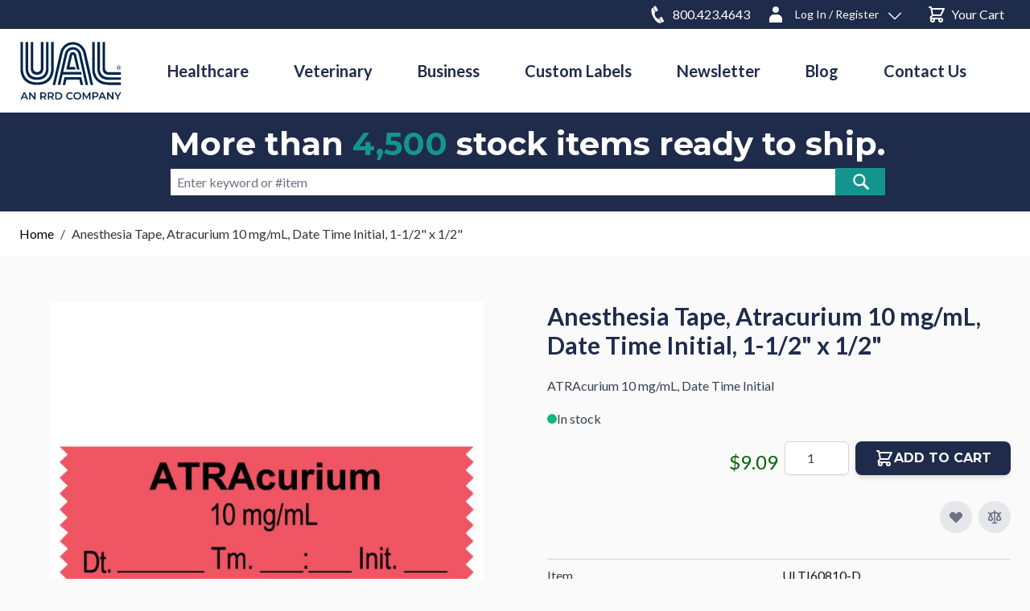

--- FILE ---
content_type: text/html; charset=UTF-8
request_url: https://www.unitedadlabel.com/anesthesia-tape-atracurium-10-mg-ml-date-time-initial-1-1-2-x-1-2
body_size: 298151
content:
<!doctype html>
<html lang="en">
<head prefix="og: http://ogp.me/ns# fb: http://ogp.me/ns/fb# product: http://ogp.me/ns/product#">
    <meta charset="utf-8"/>
<meta name="title" content="Anesthesia Tape, Atracurium 10 mg/mL, Date Time Initial, 1-1/2&quot; x 1/2&quot;"/>
<meta name="description" content="Purchase Anesthesia Tape, Atracurium 10 mg/mL, Date Time Initial, 1-1/2&quot; x 1/2&quot; from our assortment of labels and stickers at United Ad Label."/>
<meta name="robots" content="INDEX,FOLLOW"/>
<meta name="viewport" content="width=device-width, initial-scale=1"/>
<title>Anesthesia Tape, Atracurium 10 mg/mL, Date Time Initial, 1-1/2&quot; x 1/2&quot;  | United Ad Label</title>
<link  rel="stylesheet" type="text/css"  media="all" href="https://www.unitedadlabel.com/static/version1761869181/_cache/merged/74afbdaa9e2429086b6751000ca66704.min.css" />
<link  rel="stylesheet" type="text/css"  rel="stylesheet" type="text/css" href="https://www.unitedadlabel.com/static/version1761869181/frontend/hyva/rrd/en_US/css/custom.min.css" />
<script  type="text/javascript"  src="https://www.unitedadlabel.com/static/version1761869181/frontend/hyva/rrd/en_US/Ual_AllpageJs/js/filterTitle.min.js"></script>
<link  rel="stylesheet" type="text/css" href="https://fonts.googleapis.com/css?family=Lato:100,100i,300,300i,400,400i,700,700i,900,900i|Poppins:300,400,500,600,700|Rubik:300,300i,400,400i,500,500i,700,700i,900,900i" />
<link  rel="stylesheet" type="text/css" href="https://fonts.googleapis.com/css?family=Montserrat:100,100i,300,300i,400,400i,700,700i,900,900i|Poppins:300,400,500,600,700|Rubik:300,300i,400,400i,500,500i,700,700i,900,900i" />
<link  rel="icon" type="image/x-icon" href="https://www.unitedadlabel.com/media/favicon/default/favicon.ico" />
<link  rel="shortcut icon" type="image/x-icon" href="https://www.unitedadlabel.com/media/favicon/default/favicon.ico" />
<link  rel="canonical" href="https://www.unitedadlabel.com/anesthesia-tape-atracurium-10-mg-ml-date-time-initial-1-1-2-x-1-2" />
<meta name="google-site-verification" content="Fj3tYAQEE3FQLH2cz5sYzKVoA1AQGliMeHf_ZS3sC_A" /><script>(function(w,d,s,l,i){w[l]=w[l]||[];w[l].push({'gtm.start':new Date().getTime(),event:'gtm.js'});var f=d.getElementsByTagName(s)[0],j=d.createElement(s),dl=l!='dataLayer'?'&l='+l:'';j.async=true;j.src='https://www.googletagmanager.com/gtm.js?id='+i+dl;f.parentNode.insertBefore(j,f);})(window,document,'script','dataLayer','GTM-M9W4KJD');</script><script>!function(){window.semaphore=window.semaphore||[],window.ketch=function(){window.semaphore.push(arguments)};var e=document.createElement("script");e.type="text/javascript",e.src="https://global.ketchcdn.com/web/v3/config/rr_donnelley/unitedadlablel/boot.js",e.defer=e.async=!0,document.getElementsByTagName("head")[0].appendChild(e)}();</script><script type="text/javascript">(function(c,l,a,r,i,t,y){c[a]=c[a]||function(){(c[a].q=c[a].q||[]).push(arguments)};t=l.createElement(r);t.async=1;t.src="https://www.clarity.ms/tag/"+i;y=l.getElementsByTagName(r)[0];y.parentNode.insertBefore(t,y);})(window, document, "clarity", "script", "t1icdz10r4");</script><!-- BEGIN MerchantWidget Code --><script id='merchantWidgetScript' src="https://www.gstatic.com/shopping/merchant/merchantwidget.js" defer></script><script type="text/javascript">merchantWidgetScript.addEventListener('load', function () { merchantwidget.start({ position: 'LEFT_BOTTOM' }); });</script><!-- END MerchantWidget Code -->            <script>
    var BASE_URL = 'https://www.unitedadlabel.com/';
    var THEME_PATH = 'https://www.unitedadlabel.com/static/version1761869181/frontend/hyva/rrd/en_US';
    var COOKIE_CONFIG = {
        "expires": null,
        "path": "\u002F",
        "domain": ".www.unitedadlabel.com",
        "secure": true,
        "lifetime": "3600",
        "cookie_restriction_enabled": false    };
    var CURRENT_STORE_CODE = 'default';
    var CURRENT_WEBSITE_ID = '1';

    window.hyva = window.hyva || {}

    window.cookie_consent_groups = window.cookie_consent_groups || {}
    window.cookie_consent_groups['necessary'] = true;

    window.cookie_consent_config = window.cookie_consent_config || {};
    window.cookie_consent_config['necessary'] = [].concat(
        window.cookie_consent_config['necessary'] || [],
        [
            'user_allowed_save_cookie',
            'form_key',
            'mage-messages',
            'private_content_version',
            'mage-cache-sessid',
            'last_visited_store',
            'section_data_ids'
        ]
    );
</script>
<script>
    'use strict';
    (function( hyva, undefined ) {

        function lifetimeToExpires(options, defaults) {

            const lifetime = options.lifetime || defaults.lifetime;

            if (lifetime) {
                const date = new Date;
                date.setTime(date.getTime() + lifetime * 1000);
                return date;
            }

            return null;
        }

        function generateRandomString() {

            const allowedCharacters = '0123456789abcdefghijklmnopqrstuvwxyzABCDEFGHIJKLMNOPQRSTUVWXYZ',
                length = 16;

            let formKey = '',
                charactersLength = allowedCharacters.length;

            for (let i = 0; i < length; i++) {
                formKey += allowedCharacters[Math.round(Math.random() * (charactersLength - 1))]
            }

            return formKey;
        }

        const sessionCookieMarker = {noLifetime: true}

        const cookieTempStorage = {};

        const internalCookie = {
            get(name) {
                const v = document.cookie.match('(^|;) ?' + name + '=([^;]*)(;|$)');
                return v ? v[2] : null;
            },
            set(name, value, days, skipSetDomain) {
                let expires,
                    path,
                    domain,
                    secure,
                    samesite;

                const defaultCookieConfig = {
                    expires: null,
                    path: '/',
                    domain: null,
                    secure: false,
                    lifetime: null,
                    samesite: 'lax'
                };

                const cookieConfig = window.COOKIE_CONFIG || {};

                expires = days && days !== sessionCookieMarker
                    ? lifetimeToExpires({lifetime: 24 * 60 * 60 * days, expires: null}, defaultCookieConfig)
                    : lifetimeToExpires(window.COOKIE_CONFIG, defaultCookieConfig) || defaultCookieConfig.expires;

                path = cookieConfig.path || defaultCookieConfig.path;
                domain = !skipSetDomain && (cookieConfig.domain || defaultCookieConfig.domain);
                secure = cookieConfig.secure || defaultCookieConfig.secure;
                samesite = cookieConfig.samesite || defaultCookieConfig.samesite;

                document.cookie = name + "=" + encodeURIComponent(value) +
                    (expires && days !== sessionCookieMarker ? '; expires=' + expires.toGMTString() : '') +
                    (path ? '; path=' + path : '') +
                    (domain ? '; domain=' + domain : '') +
                    (secure ? '; secure' : '') +
                    (samesite ? '; samesite=' + samesite : 'lax');
            },
            isWebsiteAllowedToSaveCookie() {
                const allowedCookies = this.get('user_allowed_save_cookie');
                if (allowedCookies) {
                    const allowedWebsites = JSON.parse(unescape(allowedCookies));

                    return allowedWebsites[CURRENT_WEBSITE_ID] === 1;
                }
                return false;
            },
            getGroupByCookieName(name) {
                const cookieConsentConfig = window.cookie_consent_config || {};
                let group = null;
                for (let prop in cookieConsentConfig) {
                    if (!cookieConsentConfig.hasOwnProperty(prop)) continue;
                    if (cookieConsentConfig[prop].includes(name)) {
                        group = prop;
                        break;
                    }
                }
                return group;
            },
            isCookieAllowed(name) {
                const cookieGroup = this.getGroupByCookieName(name);
                return cookieGroup
                    ? window.cookie_consent_groups[cookieGroup]
                    : this.isWebsiteAllowedToSaveCookie();
            },
            saveTempStorageCookies() {
                for (const [name, data] of Object.entries(cookieTempStorage)) {
                    if (this.isCookieAllowed(name)) {
                        this.set(name, data['value'], data['days'], data['skipSetDomain']);
                        delete cookieTempStorage[name];
                    }
                }
            }
        };

        hyva.getCookie = (name) => {
            const cookieConfig = window.COOKIE_CONFIG || {};

            if (cookieConfig.cookie_restriction_enabled && ! internalCookie.isCookieAllowed(name)) {
                return cookieTempStorage[name] ? cookieTempStorage[name]['value'] : null;
            }

            return internalCookie.get(name);
        }

        hyva.setCookie = (name, value, days, skipSetDomain) => {
            const cookieConfig = window.COOKIE_CONFIG || {};

            if (cookieConfig.cookie_restriction_enabled && ! internalCookie.isCookieAllowed(name)) {
                cookieTempStorage[name] = {value, days, skipSetDomain};
                return;
            }
            return internalCookie.set(name, value, days, skipSetDomain);
        }


        hyva.setSessionCookie = (name, value, skipSetDomain) => {
            return hyva.setCookie(name, value, sessionCookieMarker, skipSetDomain)
        }

        hyva.getBrowserStorage = () => {
            const browserStorage = window.localStorage || window.sessionStorage;
            if (!browserStorage) {
                console.warn('Browser Storage is unavailable');
                return false;
            }
            try {
                browserStorage.setItem('storage_test', '1');
                browserStorage.removeItem('storage_test');
            } catch (error) {
                console.warn('Browser Storage is not accessible', error);
                return false;
            }
            return browserStorage;
        }

        hyva.postForm = (postParams) => {
            const form = document.createElement("form");

            let data = postParams.data;

            if (! postParams.skipUenc && ! data.uenc) {
                data.uenc = btoa(window.location.href);
            }
            form.method = "POST";
            form.action = postParams.action;

            Object.keys(postParams.data).map(key => {
                const field = document.createElement("input");
                field.type = 'hidden'
                field.value = postParams.data[key];
                field.name = key;
                form.appendChild(field);
            });

            const form_key = document.createElement("input");
            form_key.type = 'hidden';
            form_key.value = hyva.getFormKey();
            form_key.name="form_key";
            form.appendChild(form_key);

            document.body.appendChild(form);

            form.submit();
        }

        hyva.getFormKey = function () {
            let formKey = hyva.getCookie('form_key');

            if (!formKey) {
                formKey = generateRandomString();
                hyva.setCookie('form_key', formKey);
            }

            return formKey;
        }

        hyva.formatPrice = (value, showSign, options = {}) => {
            const groupSeparator = options.groupSeparator;
            const decimalSeparator = options.decimalSeparator
            delete options.groupSeparator;
            delete options.decimalSeparator;
            const formatter = new Intl.NumberFormat(
                'en\u002DUS',
                Object.assign({
                    style: 'currency',
                    currency: 'USD',
                    signDisplay: showSign ? 'always' : 'auto'
                }, options)
            );
            return (typeof Intl.NumberFormat.prototype.formatToParts === 'function') ?
                formatter.formatToParts(value).map(({type, value}) => {
                    switch (type) {
                        case 'currency':
                            return '\u0024' || value;
                        case 'minusSign':
                            return '- ';
                        case 'plusSign':
                            return '+ ';
                        case 'group':
                            return groupSeparator !== undefined ? groupSeparator : value;
                        case 'decimal':
                            return decimalSeparator !== undefined ? decimalSeparator : value;
                        default :
                            return value;
                    }
                }).reduce((string, part) => string + part) :
                formatter.format(value);
        }

        const formatStr = function (str, nStart) {
            const args = Array.from(arguments).slice(2);

            return str.replace(/(%+)([0-9]+)/g, (m, p, n) => {
                const idx = parseInt(n) - nStart;

                if (args[idx] === null || args[idx] === void 0) {
                    return m;
                }
                return p.length % 2
                    ? p.slice(0, -1).replace('%%', '%') + args[idx]
                    : p.replace('%%', '%') + n;
            })
        }

        hyva.str = function (string) {
            const args = Array.from(arguments);
            args.splice(1, 0, 1);

            return formatStr.apply(undefined, args);
        }

        hyva.strf = function () {
            const args = Array.from(arguments);
            args.splice(1, 0, 0);

            return formatStr.apply(undefined, args);
        }

        /**
         * Take a html string as `content` parameter and
         * extract an element from the DOM to replace in
         * the current page under the same selector,
         * defined by `targetSelector`
         */
        hyva.replaceDomElement = (targetSelector, content) => {
            // Parse the content and extract the DOM node using the `targetSelector`
            const parser = new DOMParser();
            const doc = parser.parseFromString(content, 'text/html');
            const contentNode = doc.querySelector(targetSelector);

            // Bail if content or target can't be found
            if (!contentNode || !document.querySelector(targetSelector)) {
                return;
            }

                        hyva.activateScripts(contentNode);
            
            // Replace the old DOM node with the new content
            document.querySelector(targetSelector).replaceWith(contentNode);

            // Reload customerSectionData and display cookie-messages if present
            window.dispatchEvent(new CustomEvent("reload-customer-section-data"));
            hyva.initMessages();
        }

        hyva.removeScripts = (contentNode) => {
            const scripts = contentNode.getElementsByTagName('script');
            for (let i = 0; i < scripts.length; i++) {
                scripts[i].parentNode.removeChild(scripts[i]);
            }
            const templates = contentNode.getElementsByTagName('template');
            for (let i = 0; i < templates.length; i++) {
                const container = document.createElement('div');
                container.innerHTML = templates[i].innerHTML;
                hyva.removeScripts(container);
                templates[i].innerHTML = container.innerHTML;
            }
        }

        hyva.activateScripts = (contentNode) => {
            // Create new array from HTMLCollection to avoid mutation of collection while manipulating the DOM.
            const scripts = Array.from(contentNode.getElementsByTagName('script'));

            // Iterate over all script tags to duplicate+inject each into the head
            for (const original of scripts) {
                const script = document.createElement('script');
                original.type && (script.type = original.type);
                script.innerHTML = original.innerHTML;

                // Remove the original (non-executing) script from the contentNode
                original.parentNode.removeChild(original)

                // Add script to head
                document.head.appendChild(script);
            }

            return contentNode;
        }

        const replace = {['+']: '-', ['/']: '_', ['=']: ','};
        hyva.getUenc = () => btoa(window.location.href).replace(/[+/=]/g, match => replace[match]);

        let currentTrap;

        const focusableElements = (rootElement) => {
            const selector = 'button, [href], input, select, textarea, details, [tabindex]:not([tabindex="-1"]';
            return Array.from(rootElement.querySelectorAll(selector))
                .filter(el => {
                    return el.style.display !== 'none'
                        && !el.disabled
                        && el.tabIndex !== -1
                        && (el.offsetWidth || el.offsetHeight || el.getClientRects().length)
                })
        }

        const focusTrap = (e) => {
            const isTabPressed = e.key === 'Tab' || e.keyCode === 9;
            if (!isTabPressed) return;

            const focusable = focusableElements(currentTrap)
            const firstFocusableElement = focusable[0]
            const lastFocusableElement = focusable[focusable.length - 1]

            e.shiftKey
                ? document.activeElement === firstFocusableElement && (lastFocusableElement.focus(), e.preventDefault())
                : document.activeElement === lastFocusableElement && (firstFocusableElement.focus(), e.preventDefault())
        };

        hyva.releaseFocus = (rootElement) => {
            if (currentTrap && (!rootElement || rootElement === currentTrap)) {
                currentTrap.removeEventListener('keydown', focusTrap)
                currentTrap = null
            }
        }
        hyva.trapFocus = (rootElement) => {
            if (!rootElement) return;
            hyva.releaseFocus()
            currentTrap = rootElement
            rootElement.addEventListener('keydown', focusTrap)
            const firstElement = focusableElements(rootElement)[0]
            firstElement && firstElement.focus()
        }

        hyva.safeParseNumber = (rawValue) => {
            const number = rawValue ? parseFloat(rawValue) : null;

            return Array.isArray(number) || isNaN(number) ? rawValue : number;
        }

        const toCamelCase = s => s.split('_').map(word => word.charAt(0).toUpperCase() + word.slice(1)).join('');
        hyva.createBooleanObject = (name, value = false, additionalMethods = {}) => {

            const camelCase = toCamelCase(name);
            const key = '__hyva_bool_' + name

            return new Proxy(Object.assign(
                additionalMethods,
                {
                    [key]: !!value,
                    [name]() {return !!this[key]},
                    ['!' + name]() {return !this[key]}, // @deprecated This does not work with non-CSP Alpine
                    ['not' + camelCase]() {return !this[key]},
                    ['toggle' + camelCase]() {this[key] = !this[key]},
                    [`set${camelCase}True`]() {this[key] = true},
                    [`set${camelCase}False`]() {this[key] = false},
                }
            ), {
                set(target, prop, value) {
                    return prop === name
                        ? (target[key] = !!value)
                        : Reflect.set(...arguments);
                }
            })
        }

                hyva.alpineInitialized = (fn) => window.addEventListener('alpine:initialized', fn, {once: true})
        window.addEventListener('alpine:init', () => Alpine.data('{}', () => ({})), {once: true});
                window.addEventListener('user-allowed-save-cookie', () => internalCookie.saveTempStorageCookies())

    }( window.hyva = window.hyva || {} ));
</script>
<script>
    if (!window.IntersectionObserver) {
        window.IntersectionObserver = function (callback) {
            this.observe = el => el && callback(this.takeRecords());
            this.takeRecords = () => [{isIntersecting: true, intersectionRatio: 1}];
            this.disconnect = () => {};
            this.unobserve = () => {};
        }
    }
</script>

<meta property="og:type" content="product" />
<meta property="og:title"
      content="Anesthesia&#x20;Tape,&#x20;Atracurium&#x20;10&#x20;mg&#x2F;mL,&#x20;Date&#x20;Time&#x20;Initial,&#x20;1-1&#x2F;2&quot;&#x20;x&#x20;1&#x2F;2&quot;" />
<meta property="og:image"
      content="https://www.unitedadlabel.com/media/catalog/product/cache/a00cede557c9a3f06e1b573e83a94a29/U/L/ULTJ60810-D.jpg" />
<meta property="og:description"
      content="ATRAcurium&#x20;10&#x20;mg&#x2F;mL,&#x20;Date&#x20;Time&#x20;Initial" />
<meta property="og:url" content="https://www.unitedadlabel.com/anesthesia-tape-atracurium-10-mg-ml-date-time-initial-1-1-2-x-1-2" />
    <meta property="product:price:amount" content="9.09"/>
    <meta property="product:price:currency"
      content="USD"/>

<script type="application/ld+json">
    {
        "@context": "https://schema.org/",
        "@type": "Product",
        "name": "Anesthesia Tape, Atracurium 10 mg/mL, Date Time Initial, 1-1/2&quot; x 1/2&quot;",
        "image": "https://www.unitedadlabel.com/media/catalog/product/cache/a00cede557c9a3f06e1b573e83a94a29/U/L/ULTJ60810-D.jpg",
        "description": "",
        "sku": "ULTJ60810-D",
        "offers": {
            "@type": "Offer",
            "priceCurrency": "USD",
            "url": "https://www.unitedadlabel.com/anesthesia-tape-atracurium-10-mg-ml-date-time-initial-1-1-2-x-1-2",
            "availability": "https://schema.org/InStock",
             "price": "9.09"
        }
    }
</script></head>
<body id="html-body" class="catalog-product-view product-anesthesia-tape-atracurium-10-mg-ml-date-time-initial-1-1-2-x-1-2 page-layout-1column">
<input name="form_key" type="hidden" value="N53KT5fX75z3JVdd" />
    <noscript>
        <section class="message global noscript border-b-2 border-blue-500 bg-blue-50 shadow-none m-0 px-0 rounded-none font-normal">
            <div class="container text-center">
                <p>
                    <strong>JavaScript seems to be disabled in your browser.</strong>
                    <span>
                        For the best experience on our site, be sure to turn on Javascript in your browser.                    </span>
                </p>
            </div>
        </section>
    </noscript>


<script>
    document.body.addEventListener('touchstart', () => {}, {passive: true})
</script>
<div class="page-wrapper"><header id="header_new" class="page-header"><a class="action skip sr-only focus:not-sr-only focus:absolute focus:z-40 focus:bg-white
   contentarea"
   href="#contentarea">
    <span>
        Skip to Content    </span>
</a>
<script>

	function subscriberCookie() { 
        return {
            isLoggedIn : '',
            subscriberopencustomer : !!hyva.getCookie('homesubscriberloggedin'),
            subscriberopenguest : !!hyva.getCookie('homesubscriberguest'),
            subscriberopen : true,
     
            initSubscriberPopup(currentPage) {
     
                if(currentPage == 'home') {
                if(this.isLoggedIn) {
                        this.subscriberopen = !this.subscriberopencustomer ? true : false;
                    } else {
                        this.subscriberopen = !this.subscriberopenguest ? true : false;
                    }
                }

                
                },
                setSubscriberCookie(currentPage) {
                    if(this.isLoggedIn) {
                        // set Cookie expire 60 days for logged in user 
                        hyva.setCookie(`${currentPage}subscriberloggedin`,true,60);
                        //hyva.setCookie(`${currentPage}subscriberloggedin`,true,0.001388888);
                    } else {
                        // set Cookie expire 30 days for not logged in user
                        hyva.setCookie(`${currentPage}subscriberguest`,true,30);
                        //hyva.setCookie(`${currentPage}subscriberguest`,true,0.001388888);
                        
                    }
                }
        }
        
    }
        
    function initHeader () {
        return {
            searchOpen: false,
            cart: {},
            getData(data) {
                if (data.cart) { this.cart = data.cart }
            }
        }
    }
    function initCompareHeader() {
        return {
            compareProducts: null,
            itemCount: 0,
            receiveCompareData(data) {
                if (data['compare-products']) {
                    this.compareProducts = data['compare-products'];
                    this.itemCount = this.compareProducts.count;
                }
            }
        }
    }
</script>
<div id="header"
     class="mobile-fixheader top-0 z-30 w-full border-b shadow bg-container-lighter border-container-lighter ease-in duration-300 nonstick-header"
     x-data="initHeader()"
     @keydown.window.escape="searchOpen = false;"
     @private-content-loaded.window="getData(event.detail.data)">
    <div class="hide-me float-left bg-rrdblue w-full inline-block h-9 text-white text-base">
        <div class="container m-auto table">
        <div class="float-left mt-1.5 hidden max-[767px]:hidden max-[1023px]:block">
            <a class="mr-1.5 hover:text-rrdteal hover:underline text-sm" href="/contact-us" class="text-white">Contact Us</a>|
            <a class="mr-1.5 ml-1.5 hover:text-rrdteal hover:underline text-sm" href="https://www.unitedadlabel.com/news/" class="text-white">Newsletter</a>|
            <a class="ml-1.5 hover:text-rrdteal hover:underline text-sm" href="https://www.unitedadlabel.com/blog/" class="text-white">Blog</a>
        </div>
            <div class="md:float-right">
                <!--Customer Icon & Dropdown-->
                <span class="nonstick-phone">
                	
<a :id="$id('menu-phone-icon')" class="hidden md:block headhovcart float-left hover:text-rrdteal text-base relative inline-block mr-0 mt-0 text-white ml-1 no-underline sm:ml-3 group" href="tel:8004234643" style="margin-top:6px;">
	<span class="sr-only label">Phone</span>
	<svg class="h-6 mr-1.5 w-6 float-left mt-0 ml-4" width="800px" height="800px" viewBox="0 0 715 760" version="1.1" xmlns="https://www.w3.org/2000/svg" xmlns:xlink="https://www.w3.org/1999/xlink">
		<title>Phone</title>
		<g :id="$id('Page')" stroke="none" stroke-width="1" fill="none" fill-rule="evenodd">
    		<g class="headhov-child fill-white hover:fill-rrdteal" :id="$id('icon')" fill="#000000" transform="translate(85.333333, 42.666667)">
    			<path d="m154.97.82c-1.37.53-11.71,6.46-22.92,13.13-11.2,6.72-25.77,15.41-32.34,19.27-15.33,9.05-17.82,11.6-19.45,19.8-1.17,5.61-.76,6.57,13.9,32.56,24.44,43.42,74.55,129.88,76.64,132.37,2.75,3.12,6.72,5.61,10.85,6.72,5.75,1.48,5.96,1.43,33.1-14.77,13.34-8,28.16-16.84,33-19.64,12.02-7.1,15.18-10.8,16.55-19.59,1.07-6.83.61-8-10.75-27.59C200.35,51.55,174.43,7.23,173.1,5.59c-3.72-4.61-12.48-6.94-18.13-4.77Z"></path><path d="m60.66,71.88c-26.99,8.05-45.43,28.43-54.44,60.31-14.51,51.2-3.36,131.84,30.61,221.38,34.37,90.54,86.37,176.53,143.1,236.63,48.58,51.41,94.92,79.74,141.32,86.41,6.47.95,25.87.95,31.83.05,11.1-1.75,20.98-4.5,30.76-8.52,4.38-1.85,9.01-4.02,9.62-4.55.25-.21-44.41-81.07-49.65-89.75-5.35-8.9-15.84-26.69-32.08-54.54-8.66-14.77-7.13-13.61-14.92-11.6-6.52,1.64-20.06,1.8-27.75.26-16.86-3.23-36.21-13.29-53.47-27.69-7.08-5.88-20.22-19.22-26.84-27.16-10.03-12.07-20.22-26.79-28.67-41.57-5.14-9-7.69-14.3-11.1-23.3-8.56-22.56-13.85-43.37-16.45-64.6-1.27-10.48-1.17-28.59.25-38.23,2.7-18.69,9.06-34.26,19.2-47.12,1.53-1.91,2.65-3.6,2.55-3.81-.1-.16-2.85-5.03-6.11-10.8-8.56-15.14-21.08-38.76-41.55-78.21-25.06-48.4-39.52-75.19-40.49-75.14-.25,0-2.85.69-5.7,1.54Z"></path><path d="m391.52,429.5c-.97.42-12.07,6.88-24.7,14.46-12.58,7.57-27.14,16.2-32.34,19.22-10.13,5.98-13.65,8.95-15.68,13.29-2.6,5.56-2.44,11.38.36,16.57,35.7,65.87,85.5,154.98,88.3,158,.92.95,3.11,2.54,4.94,3.44,3,1.54,3.72,1.69,8.15,1.69h4.89l8.1-4.87c4.48-2.65,19.61-11.65,33.61-19.96,14-8.37,26.07-15.83,26.89-16.63,2.09-2.01,3.87-5.03,4.99-8.47,1.12-3.34,1.32-10.54.36-13.4-.31-1.01-5.09-9.8-10.59-19.54-5.55-9.74-20.52-36.43-33.36-59.3-33.41-59.57-43.49-77.31-45.17-79.53-.92-1.22-2.8-2.65-4.89-3.71-2.9-1.48-3.97-1.75-7.74-1.85-2.7-.11-4.99.16-6.11.58Z" :id="$id('phone')"></path>
			</g>
		</g>
	</svg>
	<span class="mt-auto text-base inline-block text-rrdwhite text-sm mr-2" style="text-decoration:none;">800.423.4643</span>
</a>
<div x-data="{ open: false }" class="mobile-hide-log relative float-left mr-5 inline-block ml-1 text-white sm:ml-3">
    <a class="headhov block text-base hover:text-rrdteal group"
        href="https&#x3A;&#x2F;&#x2F;www.unitedadlabel.com&#x2F;customer&#x2F;account&#x2F;"
        :id="$id('customer-menu')"
        @click.prevent="open = true"
        :aria-expanded="open ? 'true' : 'false'"
                                	 aria-label="Log In / Register"
                    >
        <svg class="h-6 mr-3 w-6 float-left mt-1.5" width="800px" height="800px" viewBox="0 0 512 512" version="1.1" xmlns="http://www.w3.org/2000/svg" xmlns:xlink="http://www.w3.org/1999/xlink">
            <title>User</title>
            <g :id="$id('Page')" stroke="none" stroke-width="1" fill="none" fill-rule="evenodd">
                <g class="headhov-child fill-white hover:fill-rrdteal" :id="$id('icon')" fill="#000000" transform="translate(85.333333, 42.666667)">
                    <path d="M170.666667,170.666667 C217.794965,170.666667 256,132.461632 256,85.3333333 C256,38.2050347 217.794965,7.10542736e-15 170.666667,7.10542736e-15 C123.538368,7.10542736e-15 85.3333333,38.2050347 85.3333333,85.3333333 C85.3333333,132.461632 123.538368,170.666667 170.666667,170.666667 Z M213.333333,213.333333 L128,213.333333 C57.307552,213.333333 1.42108547e-14,270.640885 1.42108547e-14,341.333333 L1.42108547e-14,426.666667 L341.333333,426.666667 L341.333333,341.333333 C341.333333,270.640885 284.025781,213.333333 213.333333,213.333333 Z" :id="$id('user')">

                    </path>
                </g>
            </g>
        </svg>

        <span class="mt-2 inline-block group-hover:!text-rrdteal text-sm">
                                    Log In / Register                        </span>
        <svg class="headhov-child  h-4 ml-3 w-4 float-right my-3 fill-white" fill="#000000" height="800px" width="800px" version="1.1" :id="$id('Layer')" xmlns="http://www.w3.org/2000/svg" xmlns:xlink="http://www.w3.org/1999/xlink"
             viewBox="0 0 330 330" xml:space="preserve">
<path :id="$id('XMLID_225')" d="M325.607,79.393c-5.857-5.857-15.355-5.858-21.213,0.001l-139.39,139.393L25.607,79.393
	c-5.857-5.857-15.355-5.858-21.213,0.001c-5.858,5.858-5.858,15.355,0,21.213l150.004,150c2.813,2.813,6.628,4.393,10.606,4.393
	s7.794-1.581,10.606-4.394l149.996-150C331.465,94.749,331.465,85.251,325.607,79.393z"/>
</svg>
    </a>
    <nav class="text-rrdblue min-w-max absolute right-0 z-30  py-2 mt-2 -mr-4 px-1 overflow-auto origin-top-right rounded-sm
        shadow-lg lg:mt-3 bg-container-lighter border-opacity-40 border border-black"
         x-cloak x-show="open"
         @click.outside="open = false"
         aria-labelledby="customer-menu"
    >
                    <a class="block px-4 py-2 lg:px-5 lg:py-2 hover:bg-gray-100 text-sm"
               onclick="hyva.setCookie && hyva.setCookie(
                   'login_redirect',
                   window.location.href,
                   1
                   )"
               href="https://www.unitedadlabel.com/customer/account/index/">
                Log In            </a>
                            <a class="block px-4 py-2 lg:px-5 lg:py-2 hover:bg-gray-100 text-sm"
                   href="https://www.unitedadlabel.com/customer/account/create/"
                >
                    Register/Create Account                </a>
                        </nav>
</div>
                </span>
            <a :id="$id('menu-cart-icon')"
                              class="headhovcart float-right hover:text-rrdteal  text-base relative inline-block mt-1.5 text-white ml-1 no-underline sm:ml-3 group"
               href="https://www.unitedadlabel.com/checkout/cart/index/"
            >
                    <span class="sr-only label">
                        Cart                    </span>

                <svg xmlns="http://www.w3.org/2000/svg" fill="none" viewBox="0 0 24 24" stroke="currentColor" class="w-6 h-6 float-left mr-1.5 md:h-6 md:w-6 headhovcart-child" width="24" height="24">
                    <title>Cart</title>
                    <path stroke-linecap="round" stroke-linejoin="round" stroke-width="2" d="M3 3h2l.4 2M7 13h10l4-8H5.4M7 13L5.4 5M7 13l-2.293 2.293c-.63.63-.184 1.707.707 1.707H17m0 0a2 2 0 100 4 2 2 0 000-4zm-8 2a2 2 0 11-4 0 2 2 0 014 0z"></path>
                </svg>

                <span x-text="cart.summary_count"
                      class="absolute top-2 -right-2.5 hidden h-5 px-2 py-1 -mt-5 -mr-4 text-xs font-semibold
                            leading-none text-center text-white uppercase transform -translate-x-1
                            translate-y-1/2 rounded-full bg-primary"
                      :class="{
                            'hidden': !cart.summary_count,
                            'block': cart.summary_count }"
                ></span>
                <span class="mt-auto text-base inline-block group-hover:!text-rrdteal text-sm mr-2">Your Cart</span>
            </a>
            </div>
        </div>
    </div><div class="small-head relative container flex flex-wrap items-center justify-between w-full px-6 mx-auto mt-0">
        <!--Logo-->
        <div class="w-44 ml-14 order-1 sm:order-2 lg:order-1 lg:ml-0 w-full pb-2 sm:w-auto sm:pb-0">
    <a class="sticky-logo flex items-center justify-start text-xl font-medium tracking-wide text-gray-800
        no-underline hover:no-underline font-title"
       href="https://www.unitedadlabel.com/"
       title="United&#x20;Ad&#x20;Label"
       aria-label="store logo">
        <svg :id="$id('Layer')" data-name="Layer 1" xmlns="http://www.w3.org/2000/svg" viewBox="0 0 243.45 139.54" style="enable-background:new 0 0 1171 926;" class="w-32">
  <defs>
    <style>
      .cls-2 {
        fill: #002449;
      }
	  .sticky-header .sticky-logo svg .cls-2 {
		  fill: #fff;
	  }
	  
	  
    </style>
  </defs>
  <g>
    <g>
      <path class="cls-2" d="M78.86,103.01s10.11-43.92,17.44-75.28c3.98-17.02,17.1-25.26,30.31-25.23,13.59.05,27.23,8.85,31.09,25.92,8.32,36.96,16.75,74.59,16.75,74.59h-5.93s-10.38-44.29-17.05-73.85c-3.07-13.67-14-20.71-24.87-20.75-10.58-.04-21.08,6.58-24.26,20.19-5.86,25.09-17.55,74.41-17.55,74.41h-5.94Z"/>
      <path class="cls-2" d="M75.36,2.48v62.12s2.24,32.46-33.34,32.46h-.03c-35.58,0-33.35-32.46-33.35-32.46V2.48H2.73v62.27S.13,103.01,42,103.01h.03c41.86,0,39.29-38.26,39.29-38.26V2.48h-5.95Z"/>
      <path class="cls-2" d="M40.78,72.96c-8.78-1.81-7.82-9.25-7.82-9.25V2.48h-5.86v62.28s-.99,14.53,14.9,14.53h0c15.89,0,14.91-14.53,14.91-14.53V2.48h-5.86v61.23s.92,7.35-7.65,9.22l-2.61.03Z"/>
      <path class="cls-2" d="M240.04,97.05h-28.42c-35.57,0-33.34-32.44-33.34-32.44V2.48h-5.93v62.27s-2.58,38.26,39.28,38.26h.02l28.41.02v-5.98Z"/>
      <path class="cls-2" d="M240.04,73.2h-29.64c-8.79-1.81-7.82-10.23-7.82-10.23V2.49h-5.87v62.28s-.97,14.53,14.91,14.53h.02l28.41.02v-6.11Z"/>
      <path class="cls-2" d="M41.46,85.19c-23.26-.65-20.63-22.37-20.63-22.37V2.49h-5.94v62.27s-1.79,26.4,27.1,26.4h.02c28.88,0,27.1-26.4,27.1-26.4V2.49h-5.94v60.33s2.62,21.72-20.63,22.37h-1.09Z"/>
      <path class="cls-2" d="M240.04,85.1l-28.96.09c-23.26-.64-20.63-22.37-20.63-22.37V2.48h-5.92v62.27s-1.81,26.4,27.09,26.4h28.42s0-6.05,0-6.05Z"/>
      <path class="cls-2" d="M147.56,78.59l-1.34-6h-42.46c3.72-16.02,7.91-33.93,9.75-41.81,1.71-7.24,6.42-9.85,11.49-10.44h3.22c5.36.63,10.37,3.41,12.04,10.8,5.18,23.02,3.84,17.09,16.44,71.87h5.89s-11.15-49.06-16.39-72.34c-2.43-10.76-11.03-16.31-19.58-16.34-8.33-.03-16.61,5.18-19.11,15.89-4.62,19.77-16.76,72.78-16.76,72.78h5.94s2.53-10.87,5.68-24.42h45.2Z"/>
      <path class="cls-2" d="M111.4,90.56h30.55l2.88,12.46h5.94s-1.83-7.86-4.28-18.38h-39.62c-2.43,10.51-4.26,18.38-4.26,18.38h5.95l2.85-12.46Z"/>
      <path class="cls-2" d="M128.5,33.49c3.8,16.87,2.89,12,7.85,33.24h5.94c-3.46-14.93-6.89-29.8-7.86-33.99-.97-4.32-4.4-6.53-7.82-6.54-3.33-.02-6.64,2.07-7.64,6.35-.86,3.63-4.36,18.89-7.91,34.18h21.78l-1.33-5.83h-13.07c1.51-6.42,5.72-24.41,6.47-27.55,0,0,1.61-2.64,3.59.14"/>
    </g>
    <g>
      <path class="cls-2" d="M16.06,133.35H7.57l-1.67,3.93h-3.25l7.64-16.98h3.1l7.66,16.98h-3.3l-1.7-3.93ZM15.02,130.88l-3.2-7.42-3.18,7.42h6.38Z"/>
      <g>
        <path class="cls-2" d="M38.3,120.3v16.98h-2.6l-9.36-11.5v11.5h-3.13v-16.98h2.6l9.36,11.5v-11.5h3.13Z"/>
        <path class="cls-2" d="M60.66,137.28l-3.47-4.97c-.22.02-.44.02-.65.02h-3.83v4.95h-3.15v-16.98h6.99c4.46,0,7.23,2.28,7.23,6.04,0,2.57-1.31,4.46-3.61,5.36l3.91,5.58h-3.4ZM56.39,122.97h-3.69v6.77h3.69c2.77,0,4.2-1.26,4.2-3.4s-1.43-3.37-4.2-3.37Z"/>
        <path class="cls-2" d="M78.39,137.28l-3.47-4.97c-.22.02-.44.02-.65.02h-3.83v4.95h-3.15v-16.98h6.99c4.46,0,7.23,2.28,7.23,6.04,0,2.57-1.31,4.46-3.61,5.36l3.91,5.58h-3.4ZM74.12,122.97h-3.69v6.77h3.69c2.77,0,4.2-1.26,4.2-3.4s-1.43-3.37-4.2-3.37Z"/>
        <path class="cls-2" d="M85.01,120.3h7.42c5.51,0,9.27,3.4,9.27,8.49s-3.76,8.49-9.27,8.49h-7.42v-16.98ZM92.28,134.61c3.78,0,6.23-2.3,6.23-5.82s-2.45-5.82-6.23-5.82h-4.12v11.64h4.12Z"/>
      </g>
      <path class="cls-2" d="M110.74,128.66c0-5.07,3.88-8.73,9.1-8.73,2.77,0,5.14.99,6.72,2.84l-2.04,1.92c-1.24-1.33-2.77-1.99-4.54-1.99-3.52,0-6.06,2.47-6.06,5.97s2.55,5.97,6.06,5.97c1.77,0,3.3-.66,4.54-2.01l2.04,1.94c-1.58,1.84-3.95,2.84-6.74,2.84-5.19,0-9.07-3.66-9.07-8.73Z"/>
      <g>
        <path class="cls-2" d="M128.01,128.66c0-5.02,3.88-8.73,9.15-8.73s9.14,3.69,9.14,8.73-3.88,8.73-9.14,8.73-9.15-3.71-9.15-8.73ZM143.12,128.66c0-3.47-2.55-5.97-5.97-5.97s-5.97,2.5-5.97,5.97,2.55,5.97,5.97,5.97,5.97-2.5,5.97-5.97Z"/>
        <path class="cls-2" d="M165.24,137.14l-.02-11.25-5.58,9.31h-1.41l-5.58-9.17v11.11h-3.01v-16.98h2.59l6.74,11.25,6.62-11.25h2.59l.02,16.98h-2.98Z"/>
        <path class="cls-2" d="M187.02,126.21c0,3.73-2.77,6.04-7.23,6.04h-3.83v4.9h-3.15v-16.98h6.99c4.46,0,7.23,2.28,7.23,6.04ZM183.84,126.21c0-2.14-1.43-3.37-4.2-3.37h-3.69v6.74h3.69c2.77,0,4.2-1.24,4.2-3.37Z"/>
      </g>
      <g>
        <path class="cls-2" d="M200.33,133.22h-8.49l-1.67,3.93h-3.25l7.64-16.98h3.1l7.66,16.98h-3.3l-1.7-3.93ZM199.29,130.74l-3.2-7.42-3.18,7.42h6.38Z"/>
        <path class="cls-2" d="M222.57,120.17v16.98h-2.6l-9.36-11.5v11.5h-3.13v-16.98h2.6l9.36,11.5v-11.5h3.13Z"/>
        <path class="cls-2" d="M234.45,131.15v5.99h-3.15v-5.94l-6.67-11.04h3.37l4.97,8.27,5.02-8.27h3.1l-6.65,10.99Z"/>
      </g>
    </g>
  </g>
  <path class="cls-2" d="M240.29,62.7c0,2.94-2.29,5.24-5.22,5.24s-5.19-2.3-5.19-5.21,2.26-5.21,5.22-5.21,5.19,2.24,5.19,5.18ZM239.59,62.7c0-2.57-1.9-4.51-4.5-4.51s-4.53,2.01-4.53,4.54,1.93,4.54,4.5,4.54,4.53-2.01,4.53-4.57ZM236.5,63.6l1.34,2.08h-1.02l-1.22-1.89h-1.61v1.89h-1v-5.9h2.36c1.47,0,2.39.78,2.39,2.01,0,.9-.46,1.53-1.24,1.81ZM236.76,61.79c0-.75-.55-1.16-1.49-1.16h-1.3v2.34h1.3c.94,0,1.49-.43,1.49-1.18Z"/>
</svg>
        <!--      United Ad Label -->
    </a>
</div>

        <!--Main Navigation-->
        <div x-data="initMenuMobile_694baceb38dc0()"
     class="absolute z-20 order-2 sm:order-1 lg:order-2 navigation lg:hidden"
>
    <!-- mobile -->
    <div @load.window="setActiveMenu($root)"
         class="bg-container-lighter"
         :class="{'h-screen inline-table overflow-x-hidden overflow-y-auto fixed top-0 left-0 w-full' : open}"
         @toggle-mobile-menu.window="open = !open"
         @keydown.window.escape="open=false"
    >
        <div class="flex items-baseline justify-between menu-icon">
            <div class="flex justify-end w-full">
                <a  onclick="stopScroll()"
                    @click="$dispatch('toggle-mobile-menu')"
                   class="text-rrdblue flex items-center justify-center cursor-pointer sticky-hamburger"
                   :class="{ 'ml-auto': open }">
                    <svg xmlns="http://www.w3.org/2000/svg" fill="none" viewBox="0 0 24 24" stroke-width="2" stroke="currentColor" class="hidden p-4" width="64" height="64" :class="{ 'hidden' : !open, 'block': open }" role="img">
  <path stroke-linecap="round" stroke-linejoin="round" d="M6 18L18 6M6 6l12 12"/>
<title>x</title></svg>
                    <svg xmlns="http://www.w3.org/2000/svg" fill="none" viewBox="0 0 24 24" stroke-width="2" stroke="currentColor" class="p-3" width="48" height="48" :class="{ 'hidden' : open, 'block': !open }" role="img">
  <path stroke-linecap="round" stroke-linejoin="round" d="M4 6h16M4 12h16M4 18h16"/>
<title>menu</title></svg>
                </a>
            </div>
        </div>

        <nav
            class="hidden w-full contents duration-150 ease-in-out transform border-t transition-display border-container"
            :class="{ 'hidden' : !open }"
        >
            <div class="absolute block top-3 left-4 text-rrdblue">
                <a class="mr-1.5 hover:text-rrdteal2 hover:underline text-sm" href="/contact-us" class="text-white">Contact Us</a>|
                <a class="mr-1.5 ml-1.5 hover:text-rrdteal2 hover:underline text-sm" href="https://www.unitedadlabel.com/news/" class="text-white">Newsletter</a>|
                <a class="mr-1.5 ml-1.5 hover:text-rrdteal2 hover:underline text-sm" href="https://www.unitedadlabel.com/blog/" class="text-white">Blog</a>|
                <a class="ml-1.5 hover:text-rrdteal2 hover:underline text-sm" href="tel:800-423-4623" class="text-white">800.423.4643</a>
            </div>
                            <div class="level-0">
                <span
                    class="flex items-center transition-transform duration-150 ease-in-out transform"
                    :class="{
                        '-translate-x-full' : mobilePanelActiveId,
                        'translate-x-0' : !mobilePanelActiveId
                    }"
                >
                    <a class="text-rrdblue flex items-center w-full px-4 py-3 border-b cursor-pointer
                        bg-container-lighter border-container level-0"
                       href="https://www.unitedadlabel.com/healthcare"
                       title="Healthcare">
                        Healthcare                    </a>
                                            <a class="text-rrdblue absolute right-0 flex w-8 h-8 mr-8 border rounded cursor-pointer
                        bg-container-lighter border-container"
                           @click="mobilePanelActiveId =
                          mobilePanelActiveId === 'category-node-3' ?
                           0 : 'category-node-3'"
                        >
                        <svg xmlns="http://www.w3.org/2000/svg" fill="none" viewBox="0 0 24 24" stroke-width="2" stroke="currentColor" class="w-full h-full p-1" width="24" height="24" role="img">
  <path stroke-linecap="round" stroke-linejoin="round" d="M9 5l7 7-7 7"/>
<title>chevron-right</title></svg>
                    </a>
                                    </span>
                                            <div
                            class="pb-40 absolute overflow-auto top-0 right-0 z-10 w-full h-full transition-transform duration-200 ease-in-out
                            translate-x-full transform bg-container-lighter"
                            :class="{
                            'translate-x-full' : mobilePanelActiveId !== 'category-node-3',
                            'translate-x-0' : mobilePanelActiveId === 'category-node-3',
                        }"
                        >
                            <a class="text-rrdblue flex items-center px-0 py-3 border-b cursor-pointer bg-container border-container"
                               @click="mobilePanelActiveId = 0"
                            >
                                <svg xmlns="http://www.w3.org/2000/svg" fill="none" viewBox="0 0 24 24" stroke-width="2" stroke="currentColor" width="24" height="24" role="img">
  <path stroke-linecap="round" stroke-linejoin="round" d="M15 19l-7-7 7-7"/>
<title>chevron-left</title></svg>
                                <span class="ml-4">
                                Healthcare                            </span>
                            </a>
                            <a href="https://www.unitedadlabel.com/healthcare"
                               title="Healthcare"
                               class="text-rrdblue flex items-center w-full px-0 py-3 border-b cursor-pointer
                            bg-container-lighter border-container"
                            >
                                <span class="w-6"></span>
                                <span class="ml-4">View All</span></a>
                            
                                <a href="https://www.unitedadlabel.com/healthcare/healthcare-custom-labels"
                                   title="Custom&#x20;Labels&#x20;-&#x20;Healthcare"
                                   class="text-rrdblue flex items-center w-full px-0 py-3 border-b cursor-pointer
                                bg-container-lighter border-container"
                                >
                                    <span class="w-6"></span>
                                    <span class="text-rrdblue ml-4 text-base lg:ml-0">
                                    Custom Labels - Healthcare                                </span>
                                </a>
                            
                                <a href="https://www.unitedadlabel.com/healthcare/admissions"
                                   title="Admission&#x20;Labels&#x20;&amp;&#x20;ID&#x20;Bands"
                                   class="text-rrdblue flex items-center w-full px-0 py-3 border-b cursor-pointer
                                bg-container-lighter border-container"
                                >
                                    <span class="w-6"></span>
                                    <span class="text-rrdblue ml-4 text-base lg:ml-0">
                                    Admission Labels &amp; ID Bands                                </span>
                                </a>
                            
                                <a href="https://www.unitedadlabel.com/healthcare/anesthesia"
                                   title="Anesthesia&#x20;Labels&#x20;&amp;&#x20;Tapes"
                                   class="text-rrdblue flex items-center w-full px-0 py-3 border-b cursor-pointer
                                bg-container-lighter border-container"
                                >
                                    <span class="w-6"></span>
                                    <span class="text-rrdblue ml-4 text-base lg:ml-0">
                                    Anesthesia Labels &amp; Tapes                                </span>
                                </a>
                            
                                <a href="https://www.unitedadlabel.com/healthcare/biomedical-clinical-engineering"
                                   title="Biomedical&#x2F;Clinical&#x20;Engineering"
                                   class="text-rrdblue flex items-center w-full px-0 py-3 border-b cursor-pointer
                                bg-container-lighter border-container"
                                >
                                    <span class="w-6"></span>
                                    <span class="text-rrdblue ml-4 text-base lg:ml-0">
                                    Biomedical/Clinical Engineering                                </span>
                                </a>
                            
                                <a href="https://www.unitedadlabel.com/healthcare/blood-bank"
                                   title="Blood&#x20;Bank&#x20;&amp;&#x20;Bag&#x20;Labels"
                                   class="text-rrdblue flex items-center w-full px-0 py-3 border-b cursor-pointer
                                bg-container-lighter border-container"
                                >
                                    <span class="w-6"></span>
                                    <span class="text-rrdblue ml-4 text-base lg:ml-0">
                                    Blood Bank &amp; Bag Labels                                </span>
                                </a>
                            
                                <a href="https://www.unitedadlabel.com/healthcare/central-sterile-spd"
                                   title="Central&#x20;Sterile&#x20;&amp;&#x20;SPD&#x20;Labels"
                                   class="text-rrdblue flex items-center w-full px-0 py-3 border-b cursor-pointer
                                bg-container-lighter border-container"
                                >
                                    <span class="w-6"></span>
                                    <span class="text-rrdblue ml-4 text-base lg:ml-0">
                                    Central Sterile &amp; SPD Labels                                </span>
                                </a>
                            
                                <a href="https://www.unitedadlabel.com/healthcare/filing-labels-supplies"
                                   title="Filing&#x20;Labels&#x20;&amp;&#x20;Supplies"
                                   class="text-rrdblue flex items-center w-full px-0 py-3 border-b cursor-pointer
                                bg-container-lighter border-container"
                                >
                                    <span class="w-6"></span>
                                    <span class="text-rrdblue ml-4 text-base lg:ml-0">
                                    Filing Labels &amp; Supplies                                </span>
                                </a>
                            
                                <a href="https://www.unitedadlabel.com/healthcare/food-services"
                                   title="Food&#x20;Service&#x20;&amp;&#x20;Dietary&#x20;Labels"
                                   class="text-rrdblue flex items-center w-full px-0 py-3 border-b cursor-pointer
                                bg-container-lighter border-container"
                                >
                                    <span class="w-6"></span>
                                    <span class="text-rrdblue ml-4 text-base lg:ml-0">
                                    Food Service &amp; Dietary Labels                                </span>
                                </a>
                            
                                <a href="https://www.unitedadlabel.com/healthcare/infection-control"
                                   title="Infection&#x20;Control&#x20;Labels"
                                   class="text-rrdblue flex items-center w-full px-0 py-3 border-b cursor-pointer
                                bg-container-lighter border-container"
                                >
                                    <span class="w-6"></span>
                                    <span class="text-rrdblue ml-4 text-base lg:ml-0">
                                    Infection Control Labels                                </span>
                                </a>
                            
                                <a href="https://www.unitedadlabel.com/healthcare/iv-line-identification-labels"
                                   title="IV&#x20;Line&#x20;Identification"
                                   class="text-rrdblue flex items-center w-full px-0 py-3 border-b cursor-pointer
                                bg-container-lighter border-container"
                                >
                                    <span class="w-6"></span>
                                    <span class="text-rrdblue ml-4 text-base lg:ml-0">
                                    IV Line Identification                                </span>
                                </a>
                            
                                <a href="https://www.unitedadlabel.com/healthcare/laboratory"
                                   title="Laboratory&#x20;Labels"
                                   class="text-rrdblue flex items-center w-full px-0 py-3 border-b cursor-pointer
                                bg-container-lighter border-container"
                                >
                                    <span class="w-6"></span>
                                    <span class="text-rrdblue ml-4 text-base lg:ml-0">
                                    Laboratory Labels                                </span>
                                </a>
                            
                                <a href="https://www.unitedadlabel.com/healthcare/linerless-labels-healthcare"
                                   title="Linerless&#x20;Labels"
                                   class="text-rrdblue flex items-center w-full px-0 py-3 border-b cursor-pointer
                                bg-container-lighter border-container"
                                >
                                    <span class="w-6"></span>
                                    <span class="text-rrdblue ml-4 text-base lg:ml-0">
                                    Linerless Labels                                </span>
                                </a>
                            
                                <a href="https://www.unitedadlabel.com/healthcare/medical-alert-stickers-stat-allergy-flags"
                                   title="Medical&#x20;Alert&#x3A;&#x20;Stat&#x2F;Allergy"
                                   class="text-rrdblue flex items-center w-full px-0 py-3 border-b cursor-pointer
                                bg-container-lighter border-container"
                                >
                                    <span class="w-6"></span>
                                    <span class="text-rrdblue ml-4 text-base lg:ml-0">
                                    Medical Alert: Stat/Allergy                                </span>
                                </a>
                            
                                <a href="https://www.unitedadlabel.com/healthcare/medical-imaging"
                                   title="Medical&#x20;Imaging&#x20;Labels"
                                   class="text-rrdblue flex items-center w-full px-0 py-3 border-b cursor-pointer
                                bg-container-lighter border-container"
                                >
                                    <span class="w-6"></span>
                                    <span class="text-rrdblue ml-4 text-base lg:ml-0">
                                    Medical Imaging Labels                                </span>
                                </a>
                            
                                <a href="https://www.unitedadlabel.com/healthcare/medical-records"
                                   title="Medical&#x20;Record&#x20;Labels"
                                   class="text-rrdblue flex items-center w-full px-0 py-3 border-b cursor-pointer
                                bg-container-lighter border-container"
                                >
                                    <span class="w-6"></span>
                                    <span class="text-rrdblue ml-4 text-base lg:ml-0">
                                    Medical Record Labels                                </span>
                                </a>
                            
                                <a href="https://www.unitedadlabel.com/healthcare/nursing"
                                   title="Nursing&#x20;Labels"
                                   class="text-rrdblue flex items-center w-full px-0 py-3 border-b cursor-pointer
                                bg-container-lighter border-container"
                                >
                                    <span class="w-6"></span>
                                    <span class="text-rrdblue ml-4 text-base lg:ml-0">
                                    Nursing Labels                                </span>
                                </a>
                            
                                <a href="https://www.unitedadlabel.com/healthcare/office-labels-supplies"
                                   title="Office&#x20;Labels&#x20;&amp;&#x20;Supplies"
                                   class="text-rrdblue flex items-center w-full px-0 py-3 border-b cursor-pointer
                                bg-container-lighter border-container"
                                >
                                    <span class="w-6"></span>
                                    <span class="text-rrdblue ml-4 text-base lg:ml-0">
                                    Office Labels &amp; Supplies                                </span>
                                </a>
                            
                                <a href="https://www.unitedadlabel.com/healthcare/pharmacy"
                                   title="Pharmacy&#x20;&amp;&#x20;Rx&#x20;Labels"
                                   class="text-rrdblue flex items-center w-full px-0 py-3 border-b cursor-pointer
                                bg-container-lighter border-container"
                                >
                                    <span class="w-6"></span>
                                    <span class="text-rrdblue ml-4 text-base lg:ml-0">
                                    Pharmacy &amp; Rx Labels                                </span>
                                </a>
                            
                                <a href="https://www.unitedadlabel.com/healthcare/pharmacy-auxiliary-labels"
                                   title="Pharmacy&#x20;Auxiliary&#x20;Labels"
                                   class="text-rrdblue flex items-center w-full px-0 py-3 border-b cursor-pointer
                                bg-container-lighter border-container"
                                >
                                    <span class="w-6"></span>
                                    <span class="text-rrdblue ml-4 text-base lg:ml-0">
                                    Pharmacy Auxiliary Labels                                </span>
                                </a>
                            
                                <a href="https://www.unitedadlabel.com/healthcare/rfid-labels-tags"
                                   title="RFID&#x20;Tags&#x20;and&#x20;Labels"
                                   class="text-rrdblue flex items-center w-full px-0 py-3 border-b cursor-pointer
                                bg-container-lighter border-container"
                                >
                                    <span class="w-6"></span>
                                    <span class="text-rrdblue ml-4 text-base lg:ml-0">
                                    RFID Tags and Labels                                </span>
                                </a>
                                                    </div>
                                    </div>
                            <div class="level-0">
                <span
                    class="flex items-center transition-transform duration-150 ease-in-out transform"
                    :class="{
                        '-translate-x-full' : mobilePanelActiveId,
                        'translate-x-0' : !mobilePanelActiveId
                    }"
                >
                    <a class="text-rrdblue flex items-center w-full px-4 py-3 border-b cursor-pointer
                        bg-container-lighter border-container level-0"
                       href="https://www.unitedadlabel.com/veterinary"
                       title="Veterinary">
                        Veterinary                    </a>
                                            <a class="text-rrdblue absolute right-0 flex w-8 h-8 mr-8 border rounded cursor-pointer
                        bg-container-lighter border-container"
                           @click="mobilePanelActiveId =
                          mobilePanelActiveId === 'category-node-6' ?
                           0 : 'category-node-6'"
                        >
                        <svg xmlns="http://www.w3.org/2000/svg" fill="none" viewBox="0 0 24 24" stroke-width="2" stroke="currentColor" class="w-full h-full p-1" width="24" height="24" role="img">
  <path stroke-linecap="round" stroke-linejoin="round" d="M9 5l7 7-7 7"/>
<title>chevron-right</title></svg>
                    </a>
                                    </span>
                                            <div
                            class="pb-40 absolute overflow-auto top-0 right-0 z-10 w-full h-full transition-transform duration-200 ease-in-out
                            translate-x-full transform bg-container-lighter"
                            :class="{
                            'translate-x-full' : mobilePanelActiveId !== 'category-node-6',
                            'translate-x-0' : mobilePanelActiveId === 'category-node-6',
                        }"
                        >
                            <a class="text-rrdblue flex items-center px-0 py-3 border-b cursor-pointer bg-container border-container"
                               @click="mobilePanelActiveId = 0"
                            >
                                <svg xmlns="http://www.w3.org/2000/svg" fill="none" viewBox="0 0 24 24" stroke-width="2" stroke="currentColor" width="24" height="24" role="img">
  <path stroke-linecap="round" stroke-linejoin="round" d="M15 19l-7-7 7-7"/>
<title>chevron-left</title></svg>
                                <span class="ml-4">
                                Veterinary                            </span>
                            </a>
                            <a href="https://www.unitedadlabel.com/veterinary"
                               title="Veterinary"
                               class="text-rrdblue flex items-center w-full px-0 py-3 border-b cursor-pointer
                            bg-container-lighter border-container"
                            >
                                <span class="w-6"></span>
                                <span class="ml-4">View All</span></a>
                            
                                <a href="https://www.unitedadlabel.com/veterinary/veterinary-custom-labels"
                                   title="Custom&#x20;Labels&#x20;-&#x20;Veterinary"
                                   class="text-rrdblue flex items-center w-full px-0 py-3 border-b cursor-pointer
                                bg-container-lighter border-container"
                                >
                                    <span class="w-6"></span>
                                    <span class="text-rrdblue ml-4 text-base lg:ml-0">
                                    Custom Labels - Veterinary                                </span>
                                </a>
                            
                                <a href="https://www.unitedadlabel.com/veterinary/board-care"
                                   title="Board&#x20;&amp;&#x20;Care"
                                   class="text-rrdblue flex items-center w-full px-0 py-3 border-b cursor-pointer
                                bg-container-lighter border-container"
                                >
                                    <span class="w-6"></span>
                                    <span class="text-rrdblue ml-4 text-base lg:ml-0">
                                    Board &amp; Care                                </span>
                                </a>
                            
                                <a href="https://www.unitedadlabel.com/veterinary/drug-syringe-labels-and-tapes"
                                   title="Drug&#x20;Syringe&#x20;Labels&#x20;and&#x20;Tapes"
                                   class="text-rrdblue flex items-center w-full px-0 py-3 border-b cursor-pointer
                                bg-container-lighter border-container"
                                >
                                    <span class="w-6"></span>
                                    <span class="text-rrdblue ml-4 text-base lg:ml-0">
                                    Drug Syringe Labels and Tapes                                </span>
                                </a>
                            
                                <a href="https://www.unitedadlabel.com/veterinary/file-folder-labels"
                                   title="File&#x20;Folder&#x20;Labels"
                                   class="text-rrdblue flex items-center w-full px-0 py-3 border-b cursor-pointer
                                bg-container-lighter border-container"
                                >
                                    <span class="w-6"></span>
                                    <span class="text-rrdblue ml-4 text-base lg:ml-0">
                                    File Folder Labels                                </span>
                                </a>
                            
                                <a href="https://www.unitedadlabel.com/veterinary/laboratory"
                                   title="Laboratory"
                                   class="text-rrdblue flex items-center w-full px-0 py-3 border-b cursor-pointer
                                bg-container-lighter border-container"
                                >
                                    <span class="w-6"></span>
                                    <span class="text-rrdblue ml-4 text-base lg:ml-0">
                                    Laboratory                                </span>
                                </a>
                            
                                <a href="https://www.unitedadlabel.com/veterinary/medication-dispensing-labels"
                                   title="Medication&#x20;Dispensing&#x20;Labels"
                                   class="text-rrdblue flex items-center w-full px-0 py-3 border-b cursor-pointer
                                bg-container-lighter border-container"
                                >
                                    <span class="w-6"></span>
                                    <span class="text-rrdblue ml-4 text-base lg:ml-0">
                                    Medication Dispensing Labels                                </span>
                                </a>
                            
                                <a href="https://www.unitedadlabel.com/veterinary/office-labels-supplies"
                                   title="Office&#x20;Labels&#x20;&amp;&#x20;Supplies"
                                   class="text-rrdblue flex items-center w-full px-0 py-3 border-b cursor-pointer
                                bg-container-lighter border-container"
                                >
                                    <span class="w-6"></span>
                                    <span class="text-rrdblue ml-4 text-base lg:ml-0">
                                    Office Labels &amp; Supplies                                </span>
                                </a>
                            
                                <a href="https://www.unitedadlabel.com/veterinary/printer-labels"
                                   title="Printer&#x20;Labels"
                                   class="text-rrdblue flex items-center w-full px-0 py-3 border-b cursor-pointer
                                bg-container-lighter border-container"
                                >
                                    <span class="w-6"></span>
                                    <span class="text-rrdblue ml-4 text-base lg:ml-0">
                                    Printer Labels                                </span>
                                </a>
                            
                                <a href="https://www.unitedadlabel.com/veterinary/surgery-recovery"
                                   title="Surgery&#x2F;Recovery"
                                   class="text-rrdblue flex items-center w-full px-0 py-3 border-b cursor-pointer
                                bg-container-lighter border-container"
                                >
                                    <span class="w-6"></span>
                                    <span class="text-rrdblue ml-4 text-base lg:ml-0">
                                    Surgery/Recovery                                </span>
                                </a>
                            
                                <a href="https://www.unitedadlabel.com/veterinary/treatment-room-labels"
                                   title="Treatment&#x20;Room&#x20;Labels"
                                   class="text-rrdblue flex items-center w-full px-0 py-3 border-b cursor-pointer
                                bg-container-lighter border-container"
                                >
                                    <span class="w-6"></span>
                                    <span class="text-rrdblue ml-4 text-base lg:ml-0">
                                    Treatment Room Labels                                </span>
                                </a>
                                                    </div>
                                    </div>
                            <div class="level-0">
                <span
                    class="flex items-center transition-transform duration-150 ease-in-out transform"
                    :class="{
                        '-translate-x-full' : mobilePanelActiveId,
                        'translate-x-0' : !mobilePanelActiveId
                    }"
                >
                    <a class="text-rrdblue flex items-center w-full px-4 py-3 border-b cursor-pointer
                        bg-container-lighter border-container level-0"
                       href="https://www.unitedadlabel.com/business"
                       title="Business">
                        Business                    </a>
                                            <a class="text-rrdblue absolute right-0 flex w-8 h-8 mr-8 border rounded cursor-pointer
                        bg-container-lighter border-container"
                           @click="mobilePanelActiveId =
                          mobilePanelActiveId === 'category-node-8' ?
                           0 : 'category-node-8'"
                        >
                        <svg xmlns="http://www.w3.org/2000/svg" fill="none" viewBox="0 0 24 24" stroke-width="2" stroke="currentColor" class="w-full h-full p-1" width="24" height="24" role="img">
  <path stroke-linecap="round" stroke-linejoin="round" d="M9 5l7 7-7 7"/>
<title>chevron-right</title></svg>
                    </a>
                                    </span>
                                            <div
                            class="pb-40 absolute overflow-auto top-0 right-0 z-10 w-full h-full transition-transform duration-200 ease-in-out
                            translate-x-full transform bg-container-lighter"
                            :class="{
                            'translate-x-full' : mobilePanelActiveId !== 'category-node-8',
                            'translate-x-0' : mobilePanelActiveId === 'category-node-8',
                        }"
                        >
                            <a class="text-rrdblue flex items-center px-0 py-3 border-b cursor-pointer bg-container border-container"
                               @click="mobilePanelActiveId = 0"
                            >
                                <svg xmlns="http://www.w3.org/2000/svg" fill="none" viewBox="0 0 24 24" stroke-width="2" stroke="currentColor" width="24" height="24" role="img">
  <path stroke-linecap="round" stroke-linejoin="round" d="M15 19l-7-7 7-7"/>
<title>chevron-left</title></svg>
                                <span class="ml-4">
                                Business                            </span>
                            </a>
                            <a href="https://www.unitedadlabel.com/business"
                               title="Business"
                               class="text-rrdblue flex items-center w-full px-0 py-3 border-b cursor-pointer
                            bg-container-lighter border-container"
                            >
                                <span class="w-6"></span>
                                <span class="ml-4">View All</span></a>
                            
                                <a href="https://www.unitedadlabel.com/business/business-custom-labels"
                                   title="Custom&#x20;Labels&#x20;-&#x20;Business"
                                   class="text-rrdblue flex items-center w-full px-0 py-3 border-b cursor-pointer
                                bg-container-lighter border-container"
                                >
                                    <span class="w-6"></span>
                                    <span class="text-rrdblue ml-4 text-base lg:ml-0">
                                    Custom Labels - Business                                </span>
                                </a>
                            
                                <a href="https://www.unitedadlabel.com/business/accounting-collection-labels"
                                   title="Accounting&#x2F;Collection&#x20;Labels"
                                   class="text-rrdblue flex items-center w-full px-0 py-3 border-b cursor-pointer
                                bg-container-lighter border-container"
                                >
                                    <span class="w-6"></span>
                                    <span class="text-rrdblue ml-4 text-base lg:ml-0">
                                    Accounting/Collection Labels                                </span>
                                </a>
                            
                                <a href="https://www.unitedadlabel.com/business/event-wristbands"
                                   title="Event&#x20;Wristbands"
                                   class="text-rrdblue flex items-center w-full px-0 py-3 border-b cursor-pointer
                                bg-container-lighter border-container"
                                >
                                    <span class="w-6"></span>
                                    <span class="text-rrdblue ml-4 text-base lg:ml-0">
                                    Event Wristbands                                </span>
                                </a>
                            
                                <a href="https://www.unitedadlabel.com/business/filing-labels-supplies"
                                   title="Filing&#x20;Labels&#x20;&amp;&#x20;Supplies"
                                   class="text-rrdblue flex items-center w-full px-0 py-3 border-b cursor-pointer
                                bg-container-lighter border-container"
                                >
                                    <span class="w-6"></span>
                                    <span class="text-rrdblue ml-4 text-base lg:ml-0">
                                    Filing Labels &amp; Supplies                                </span>
                                </a>
                            
                                <a href="https://www.unitedadlabel.com/manufacturing/linerless-labels-business"
                                   title="Linerless&#x20;Labels&#x20;-&#x20;Business"
                                   class="text-rrdblue flex items-center w-full px-0 py-3 border-b cursor-pointer
                                bg-container-lighter border-container"
                                >
                                    <span class="w-6"></span>
                                    <span class="text-rrdblue ml-4 text-base lg:ml-0">
                                    Linerless Labels - Business                                </span>
                                </a>
                            
                                <a href="https://www.unitedadlabel.com/business/office-labels-supplies"
                                   title="Office&#x20;Labels&#x20;&amp;&#x20;Supplies"
                                   class="text-rrdblue flex items-center w-full px-0 py-3 border-b cursor-pointer
                                bg-container-lighter border-container"
                                >
                                    <span class="w-6"></span>
                                    <span class="text-rrdblue ml-4 text-base lg:ml-0">
                                    Office Labels &amp; Supplies                                </span>
                                </a>
                            
                                <a href="https://www.unitedadlabel.com/business/quality-control-labels"
                                   title="Quality&#x20;Control&#x20;Labels"
                                   class="text-rrdblue flex items-center w-full px-0 py-3 border-b cursor-pointer
                                bg-container-lighter border-container"
                                >
                                    <span class="w-6"></span>
                                    <span class="text-rrdblue ml-4 text-base lg:ml-0">
                                    Quality Control Labels                                </span>
                                </a>
                            
                                <a href="https://www.unitedadlabel.com/business/rfid-labels-tags"
                                   title="RFID&#x20;Labels&#x20;&amp;&#x20;Tags"
                                   class="text-rrdblue flex items-center w-full px-0 py-3 border-b cursor-pointer
                                bg-container-lighter border-container"
                                >
                                    <span class="w-6"></span>
                                    <span class="text-rrdblue ml-4 text-base lg:ml-0">
                                    RFID Labels &amp; Tags                                </span>
                                </a>
                            
                                <a href="https://www.unitedadlabel.com/business/shipping-address-labels"
                                   title="Shipping&#x20;&amp;&#x20;Address&#x20;Labels"
                                   class="text-rrdblue flex items-center w-full px-0 py-3 border-b cursor-pointer
                                bg-container-lighter border-container"
                                >
                                    <span class="w-6"></span>
                                    <span class="text-rrdblue ml-4 text-base lg:ml-0">
                                    Shipping &amp; Address Labels                                </span>
                                </a>
                            
                                <a href="https://www.unitedadlabel.com/business/video-audio-labels"
                                   title="Video&#x20;&amp;&#x20;Audio&#x20;Labels"
                                   class="text-rrdblue flex items-center w-full px-0 py-3 border-b cursor-pointer
                                bg-container-lighter border-container"
                                >
                                    <span class="w-6"></span>
                                    <span class="text-rrdblue ml-4 text-base lg:ml-0">
                                    Video &amp; Audio Labels                                </span>
                                </a>
                            
                                <a href="https://www.unitedadlabel.com/business/blank-stock-labels"
                                   title="Blank&#x20;Stock&#x20;Labels"
                                   class="text-rrdblue flex items-center w-full px-0 py-3 border-b cursor-pointer
                                bg-container-lighter border-container"
                                >
                                    <span class="w-6"></span>
                                    <span class="text-rrdblue ml-4 text-base lg:ml-0">
                                    Blank Stock Labels                                </span>
                                </a>
                                                    </div>
                                    </div>
                            <div class="level-0">
                <span
                    class="flex items-center transition-transform duration-150 ease-in-out transform"
                    :class="{
                        '-translate-x-full' : mobilePanelActiveId,
                        'translate-x-0' : !mobilePanelActiveId
                    }"
                >
                    <a class="text-rrdblue flex items-center w-full px-4 py-3 border-b cursor-pointer
                        bg-container-lighter border-container level-0"
                       href="https://www.unitedadlabel.com/custom-labels"
                       title="Custom&#x20;Labels">
                        Custom Labels                    </a>
                                    </span>
                                    </div>
                    </nav>
    </div>
</div>
<script>
    'use strict';

    const initMenuMobile_694baceb38dc0 = () => {
        return {
            mobilePanelActiveId: null,
            open: false,
            setActiveMenu(menuNode) {
                Array.from(menuNode.querySelectorAll('a')).filter(link => {
                    return link.href === window.location.href.split('?')[0];
                }).map(item => {
                    item.classList.add('underline');
                    item.closest('div.level-0') &&
                    item.closest('div.level-0').querySelector('a.level-0').classList.add('underline');
                });
            }
        }
    }
</script>
<script>
    function stopScroll() {
        var element = document.getElementById("html-body");
        element.classList.toggle("overflow-hidden");
    }
</script>
<div x-data="initMenuDesktop_694baceb7e20b()"
     class="z-20 order-2 sm:order-1 lg:order-2 navigation hidden lg:flex"
>
    <!-- desktop -->
    <div @load.window="setActiveMenu($root)"
         class="justify-between items-center mx-auto w-full max-w-7xl"
    >
        <nav
                class="flex flex-wrap"
        >
                                                        <div id="submegamenu_0" class="level-0 flex items-center p-1 mx-1 border-transparent transition transition-colors duration-500 group xl:p-2 xl:mx-2"
                     @mouseover.stop="hoverTopPosition = $event.currentTarget.offsetTop + $event.currentTarget.getBoundingClientRect().height">
                    <span class="flex items-center block p-3 text-md bg-opacity-95 lg:p-2 xl:p-3">
                    <a href="https://www.unitedadlabel.com/healthcare"
                       @focus="hoverTopPosition = $event.currentTarget.parentNode.offsetTop + $event.currentTarget.parentNode.getBoundingClientRect().height"
                                           class="fixed-menu w-full py-3 text-lg text-rrdblue font-bold hover:underline level-0 lg:leading-loose lg:text-xl whitespace-nowrap">
                        <span>Healthcare</span>
                                            </a></span>
                                            <div class="absolute left-0 top-full z-10 -mt-3 w-full bg-white opacity-0 transition-opacity ease-out pointer-events-none group-hover:opacity-100 focus-within:opacity-100 group-hover:pointer-events-auto drop-shadow-xl"
                             :style="`margin-top: 0; top: ${hoverTopPosition}px;`"
                        >
                            <div class="flex justify-between mt-4 mb-8">
                                                                                                                                <div class="ml-8 mr-6 my-3 min-w-[90%">
                                                                        <ul class="grid flex-1 grid-cols-3 gap-y-3 gap-x-8 p-4">
                                                                                                                                <li class="level-1 min-w-48 xl:w-[24rem] md:w-[18rem]">
                                                <a href="https://www.unitedadlabel.com/healthcare/healthcare-custom-labels"
                                                                       class="text-rrdblue level-1 p-1 block text-base font-medium leading-5 hover:underline pl-1">
                                                                                                        Custom Labels - Healthcare                                                </a>

                                                
                                            </li>
                                                                                                                                <li class="level-1 min-w-48 xl:w-[24rem] md:w-[18rem]">
                                                <a href="https://www.unitedadlabel.com/healthcare/food-services"
                                                                       class="text-rrdblue level-1 p-1 block text-base font-medium leading-5 hover:underline pl-1">
                                                                                                        Food Service &amp; Dietary Labels                                                </a>

                                                
                                            </li>
                                                                                                                                <li class="level-1 min-w-48 xl:w-[24rem] md:w-[18rem]">
                                                <a href="https://www.unitedadlabel.com/healthcare/medical-records"
                                                                       class="text-rrdblue level-1 p-1 block text-base font-medium leading-5 hover:underline pl-1">
                                                                                                        Medical Record Labels                                                </a>

                                                
                                            </li>
                                                                                                                                <li class="level-1 min-w-48 xl:w-[24rem] md:w-[18rem]">
                                                <a href="https://www.unitedadlabel.com/healthcare/admissions"
                                                                       class="text-rrdblue level-1 p-1 block text-base font-medium leading-5 hover:underline pl-1">
                                                                                                        Admission Labels &amp; ID Bands                                                </a>

                                                
                                            </li>
                                                                                                                                <li class="level-1 min-w-48 xl:w-[24rem] md:w-[18rem]">
                                                <a href="https://www.unitedadlabel.com/healthcare/infection-control"
                                                                       class="text-rrdblue level-1 p-1 block text-base font-medium leading-5 hover:underline pl-1">
                                                                                                        Infection Control Labels                                                </a>

                                                
                                            </li>
                                                                                                                                <li class="level-1 min-w-48 xl:w-[24rem] md:w-[18rem]">
                                                <a href="https://www.unitedadlabel.com/healthcare/nursing"
                                                                       class="text-rrdblue level-1 p-1 block text-base font-medium leading-5 hover:underline pl-1">
                                                                                                        Nursing Labels                                                </a>

                                                
                                            </li>
                                                                                                                                <li class="level-1 min-w-48 xl:w-[24rem] md:w-[18rem]">
                                                <a href="https://www.unitedadlabel.com/healthcare/anesthesia"
                                                                       class="text-rrdblue level-1 p-1 block text-base font-medium leading-5 hover:underline pl-1">
                                                                                                        Anesthesia Labels &amp; Tapes                                                </a>

                                                
                                            </li>
                                                                                                                                <li class="level-1 min-w-48 xl:w-[24rem] md:w-[18rem]">
                                                <a href="https://www.unitedadlabel.com/healthcare/iv-line-identification-labels"
                                                                       class="text-rrdblue level-1 p-1 block text-base font-medium leading-5 hover:underline pl-1">
                                                                                                        IV Line Identification                                                </a>

                                                
                                            </li>
                                                                                                                                <li class="level-1 min-w-48 xl:w-[24rem] md:w-[18rem]">
                                                <a href="https://www.unitedadlabel.com/healthcare/office-labels-supplies"
                                                                       class="text-rrdblue level-1 p-1 block text-base font-medium leading-5 hover:underline pl-1">
                                                                                                        Office Labels &amp; Supplies                                                </a>

                                                
                                            </li>
                                                                                                                                <li class="level-1 min-w-48 xl:w-[24rem] md:w-[18rem]">
                                                <a href="https://www.unitedadlabel.com/healthcare/biomedical-clinical-engineering"
                                                                       class="text-rrdblue level-1 p-1 block text-base font-medium leading-5 hover:underline pl-1">
                                                                                                        Biomedical/Clinical Engineering                                                </a>

                                                
                                            </li>
                                                                                                                                <li class="level-1 min-w-48 xl:w-[24rem] md:w-[18rem]">
                                                <a href="https://www.unitedadlabel.com/healthcare/laboratory"
                                                                       class="text-rrdblue level-1 p-1 block text-base font-medium leading-5 hover:underline pl-1">
                                                                                                        Laboratory Labels                                                </a>

                                                
                                            </li>
                                                                                                                                <li class="level-1 min-w-48 xl:w-[24rem] md:w-[18rem]">
                                                <a href="https://www.unitedadlabel.com/healthcare/pharmacy"
                                                                       class="text-rrdblue level-1 p-1 block text-base font-medium leading-5 hover:underline pl-1">
                                                                                                        Pharmacy &amp; Rx Labels                                                </a>

                                                
                                            </li>
                                                                                                                                <li class="level-1 min-w-48 xl:w-[24rem] md:w-[18rem]">
                                                <a href="https://www.unitedadlabel.com/healthcare/blood-bank"
                                                                       class="text-rrdblue level-1 p-1 block text-base font-medium leading-5 hover:underline pl-1">
                                                                                                        Blood Bank &amp; Bag Labels                                                </a>

                                                
                                            </li>
                                                                                                                                <li class="level-1 min-w-48 xl:w-[24rem] md:w-[18rem]">
                                                <a href="https://www.unitedadlabel.com/healthcare/linerless-labels-healthcare"
                                                                       class="text-rrdblue level-1 p-1 block text-base font-medium leading-5 hover:underline pl-1">
                                                                                                        Linerless Labels                                                </a>

                                                
                                            </li>
                                                                                                                                <li class="level-1 min-w-48 xl:w-[24rem] md:w-[18rem]">
                                                <a href="https://www.unitedadlabel.com/healthcare/pharmacy-auxiliary-labels"
                                                                       class="text-rrdblue level-1 p-1 block text-base font-medium leading-5 hover:underline pl-1">
                                                                                                        Pharmacy Auxiliary Labels                                                </a>

                                                
                                            </li>
                                                                                                                                <li class="level-1 min-w-48 xl:w-[24rem] md:w-[18rem]">
                                                <a href="https://www.unitedadlabel.com/healthcare/central-sterile-spd"
                                                                       class="text-rrdblue level-1 p-1 block text-base font-medium leading-5 hover:underline pl-1">
                                                                                                        Central Sterile &amp; SPD Labels                                                </a>

                                                
                                            </li>
                                                                                                                                <li class="level-1 min-w-48 xl:w-[24rem] md:w-[18rem]">
                                                <a href="https://www.unitedadlabel.com/healthcare/medical-alert-stickers-stat-allergy-flags"
                                                                       class="text-rrdblue level-1 p-1 block text-base font-medium leading-5 hover:underline pl-1">
                                                                                                        Medical Alert: Stat/Allergy                                                </a>

                                                
                                            </li>
                                                                                                                                <li class="level-1 min-w-48 xl:w-[24rem] md:w-[18rem]">
                                                <a href="https://www.unitedadlabel.com/healthcare/rfid-labels-tags"
                                                                       class="text-rrdblue level-1 p-1 block text-base font-medium leading-5 hover:underline pl-1">
                                                                                                        RFID Tags and Labels                                                </a>

                                                
                                            </li>
                                                                                                                                <li class="level-1 min-w-48 xl:w-[24rem] md:w-[18rem]">
                                                <a href="https://www.unitedadlabel.com/healthcare/filing-labels-supplies"
                                                                       class="text-rrdblue level-1 p-1 block text-base font-medium leading-5 hover:underline pl-1">
                                                                                                        Filing Labels &amp; Supplies                                                </a>

                                                
                                            </li>
                                                                                                                                <li class="level-1 min-w-48 xl:w-[24rem] md:w-[18rem]">
                                                <a href="https://www.unitedadlabel.com/healthcare/medical-imaging"
                                                                       class="text-rrdblue level-1 p-1 block text-base font-medium leading-5 hover:underline pl-1">
                                                                                                        Medical Imaging Labels                                                </a>

                                                
                                            </li>
                                                                                                                    </ul>
                                </div>
                                                            </div>
                        </div>
                                    </div>
                                            <div id="submegamenu_1" class="level-0 flex items-center p-1 mx-1 border-transparent transition transition-colors duration-500 group xl:p-2 xl:mx-2"
                     @mouseover.stop="hoverTopPosition = $event.currentTarget.offsetTop + $event.currentTarget.getBoundingClientRect().height">
                    <span class="flex items-center block p-3 text-md bg-opacity-95 lg:p-2 xl:p-3">
                    <a href="https://www.unitedadlabel.com/veterinary"
                       @focus="hoverTopPosition = $event.currentTarget.parentNode.offsetTop + $event.currentTarget.parentNode.getBoundingClientRect().height"
                                           class="fixed-menu w-full py-3 text-lg text-rrdblue font-bold hover:underline level-0 lg:leading-loose lg:text-xl whitespace-nowrap">
                        <span>Veterinary</span>
                                            </a></span>
                                            <div class="absolute left-0 top-full z-10 -mt-3 w-full bg-white opacity-0 transition-opacity ease-out pointer-events-none group-hover:opacity-100 focus-within:opacity-100 group-hover:pointer-events-auto drop-shadow-xl"
                             :style="`margin-top: 0; top: ${hoverTopPosition}px;`"
                        >
                            <div class="flex justify-between mt-4 mb-8">
                                                                                                                                <div class="ml-8 mr-6 my-3 min-w-[90%">
                                                                        <ul class="grid flex-1 grid-cols-2 gap-y-3 gap-x-8 p-4">
                                                                                                                                <li class="level-1 min-w-48 xl:w-[24rem] md:w-[18rem]">
                                                <a href="https://www.unitedadlabel.com/veterinary/veterinary-custom-labels"
                                                                       class="text-rrdblue level-1 p-1 block text-base font-medium leading-5 hover:underline pl-1">
                                                                                                        Custom Labels - Veterinary                                                </a>

                                                
                                            </li>
                                                                                                                                <li class="level-1 min-w-48 xl:w-[24rem] md:w-[18rem]">
                                                <a href="https://www.unitedadlabel.com/veterinary/medication-dispensing-labels"
                                                                       class="text-rrdblue level-1 p-1 block text-base font-medium leading-5 hover:underline pl-1">
                                                                                                        Medication Dispensing Labels                                                </a>

                                                
                                            </li>
                                                                                                                                <li class="level-1 min-w-48 xl:w-[24rem] md:w-[18rem]">
                                                <a href="https://www.unitedadlabel.com/veterinary/board-care"
                                                                       class="text-rrdblue level-1 p-1 block text-base font-medium leading-5 hover:underline pl-1">
                                                                                                        Board &amp; Care                                                </a>

                                                
                                            </li>
                                                                                                                                <li class="level-1 min-w-48 xl:w-[24rem] md:w-[18rem]">
                                                <a href="https://www.unitedadlabel.com/veterinary/office-labels-supplies"
                                                                       class="text-rrdblue level-1 p-1 block text-base font-medium leading-5 hover:underline pl-1">
                                                                                                        Office Labels &amp; Supplies                                                </a>

                                                
                                            </li>
                                                                                                                                <li class="level-1 min-w-48 xl:w-[24rem] md:w-[18rem]">
                                                <a href="https://www.unitedadlabel.com/veterinary/drug-syringe-labels-and-tapes"
                                                                       class="text-rrdblue level-1 p-1 block text-base font-medium leading-5 hover:underline pl-1">
                                                                                                        Drug Syringe Labels and Tapes                                                </a>

                                                
                                            </li>
                                                                                                                                <li class="level-1 min-w-48 xl:w-[24rem] md:w-[18rem]">
                                                <a href="https://www.unitedadlabel.com/veterinary/printer-labels"
                                                                       class="text-rrdblue level-1 p-1 block text-base font-medium leading-5 hover:underline pl-1">
                                                                                                        Printer Labels                                                </a>

                                                
                                            </li>
                                                                                                                                <li class="level-1 min-w-48 xl:w-[24rem] md:w-[18rem]">
                                                <a href="https://www.unitedadlabel.com/veterinary/file-folder-labels"
                                                                       class="text-rrdblue level-1 p-1 block text-base font-medium leading-5 hover:underline pl-1">
                                                                                                        File Folder Labels                                                </a>

                                                
                                            </li>
                                                                                                                                <li class="level-1 min-w-48 xl:w-[24rem] md:w-[18rem]">
                                                <a href="https://www.unitedadlabel.com/veterinary/surgery-recovery"
                                                                       class="text-rrdblue level-1 p-1 block text-base font-medium leading-5 hover:underline pl-1">
                                                                                                        Surgery/Recovery                                                </a>

                                                
                                            </li>
                                                                                                                                <li class="level-1 min-w-48 xl:w-[24rem] md:w-[18rem]">
                                                <a href="https://www.unitedadlabel.com/veterinary/laboratory"
                                                                       class="text-rrdblue level-1 p-1 block text-base font-medium leading-5 hover:underline pl-1">
                                                                                                        Laboratory                                                </a>

                                                
                                            </li>
                                                                                                                                <li class="level-1 min-w-48 xl:w-[24rem] md:w-[18rem]">
                                                <a href="https://www.unitedadlabel.com/veterinary/treatment-room-labels"
                                                                       class="text-rrdblue level-1 p-1 block text-base font-medium leading-5 hover:underline pl-1">
                                                                                                        Treatment Room Labels                                                </a>

                                                
                                            </li>
                                                                                                                    </ul>
                                </div>
                                                            </div>
                        </div>
                                    </div>
                                            <div id="submegamenu_2" class="level-0 flex items-center p-1 mx-1 border-transparent transition transition-colors duration-500 group xl:p-2 xl:mx-2"
                     @mouseover.stop="hoverTopPosition = $event.currentTarget.offsetTop + $event.currentTarget.getBoundingClientRect().height">
                    <span class="flex items-center block p-3 text-md bg-opacity-95 lg:p-2 xl:p-3">
                    <a href="https://www.unitedadlabel.com/business"
                       @focus="hoverTopPosition = $event.currentTarget.parentNode.offsetTop + $event.currentTarget.parentNode.getBoundingClientRect().height"
                                           class="fixed-menu w-full py-3 text-lg text-rrdblue font-bold hover:underline level-0 lg:leading-loose lg:text-xl whitespace-nowrap">
                        <span>Business</span>
                                            </a></span>
                                            <div class="absolute left-0 top-full z-10 -mt-3 w-full bg-white opacity-0 transition-opacity ease-out pointer-events-none group-hover:opacity-100 focus-within:opacity-100 group-hover:pointer-events-auto drop-shadow-xl"
                             :style="`margin-top: 0; top: ${hoverTopPosition}px;`"
                        >
                            <div class="flex justify-between mt-4 mb-8">
                                                                                                                                <div class="ml-8 mr-6 my-3 min-w-[90%">
                                                                        <ul class="grid flex-1 grid-cols-2 gap-y-3 gap-x-8 p-4">
                                                                                                                                <li class="level-1 min-w-48 xl:w-[24rem] md:w-[18rem]">
                                                <a href="https://www.unitedadlabel.com/business/business-custom-labels"
                                                                       class="text-rrdblue level-1 p-1 block text-base font-medium leading-5 hover:underline pl-1">
                                                                                                        Custom Labels - Business                                                </a>

                                                
                                            </li>
                                                                                                                                <li class="level-1 min-w-48 xl:w-[24rem] md:w-[18rem]">
                                                <a href="https://www.unitedadlabel.com/business/quality-control-labels"
                                                                       class="text-rrdblue level-1 p-1 block text-base font-medium leading-5 hover:underline pl-1">
                                                                                                        Quality Control Labels                                                </a>

                                                
                                            </li>
                                                                                                                                <li class="level-1 min-w-48 xl:w-[24rem] md:w-[18rem]">
                                                <a href="https://www.unitedadlabel.com/business/accounting-collection-labels"
                                                                       class="text-rrdblue level-1 p-1 block text-base font-medium leading-5 hover:underline pl-1">
                                                                                                        Accounting/Collection Labels                                                </a>

                                                
                                            </li>
                                                                                                                                <li class="level-1 min-w-48 xl:w-[24rem] md:w-[18rem]">
                                                <a href="https://www.unitedadlabel.com/business/rfid-labels-tags"
                                                                       class="text-rrdblue level-1 p-1 block text-base font-medium leading-5 hover:underline pl-1">
                                                                                                        RFID Labels &amp; Tags                                                </a>

                                                
                                            </li>
                                                                                                                                <li class="level-1 min-w-48 xl:w-[24rem] md:w-[18rem]">
                                                <a href="https://www.unitedadlabel.com/business/event-wristbands"
                                                                       class="text-rrdblue level-1 p-1 block text-base font-medium leading-5 hover:underline pl-1">
                                                                                                        Event Wristbands                                                </a>

                                                
                                            </li>
                                                                                                                                <li class="level-1 min-w-48 xl:w-[24rem] md:w-[18rem]">
                                                <a href="https://www.unitedadlabel.com/business/shipping-address-labels"
                                                                       class="text-rrdblue level-1 p-1 block text-base font-medium leading-5 hover:underline pl-1">
                                                                                                        Shipping &amp; Address Labels                                                </a>

                                                
                                            </li>
                                                                                                                                <li class="level-1 min-w-48 xl:w-[24rem] md:w-[18rem]">
                                                <a href="https://www.unitedadlabel.com/business/filing-labels-supplies"
                                                                       class="text-rrdblue level-1 p-1 block text-base font-medium leading-5 hover:underline pl-1">
                                                                                                        Filing Labels &amp; Supplies                                                </a>

                                                
                                            </li>
                                                                                                                                <li class="level-1 min-w-48 xl:w-[24rem] md:w-[18rem]">
                                                <a href="https://www.unitedadlabel.com/business/video-audio-labels"
                                                                       class="text-rrdblue level-1 p-1 block text-base font-medium leading-5 hover:underline pl-1">
                                                                                                        Video &amp; Audio Labels                                                </a>

                                                
                                            </li>
                                                                                                                                <li class="level-1 min-w-48 xl:w-[24rem] md:w-[18rem]">
                                                <a href="https://www.unitedadlabel.com/manufacturing/linerless-labels-business"
                                                                       class="text-rrdblue level-1 p-1 block text-base font-medium leading-5 hover:underline pl-1">
                                                                                                        Linerless Labels - Business                                                </a>

                                                
                                            </li>
                                                                                                                                <li class="level-1 min-w-48 xl:w-[24rem] md:w-[18rem]">
                                                <a href="https://www.unitedadlabel.com/business/blank-stock-labels"
                                                                       class="text-rrdblue level-1 p-1 block text-base font-medium leading-5 hover:underline pl-1">
                                                                                                        Blank Stock Labels                                                </a>

                                                
                                            </li>
                                                                                                                                <li class="level-1 min-w-48 xl:w-[24rem] md:w-[18rem]">
                                                <a href="https://www.unitedadlabel.com/business/office-labels-supplies"
                                                                       class="text-rrdblue level-1 p-1 block text-base font-medium leading-5 hover:underline pl-1">
                                                                                                        Office Labels &amp; Supplies                                                </a>

                                                
                                            </li>
                                                                                                                    </ul>
                                </div>
                                                            </div>
                        </div>
                                    </div>
                                            <div id="submegamenu_3" class="level-0 flex items-center p-1 mx-1 border-transparent transition transition-colors duration-500 group xl:p-2 xl:mx-2"
                     @mouseover.stop="hoverTopPosition = $event.currentTarget.offsetTop + $event.currentTarget.getBoundingClientRect().height">
                    <span class="flex items-center block p-3 text-md bg-opacity-95 lg:p-2 xl:p-3">
                    <a href="https://www.unitedadlabel.com/custom-labels"
                       @focus="hoverTopPosition = $event.currentTarget.parentNode.offsetTop + $event.currentTarget.parentNode.getBoundingClientRect().height"
                                           class="fixed-menu w-full py-3 text-lg text-rrdblue font-bold hover:underline level-0 lg:leading-loose lg:text-xl whitespace-nowrap">
                        <span>Custom Labels</span>
                                            </a></span>
                                    </div>
                        <div id="submegamenu_4" class="level-0 hidemenus flex items-center p-1 mx-1 border-transparent transition transition-colors duration-500 group xl:p-2 xl:mx-2"
                     @mouseover.stop="hoverTopPosition = $event.currentTarget.offsetTop + $event.currentTarget.getBoundingClientRect().height">
                    <span class="flex items-center block p-3 text-md bg-opacity-95 lg:p-2 xl:p-3">
                    <a href="https://www.unitedadlabel.com/news/"
                       @focus="hoverTopPosition = $event.currentTarget.parentNode.offsetTop + $event.currentTarget.parentNode.getBoundingClientRect().height"
                                           class="fixed-menu w-full py-3 text-lg text-rrdblue font-bold hover:underline level-0 lg:leading-loose lg:text-xl whitespace-nowrap">
                        <span>Newsletter</span>
                    </a></span>
            </div>
            <div id="submegamenu_5" class="level-0 hidemenus flex items-center p-1 mx-1 border-transparent transition transition-colors duration-500 group xl:p-2 xl:mx-2"
                     @mouseover.stop="hoverTopPosition = $event.currentTarget.offsetTop + $event.currentTarget.getBoundingClientRect().height">
                    <span class="flex items-center block p-3 text-md bg-opacity-95 lg:p-2 xl:p-3">
                    <a href="https://www.unitedadlabel.com/blog/"
                       @focus="hoverTopPosition = $event.currentTarget.parentNode.offsetTop + $event.currentTarget.parentNode.getBoundingClientRect().height"
                                           class="fixed-menu w-full py-3 text-lg text-rrdblue font-bold hover:underline level-0 lg:leading-loose lg:text-xl whitespace-nowrap">
                        <span>Blog</span>
                    </a></span>
            </div>
            <div id="submegamenu_6" class="level-0 hidemenus flex items-center p-1 mx-1 border-transparent transition transition-colors duration-500 group xl:p-2 xl:mx-2"
                     @mouseover.stop="hoverTopPosition = $event.currentTarget.offsetTop + $event.currentTarget.getBoundingClientRect().height">
                    <span class="flex items-center block p-3 text-md bg-opacity-95 lg:p-2 xl:p-3">
                    <a href="/contact-us"
                       @focus="hoverTopPosition = $event.currentTarget.parentNode.offsetTop + $event.currentTarget.parentNode.getBoundingClientRect().height"
                                           class="fixed-menu w-full py-3 text-lg text-rrdblue font-bold hover:underline level-0 lg:leading-loose lg:text-xl whitespace-nowrap">
                        <span>Contact Us</span>
                    </a></span>
            </div>
        </nav>
    </div>

</div>
<script>
  'use strict';

  const initMenuDesktop_694baceb7e20b = () => {
    return {
      hoverTopPosition: '100%',
      setActiveMenu(menuNode) {
        Array.from(menuNode.querySelectorAll('a')).filter(link => {
          return link.href === window.location.href.split('?')[0];
        }).map(item => {
          if (!item.classList.contains('level-0')) {
            item.classList.add('underline');
          }
          item.closest('div.level-0') &&
          item.closest('div.level-0').classList.add('border-secondary');
        });
      }
    }
  }
</script>

        <div class="head-hide-mob flex items-center order-3">
            <!--Search Icon-->
            <!-- search bar custom -->
                        <!-- end search bar custom -->
            <button id="menu-search-icon"
                    class="showme inline-block ml-1 no-underline sm:ml-3 hover:text-black lg:hidden"
                    @click.prevent="
                        searchOpen = !searchOpen;
                        $nextTick(() => {
                         const searchInput = document.querySelector('#search');
                         searchInput.focus();
                         searchInput.select();
                     });
                    "
            >
                <span class="sr-only label">
                    Search                </span>
                <svg class="fill-rrdblue w-8 h-8 md:h-6 md:w-6 hover:text-black" role="img" aria-labelledby="search_title1 search_desc1" viewBox="0 0 128 128"><title :id="$id('search_title')">Search</title><desc :id="$id('search_desc')">Icon for RRD</desc><path d="M75.6,86.5c-6.1,3.7-12,5.9-18.4,6.7c-21.5,2.6-41.9-12.9-44.7-33.9C9.5,35.9,24.2,15.5,46.8,12.5c16.5-2.2,30,3.5,39.4,17.2c9.5,13.8,9.9,28.4,1.9,43.2c-1,1.8-0.8,2.8,0.6,4.2c8.5,8.4,17,16.8,25.4,25.3c3,3,3.6,6.5,2,9.8c-1.6,3.2-4.9,5.4-8.3,4.6c-2-0.4-4.2-1.6-5.7-3c-8.3-8.2-16.5-16.5-24.7-24.8C76.8,88.3,76.3,87.4,75.6,86.5z M23.7,52.8c0,16,13.1,29.1,29.1,29.1c15.9-0.1,28.9-13.1,29-29c0.1-15.9-13-29.2-29-29.2C36.7,23.7,23.6,36.8,23.7,52.8z"></path></svg>
            </button>

            <!--Customer Icon & Dropdown-->
            <span class="sticky-phone">
            	
<a :id="$id('menu-phone-icon')" class="hidden md:block headhovcart float-left hover:text-rrdteal text-base relative inline-block mr-0 mt-0 text-white ml-1 no-underline sm:ml-3 group" href="tel:8004234643" style="margin-top:6px;">
	<span class="sr-only label">Phone</span>
	<svg class="h-6 mr-1.5 w-6 float-left mt-0 ml-4" width="800px" height="800px" viewBox="0 0 715 760" version="1.1" xmlns="https://www.w3.org/2000/svg" xmlns:xlink="https://www.w3.org/1999/xlink">
		<title>Phone</title>
		<g :id="$id('Page')" stroke="none" stroke-width="1" fill="none" fill-rule="evenodd">
    		<g class="headhov-child fill-white hover:fill-rrdteal" :id="$id('icon')" fill="#000000" transform="translate(85.333333, 42.666667)">
    			<path d="m154.97.82c-1.37.53-11.71,6.46-22.92,13.13-11.2,6.72-25.77,15.41-32.34,19.27-15.33,9.05-17.82,11.6-19.45,19.8-1.17,5.61-.76,6.57,13.9,32.56,24.44,43.42,74.55,129.88,76.64,132.37,2.75,3.12,6.72,5.61,10.85,6.72,5.75,1.48,5.96,1.43,33.1-14.77,13.34-8,28.16-16.84,33-19.64,12.02-7.1,15.18-10.8,16.55-19.59,1.07-6.83.61-8-10.75-27.59C200.35,51.55,174.43,7.23,173.1,5.59c-3.72-4.61-12.48-6.94-18.13-4.77Z"></path><path d="m60.66,71.88c-26.99,8.05-45.43,28.43-54.44,60.31-14.51,51.2-3.36,131.84,30.61,221.38,34.37,90.54,86.37,176.53,143.1,236.63,48.58,51.41,94.92,79.74,141.32,86.41,6.47.95,25.87.95,31.83.05,11.1-1.75,20.98-4.5,30.76-8.52,4.38-1.85,9.01-4.02,9.62-4.55.25-.21-44.41-81.07-49.65-89.75-5.35-8.9-15.84-26.69-32.08-54.54-8.66-14.77-7.13-13.61-14.92-11.6-6.52,1.64-20.06,1.8-27.75.26-16.86-3.23-36.21-13.29-53.47-27.69-7.08-5.88-20.22-19.22-26.84-27.16-10.03-12.07-20.22-26.79-28.67-41.57-5.14-9-7.69-14.3-11.1-23.3-8.56-22.56-13.85-43.37-16.45-64.6-1.27-10.48-1.17-28.59.25-38.23,2.7-18.69,9.06-34.26,19.2-47.12,1.53-1.91,2.65-3.6,2.55-3.81-.1-.16-2.85-5.03-6.11-10.8-8.56-15.14-21.08-38.76-41.55-78.21-25.06-48.4-39.52-75.19-40.49-75.14-.25,0-2.85.69-5.7,1.54Z"></path><path d="m391.52,429.5c-.97.42-12.07,6.88-24.7,14.46-12.58,7.57-27.14,16.2-32.34,19.22-10.13,5.98-13.65,8.95-15.68,13.29-2.6,5.56-2.44,11.38.36,16.57,35.7,65.87,85.5,154.98,88.3,158,.92.95,3.11,2.54,4.94,3.44,3,1.54,3.72,1.69,8.15,1.69h4.89l8.1-4.87c4.48-2.65,19.61-11.65,33.61-19.96,14-8.37,26.07-15.83,26.89-16.63,2.09-2.01,3.87-5.03,4.99-8.47,1.12-3.34,1.32-10.54.36-13.4-.31-1.01-5.09-9.8-10.59-19.54-5.55-9.74-20.52-36.43-33.36-59.3-33.41-59.57-43.49-77.31-45.17-79.53-.92-1.22-2.8-2.65-4.89-3.71-2.9-1.48-3.97-1.75-7.74-1.85-2.7-.11-4.99.16-6.11.58Z" :id="$id('phone')"></path>
			</g>
		</g>
	</svg>
	<span class="mt-auto text-base inline-block text-rrdwhite text-sm mr-2" style="text-decoration:none;">800.423.4643</span>
</a>
<div x-data="{ open: false }" class="mobile-hide-log relative float-left mr-5 inline-block ml-1 text-white sm:ml-3">
    <a class="headhov block text-base hover:text-rrdteal group"
        href="https&#x3A;&#x2F;&#x2F;www.unitedadlabel.com&#x2F;customer&#x2F;account&#x2F;"
        :id="$id('customer-menu')"
        @click.prevent="open = true"
        :aria-expanded="open ? 'true' : 'false'"
                                	 aria-label="Log In / Register"
                    >
        <svg class="h-6 mr-3 w-6 float-left mt-1.5" width="800px" height="800px" viewBox="0 0 512 512" version="1.1" xmlns="http://www.w3.org/2000/svg" xmlns:xlink="http://www.w3.org/1999/xlink">
            <title>User</title>
            <g :id="$id('Page')" stroke="none" stroke-width="1" fill="none" fill-rule="evenodd">
                <g class="headhov-child fill-white hover:fill-rrdteal" :id="$id('icon')" fill="#000000" transform="translate(85.333333, 42.666667)">
                    <path d="M170.666667,170.666667 C217.794965,170.666667 256,132.461632 256,85.3333333 C256,38.2050347 217.794965,7.10542736e-15 170.666667,7.10542736e-15 C123.538368,7.10542736e-15 85.3333333,38.2050347 85.3333333,85.3333333 C85.3333333,132.461632 123.538368,170.666667 170.666667,170.666667 Z M213.333333,213.333333 L128,213.333333 C57.307552,213.333333 1.42108547e-14,270.640885 1.42108547e-14,341.333333 L1.42108547e-14,426.666667 L341.333333,426.666667 L341.333333,341.333333 C341.333333,270.640885 284.025781,213.333333 213.333333,213.333333 Z" :id="$id('user')">

                    </path>
                </g>
            </g>
        </svg>

        <span class="mt-2 inline-block group-hover:!text-rrdteal text-sm">
                                    Log In / Register                        </span>
        <svg class="headhov-child  h-4 ml-3 w-4 float-right my-3 fill-white" fill="#000000" height="800px" width="800px" version="1.1" :id="$id('Layer')" xmlns="http://www.w3.org/2000/svg" xmlns:xlink="http://www.w3.org/1999/xlink"
             viewBox="0 0 330 330" xml:space="preserve">
<path :id="$id('XMLID_225')" d="M325.607,79.393c-5.857-5.857-15.355-5.858-21.213,0.001l-139.39,139.393L25.607,79.393
	c-5.857-5.857-15.355-5.858-21.213,0.001c-5.858,5.858-5.858,15.355,0,21.213l150.004,150c2.813,2.813,6.628,4.393,10.606,4.393
	s7.794-1.581,10.606-4.394l149.996-150C331.465,94.749,331.465,85.251,325.607,79.393z"/>
</svg>
    </a>
    <nav class="text-rrdblue min-w-max absolute right-0 z-30  py-2 mt-2 -mr-4 px-1 overflow-auto origin-top-right rounded-sm
        shadow-lg lg:mt-3 bg-container-lighter border-opacity-40 border border-black"
         x-cloak x-show="open"
         @click.outside="open = false"
         aria-labelledby="customer-menu"
    >
                    <a class="block px-4 py-2 lg:px-5 lg:py-2 hover:bg-gray-100 text-sm"
               onclick="hyva.setCookie && hyva.setCookie(
                   'login_redirect',
                   window.location.href,
                   1
                   )"
               href="https://www.unitedadlabel.com/customer/account/index/">
                Log In            </a>
                            <a class="block px-4 py-2 lg:px-5 lg:py-2 hover:bg-gray-100 text-sm"
                   href="https://www.unitedadlabel.com/customer/account/create/"
                >
                    Register/Create Account                </a>
                        </nav>
</div>
            </span>

            <!--Cart Icon-->
            <a :id="$id('menu-cart-icon')"
                              class="sticky-minicart hidden relative ml-1 no-underline sm:ml-3 hover:text-black"
               href="https://www.unitedadlabel.com/checkout/cart/index/"
            >
                <span class="sr-only label">
                    Cart                </span>

                <svg xmlns="http://www.w3.org/2000/svg" fill="none" viewBox="0 0 24 24" stroke="currentColor" class="w-8 h-8 md:h-6 md:w-6 hover:text-black" width="25" height="25" role="img"><title>Cart</title>
  <path stroke-linecap="round" stroke-linejoin="round" stroke-width="2" d="M3 3h2l.4 2M7 13h10l4-8H5.4M7 13L5.4 5M7 13l-2.293 2.293c-.63.63-.184 1.707.707 1.707H17m0 0a2 2 0 100 4 2 2 0 000-4zm-8 2a2 2 0 11-4 0 2 2 0 014 0z"/>
</svg>

                <span x-text="cart.summary_count"
                      class="absolute top-0 right-0 hidden h-5 px-2 py-1 -mt-5 -mr-4 text-xs font-semibold
                        leading-none text-center text-white uppercase transform -translate-x-1
                        translate-y-1/2 rounded-full bg-primary"
                      :class="{
                        'hidden': !cart.summary_count,
                        'block': cart.summary_count }"
                ></span>
            </a>

        </div>
    </div>
	    <!--Search-->
	<div class="searchtop bg-rrdblue py-3 block max-[1023px]:hidden" id="headersearchbar">
        <!--Logo-->
		<div class="container relative flex flex-wrap items-center justify-evenly w-full mx-auto z-0">
        <!--<div class="w-44 ml-14 order-1 sm:order-2 lg:order-1 lg:ml-0 w-full pb-2 sm:pb-0">
    
</div>-->


<div class="z-20 order-2 sm:order-1 lg:order-2 hidden lg:flex">
    <!-- desktop -->
    <div class="white">
        <div class="headersearch px-3">
            <span class="cmsp2-text-white cmsp2-sm:text-[2.5rem] cmsp2-lg:text-[2.5rem] cmsp2-sm:leading-[2.6rem] cmsp2-sm:mt-[50px] cmsp2-md:text-[32px] cmsp2-font-extrabold bannertext">More than <strong class="text-rrdteal2 font-semibold">4,500</strong> stock items ready to ship.</span>

		    <script>
    'use strict';

    function initMiniSearch() {
        return {
            minSearchLength: 1,
            suggestions: [],
            suggest() {
                const search = this.$refs.searchInput;
                if (search.value.length >= this.minSearchLength) {
                    search.setCustomValidity('');
                    search.reportValidity();
                    this.fetchSuggestions(search.value);
                } else {
                    this.suggestions = [];
                }
            },
            fetchSuggestions(term) {
                fetch(
                    window.BASE_URL + 'search/ajax/suggest?' + new URLSearchParams({q: term}),
                    {
                        headers: {
                            'X-Requested-With': 'XMLHttpRequest'
                        }
                    }
                )
                    .then(response => response.json())
                    .then(result => this.suggestions = result);
            },
            search(term) {
                const search = this.$refs.searchInput;
                term = term || search.value;
                if (term.length < this.minSearchLength) {
                    search.setCustomValidity('Please\u0020enter\u0020search\u0020criteria');
                    search.reportValidity();
                } else {
                    search.setCustomValidity('');
                    search.value = term;
                    this.$refs.form.submit();
                }
            },
            focusElement(element) {
                if (element && element.nodeName === "DIV") {
                    element.focus();
                    return true;
                } else {
                    return false;
                }
            }
        }
    }
</script>
<div class="custom-se relative container py-2 mx-auto text-black" x-data="initMiniSearch()">
    <form class="form minisearch" :id="$id('search_mini_form')" x-ref="form" @submit.prevent="search()"
          action="https://www.unitedadlabel.com/catalogsearch/result/" method="get">
        <label class="hidden" for="search" data-role="minisearch-label">
            <span>Search</span>
        </label>
        <input :id="$id('search')"
               x-ref="searchInput"
               type="search"
               placeholder="Enter keyword or #item"
               autocomplete="off"
               name="q"
               value=""
               maxlength="128"
               class="lg:h-7 w-full p-2 text-lg leading-normal transition appearance-none text-grey-800
                focus:outline-none focus:border-transparent lg:text-base"
               @focus.once="suggest"
               @input.debounce.300="suggest"
               @keydown.arrow-down.prevent="focusElement($root.querySelector('[tabindex]'))"
        />
        <button type="submit"
                title="Search"
                class="action search absolute h-6 w-6 top-[10px] right-2"
        >
            <svg class="h-6 w-6 lg:block fill-rrdblue" role="img" aly="Submit Search" aria-labelledby="search_title1 search_desc1" viewBox="0 0 128 128"><title :id="$id('search_title')">Search</title><desc :id="$id('search_desc')">Icon for RRD</desc><path d="M75.6,86.5c-6.1,3.7-12,5.9-18.4,6.7c-21.5,2.6-41.9-12.9-44.7-33.9C9.5,35.9,24.2,15.5,46.8,12.5c16.5-2.2,30,3.5,39.4,17.2c9.5,13.8,9.9,28.4,1.9,43.2c-1,1.8-0.8,2.8,0.6,4.2c8.5,8.4,17,16.8,25.4,25.3c3,3,3.6,6.5,2,9.8c-1.6,3.2-4.9,5.4-8.3,4.6c-2-0.4-4.2-1.6-5.7-3c-8.3-8.2-16.5-16.5-24.7-24.8C76.8,88.3,76.3,87.4,75.6,86.5z M23.7,52.8c0,16,13.1,29.1,29.1,29.1c15.9-0.1,28.9-13.1,29-29c0.1-15.9-13-29.2-29-29.2C36.7,23.7,23.6,36.8,23.7,52.8z"></path></svg>
        </button>
    </form>
</div>

		</div>
    </div>

</div>
</div>
<script>
  /*'use strict';

  const initMenuDesktop_6703cf616a299 = () => {
    return {
      hoverTopPosition: '100%',
      setActiveMenu(menuNode) {
        Array.from(menuNode.querySelectorAll('a')).filter(link => {
          return link.href === window.location.href.split('?')[0];
        }).map(item => {
          if (!item.classList.contains('level-0')) {
            item.classList.add('underline');
          }
          item.closest('div.level-0') &&
          item.closest('div.level-0').classList.add('border-secondary');
        });
      }
    }
  }*/
</script>

        <div class="head-hide-mob flex items-center order-3">
            <!--Search Icon-->
            <!-- search bar custom -->
                        <!-- end search bar custom -->
            <button id="menu-search-icon" class="showme inline-block ml-1 no-underline sm:ml-3 hover:text-black lg:hidden" @click.prevent="
                        searchOpen = !searchOpen;
                        $nextTick(() => {
                         const searchInput = document.querySelector('#search');
                         searchInput.focus();
                         searchInput.select();
                     });
                    ">
                <span class="sr-only label">
                    Search                </span>
                <svg class="fill-rrdblue w-8 h-8 md:h-6 md:w-6 hover:text-black" role="img" aria-labelledby="search_title1 search_desc1" viewBox="0 0 128 128"><title :id="$id('search_title')" id="search_title-1">Search</title><desc :id="$id('search_desc')" id="search_desc-1">Icon for RRD</desc><path d="M75.6,86.5c-6.1,3.7-12,5.9-18.4,6.7c-21.5,2.6-41.9-12.9-44.7-33.9C9.5,35.9,24.2,15.5,46.8,12.5c16.5-2.2,30,3.5,39.4,17.2c9.5,13.8,9.9,28.4,1.9,43.2c-1,1.8-0.8,2.8,0.6,4.2c8.5,8.4,17,16.8,25.4,25.3c3,3,3.6,6.5,2,9.8c-1.6,3.2-4.9,5.4-8.3,4.6c-2-0.4-4.2-1.6-5.7-3c-8.3-8.2-16.5-16.5-24.7-24.8C76.8,88.3,76.3,87.4,75.6,86.5z M23.7,52.8c0,16,13.1,29.1,29.1,29.1c15.9-0.1,28.9-13.1,29-29c0.1-15.9-13-29.2-29-29.2C36.7,23.7,23.6,36.8,23.7,52.8z"></path></svg>
            </button>

            <!--Customer Icon & Dropdown-->
            <span class="sticky-phone">
            	
<a :id="$id('menu-phone-icon')" class="hidden md:block headhovcart float-left hover:text-rrdteal text-base relative inline-block mr-0 mt-0 text-white ml-1 no-underline sm:ml-3 group" href="tel:8004234643" style="margin-top:6px;" id="menu-phone-icon-2">
	<span class="sr-only label">Phone</span>
	<svg class="h-6 mr-1.5 w-6 float-left mt-0 ml-4" width="800px" height="800px" viewBox="0 0 715 760" version="1.1" xmlns="https://www.w3.org/2000/svg" xmlns:xlink="https://www.w3.org/1999/xlink">
		<title>Phone</title>
		<g :id="$id('Page')" stroke="none" stroke-width="1" fill="none" fill-rule="evenodd" id="Page-3">
    		<g class="headhov-child fill-white hover:fill-rrdteal" :id="$id('icon')" fill="#000000" transform="translate(85.333333, 42.666667)" id="icon-3">
    			<path d="m154.97.82c-1.37.53-11.71,6.46-22.92,13.13-11.2,6.72-25.77,15.41-32.34,19.27-15.33,9.05-17.82,11.6-19.45,19.8-1.17,5.61-.76,6.57,13.9,32.56,24.44,43.42,74.55,129.88,76.64,132.37,2.75,3.12,6.72,5.61,10.85,6.72,5.75,1.48,5.96,1.43,33.1-14.77,13.34-8,28.16-16.84,33-19.64,12.02-7.1,15.18-10.8,16.55-19.59,1.07-6.83.61-8-10.75-27.59C200.35,51.55,174.43,7.23,173.1,5.59c-3.72-4.61-12.48-6.94-18.13-4.77Z"></path><path d="m60.66,71.88c-26.99,8.05-45.43,28.43-54.44,60.31-14.51,51.2-3.36,131.84,30.61,221.38,34.37,90.54,86.37,176.53,143.1,236.63,48.58,51.41,94.92,79.74,141.32,86.41,6.47.95,25.87.95,31.83.05,11.1-1.75,20.98-4.5,30.76-8.52,4.38-1.85,9.01-4.02,9.62-4.55.25-.21-44.41-81.07-49.65-89.75-5.35-8.9-15.84-26.69-32.08-54.54-8.66-14.77-7.13-13.61-14.92-11.6-6.52,1.64-20.06,1.8-27.75.26-16.86-3.23-36.21-13.29-53.47-27.69-7.08-5.88-20.22-19.22-26.84-27.16-10.03-12.07-20.22-26.79-28.67-41.57-5.14-9-7.69-14.3-11.1-23.3-8.56-22.56-13.85-43.37-16.45-64.6-1.27-10.48-1.17-28.59.25-38.23,2.7-18.69,9.06-34.26,19.2-47.12,1.53-1.91,2.65-3.6,2.55-3.81-.1-.16-2.85-5.03-6.11-10.8-8.56-15.14-21.08-38.76-41.55-78.21-25.06-48.4-39.52-75.19-40.49-75.14-.25,0-2.85.69-5.7,1.54Z"></path><path d="m391.52,429.5c-.97.42-12.07,6.88-24.7,14.46-12.58,7.57-27.14,16.2-32.34,19.22-10.13,5.98-13.65,8.95-15.68,13.29-2.6,5.56-2.44,11.38.36,16.57,35.7,65.87,85.5,154.98,88.3,158,.92.95,3.11,2.54,4.94,3.44,3,1.54,3.72,1.69,8.15,1.69h4.89l8.1-4.87c4.48-2.65,19.61-11.65,33.61-19.96,14-8.37,26.07-15.83,26.89-16.63,2.09-2.01,3.87-5.03,4.99-8.47,1.12-3.34,1.32-10.54.36-13.4-.31-1.01-5.09-9.8-10.59-19.54-5.55-9.74-20.52-36.43-33.36-59.3-33.41-59.57-43.49-77.31-45.17-79.53-.92-1.22-2.8-2.65-4.89-3.71-2.9-1.48-3.97-1.75-7.74-1.85-2.7-.11-4.99.16-6.11.58Z" :id="$id('phone')" id="phone-2"></path>
			</g>
		</g>
	</svg>
	<span class="mt-auto text-base inline-block text-rrdwhite text-sm mr-2" style="text-decoration:none;">800.423.4643</span>
</a>
<div x-data="{ open: false }" class="mobile-hide-log relative float-left mr-5 inline-block ml-1 text-white sm:ml-3">
    <a class="headhov block text-base hover:text-rrdteal group" href="http://hyva245.magento.com/customer/account/" :id="$id('customer-menu')" @click.prevent="open = true" :aria-expanded="open ? 'true' : 'false'" aria-label="Log In / Register" id="customer-menu-2" aria-expanded="false">
        <svg class="h-6 mr-3 w-6 float-left mt-1.5" width="800px" height="800px" viewBox="0 0 512 512" version="1.1" xmlns="http://www.w3.org/2000/svg" xmlns:xlink="http://www.w3.org/1999/xlink">
            <title>User</title>
            <g :id="$id('Page')" stroke="none" stroke-width="1" fill="none" fill-rule="evenodd" id="Page-4">
                <g class="headhov-child fill-white hover:fill-rrdteal" :id="$id('icon')" fill="#000000" transform="translate(85.333333, 42.666667)" id="icon-4">
                    <path d="M170.666667,170.666667 C217.794965,170.666667 256,132.461632 256,85.3333333 C256,38.2050347 217.794965,7.10542736e-15 170.666667,7.10542736e-15 C123.538368,7.10542736e-15 85.3333333,38.2050347 85.3333333,85.3333333 C85.3333333,132.461632 123.538368,170.666667 170.666667,170.666667 Z M213.333333,213.333333 L128,213.333333 C57.307552,213.333333 1.42108547e-14,270.640885 1.42108547e-14,341.333333 L1.42108547e-14,426.666667 L341.333333,426.666667 L341.333333,341.333333 C341.333333,270.640885 284.025781,213.333333 213.333333,213.333333 Z" :id="$id('user')" id="user-2">

                    </path>
                </g>
            </g>
        </svg>

        <span class="mt-2 inline-block group-hover:!text-rrdteal text-sm">
                                    Log In / Register                        </span>
        <svg class="headhov-child  h-4 ml-3 w-4 float-right my-3 fill-white" fill="#000000" height="800px" width="800px" version="1.1" :id="$id('Layer')" xmlns="http://www.w3.org/2000/svg" xmlns:xlink="http://www.w3.org/1999/xlink" viewBox="0 0 330 330" xml:space="preserve" id="Layer-3">
<path :id="$id('XMLID_225')" d="M325.607,79.393c-5.857-5.857-15.355-5.858-21.213,0.001l-139.39,139.393L25.607,79.393
	c-5.857-5.857-15.355-5.858-21.213,0.001c-5.858,5.858-5.858,15.355,0,21.213l150.004,150c2.813,2.813,6.628,4.393,10.606,4.393
	s7.794-1.581,10.606-4.394l149.996-150C331.465,94.749,331.465,85.251,325.607,79.393z" id="XMLID_225-2"></path>
</svg>
    </a>
    <nav class="text-rrdblue min-w-max absolute right-0 z-30  py-2 mt-2 -mr-4 px-1 overflow-auto origin-top-right rounded-sm
        shadow-lg lg:mt-3 bg-container-lighter border-opacity-40 border border-black" x-show="open" @click.outside="open = false" aria-labelledby="customer-menu" style="display: none;">
                    <a class="block px-4 py-2 lg:px-5 lg:py-2 hover:bg-gray-100 text-sm" onclick="hyva.setCookie &amp;&amp; hyva.setCookie(
                   'login_redirect',
                   window.location.href,
                   1
                   )" href="http://hyva245.magento.com/customer/account/index/">
                Log In            </a>
                            <a class="block px-4 py-2 lg:px-5 lg:py-2 hover:bg-gray-100 text-sm" href="http://hyva245.magento.com/customer/account/create/">
                    Register/Create Account                </a>
                        </nav>
</div>
            </span>

            <!--Cart Icon-->
            <a :id="$id('menu-cart-icon')" class="sticky-minicart hidden relative ml-1 no-underline sm:ml-3 hover:text-black" href="http://hyva245.magento.com/checkout/cart/index/" id="menu-cart-icon-2">
                <span class="sr-only label">
                    Cart                </span>

                <svg xmlns="http://www.w3.org/2000/svg" fill="none" viewBox="0 0 24 24" stroke="currentColor" class="w-8 h-8 md:h-6 md:w-6 hover:text-black" width="25" height="25" role="img"><title>Cart</title>
  <path stroke-linecap="round" stroke-linejoin="round" stroke-width="2" d="M3 3h2l.4 2M7 13h10l4-8H5.4M7 13L5.4 5M7 13l-2.293 2.293c-.63.63-.184 1.707.707 1.707H17m0 0a2 2 0 100 4 2 2 0 000-4zm-8 2a2 2 0 11-4 0 2 2 0 014 0z"></path>
</svg>

                <span x-text="cart.summary_count" class="absolute top-0 right-0 hidden h-5 px-2 py-1 -mt-5 -mr-4 text-xs font-semibold
                        leading-none text-center text-white uppercase transform -translate-x-1
                        translate-y-1/2 rounded-full bg-primary" :class="{
                        'hidden': !cart.summary_count,
                        'block': cart.summary_count }"></span>
            </a>

        </div>
    </div>
    <div class="hidebar bg-rrdteal2 absolute z-10 w-full shadow-sm bg-container-lighter border-container-lighter"
         :id="$id('search-content')"
         :class="{ 'block': searchOpen}" x-cloak x-show="searchOpen"
         @click.outside="searchOpen = false"
    >
        <script>
    'use strict';

    function initMiniSearch() {
        return {
            minSearchLength: 1,
            suggestions: [],
            suggest() {
                const search = this.$refs.searchInput;
                if (search.value.length >= this.minSearchLength) {
                    search.setCustomValidity('');
                    search.reportValidity();
                    this.fetchSuggestions(search.value);
                } else {
                    this.suggestions = [];
                }
            },
            fetchSuggestions(term) {
                fetch(
                    window.BASE_URL + 'search/ajax/suggest?' + new URLSearchParams({q: term}),
                    {
                        headers: {
                            'X-Requested-With': 'XMLHttpRequest'
                        }
                    }
                )
                    .then(response => response.json())
                    .then(result => this.suggestions = result);
            },
            search(term) {
                const search = this.$refs.searchInput;
                term = term || search.value;
                if (term.length < this.minSearchLength) {
                    search.setCustomValidity('Please\u0020enter\u0020search\u0020criteria');
                    search.reportValidity();
                } else {
                    search.setCustomValidity('');
                    search.value = term;
                    this.$refs.form.submit();
                }
            },
            focusElement(element) {
                if (element && element.nodeName === "DIV") {
                    element.focus();
                    return true;
                } else {
                    return false;
                }
            }
        }
    }
</script>
<div class="custom-se relative container py-2 mx-auto text-black" x-data="initMiniSearch()">
    <form class="form minisearch" :id="$id('search_mini_form')" x-ref="form" @submit.prevent="search()"
          action="https://www.unitedadlabel.com/catalogsearch/result/" method="get">
        <label class="hidden" for="search" data-role="minisearch-label">
            <span>Search</span>
        </label>
        <input :id="$id('search')"
               x-ref="searchInput"
               type="search"
               placeholder="Enter keyword or #item"
               autocomplete="off"
               name="q"
               value=""
               maxlength="128"
               class="lg:h-7 w-full p-2 text-lg leading-normal transition appearance-none text-grey-800
                focus:outline-none focus:border-transparent lg:text-base"
               @focus.once="suggest"
               @input.debounce.300="suggest"
               @keydown.arrow-down.prevent="focusElement($root.querySelector('[tabindex]'))"
        />
        <button type="submit"
                title="Search"
                class="action search absolute h-6 w-6 top-[10px] right-2"
        >
            <svg class="h-6 w-6 lg:block fill-rrdblue" role="img" aly="Submit Search" aria-labelledby="search_title1 search_desc1" viewBox="0 0 128 128"><title :id="$id('search_title')">Search</title><desc :id="$id('search_desc')">Icon for RRD</desc><path d="M75.6,86.5c-6.1,3.7-12,5.9-18.4,6.7c-21.5,2.6-41.9-12.9-44.7-33.9C9.5,35.9,24.2,15.5,46.8,12.5c16.5-2.2,30,3.5,39.4,17.2c9.5,13.8,9.9,28.4,1.9,43.2c-1,1.8-0.8,2.8,0.6,4.2c8.5,8.4,17,16.8,25.4,25.3c3,3,3.6,6.5,2,9.8c-1.6,3.2-4.9,5.4-8.3,4.6c-2-0.4-4.2-1.6-5.7-3c-8.3-8.2-16.5-16.5-24.7-24.8C76.8,88.3,76.3,87.4,75.6,86.5z M23.7,52.8c0,16,13.1,29.1,29.1,29.1c15.9-0.1,28.9-13.1,29-29c0.1-15.9-13-29.2-29-29.2C36.7,23.7,23.6,36.8,23.7,52.8z"></path></svg>
        </button>
    </form>
</div>
    </div>

    <!--Cart Drawer-->
    
    <!--Authentication Pop-Up-->
    <script>
    function initAuthentication() {
        return {
            open: false,
            close() {
                this.open = false;
            },
            forceAuthentication: false,
            checkoutUrl: 'https://www.unitedadlabel.com/checkout/index/',
            errors: 0,
            hasCaptchaToken: 0,
            displayErrorMessage: false,
            errorMessages: [],
            setErrorMessages(message) {
                this.errorMessages = [message];
                this.displayErrorMessage = true;
            },
            submitForm() {
                // Do not rename $form, the variable is expected to be declared in the recaptcha output
                const $form = document.querySelector('#login-form');
                    if (!this.hasCaptchaToken) {
        this.errors = 1;


        const executeGreCaptcha = () => {
            grecaptcha.ready(() => {
                grecaptcha.execute(
                    '6LdlXpQbAAAAAOOlgg1DOgr1Rcf5NGNF8uoWaTkq',
                    {action: 'submit'}
                ).then((token) => {
                    const tokenElement = $form['g\u002Drecaptcha\u002Dresponse'];

                    if (tokenElement && token && token.length > 0) {
                        $form['g\u002Drecaptcha\u002Dresponse'].value = token;
                        this.errors = 0;
                        this.hasCaptchaToken = 1;
                        (this.submitForm || $form.submit).call(this);
                    } else {
                        this.errors = 1;
                        const error = tokenElement
                            ? 'ReCaptcha\u0020validation\u0020failed,\u0020please\u0020try\u0020again'
                            : 'ReCaptcha\u0020token\u0020element\u0020is\u0020missing.\u0020Please\u0020refresh\u0020the\u0020page\u0020and\u0020trying\u0020again.';
                        if (this.setErrorMessages) {
                            this.setErrorMessages([error])
                            this.displayErrorMessage = true;
                        } else {
                            window.dispatchMessages && window.dispatchMessages([{type: "error", text: error}], 5000);
                        }
                    }
                }).catch(exception => {
                    console.error(exception || `An unknown error occurred during ReCaptcha validation. Are the tokens and the domain correctly set up in the Google console?`)
                });
            })
        }

        if (window.grecaptcha) {
            executeGreCaptcha();
        } else {
            const recaptchaUrl = "https://www.google.com/recaptcha/api.js?render=6LdlXpQbAAAAAOOlgg1DOgr1Rcf5NGNF8uoWaTkq";
            const script = document.createElement('script');
            script.setAttribute('type', 'text/javascript');
            script.setAttribute('src', recaptchaUrl);
            document.head.appendChild(script);

            script.addEventListener("load", executeGreCaptcha, false);
        }
    }

                if (this.errors === 0) {
                    this.dispatchLoginRequest($form);
                }
            },
            onPrivateContentLoaded() {
                const data = this.$event.detail.data;
                const isLoggedIn = data.customer && data.customer.firstname;
                if (data.cart && !isLoggedIn) {
                    this.forceAuthentication = !data.cart.isGuestCheckoutAllowed;
                }
            },
            redirectIfAuthenticated() {
                const event = this.$event;
                this.open = this.forceAuthentication;

                if (event.detail && event.detail.url) {
                    this.checkoutUrl = event.detail.url;
                }
                if (!this.forceAuthentication) {
                    window.location.href = this.checkoutUrl;
                }
            },
            resetErrors() {
                this.errors = 0;
            },
            dispatchLoginRequest(form) {
                this.isLoading = true;
                const username = this.$refs['customer-email'].value;
                const password = this.$refs['customer-password'].value;
                const formKey = hyva.getFormKey();
                const bodyFields = {
                    'username': username,
                    'password': password,
                    'formKey': formKey
                };
                                const fieldName = 'g\u002Drecaptcha\u002Dresponse';
                const recaptchaField = fieldName && form[fieldName];
                if (recaptchaField) {
                    bodyFields[fieldName] = recaptchaField.value;
                }
                fetch('https://www.unitedadlabel.com/customer/ajax/login/', {
                        method: 'POST',
                        headers: {
                            'Content-Type': 'application/json',
                            'X-Requested-With': 'XMLHttpRequest'
                        },
                        body: JSON.stringify(bodyFields)
                    }
                ).then(response => {
                        return response.json()
                    }
                ).then(data => {
                    this.isLoading = false;
                    if (data.errors) {
                        this.setErrorMessages(data.message);
                        this.errors = 1;
                        this.hasCaptchaToken = 0;
                    } else {
                        window.location.href = this.checkoutUrl;
                    }
                });
            }
        }
    }

    window.addEventListener('alpine:init', () => Alpine.data('initAuthentication', initAuthentication), {once: true})
</script>
<section id="authentication-popup"
         x-data="initAuthentication"
         @private-content-loaded.window="onPrivateContentLoaded"
         @toggle-authentication.window="redirectIfAuthenticated"
         @keydown.window.escape="close"
>
    <div
        class="backdrop"
        aria-hidden="true"
        x-cloak
        x-show="open"
        x-transition:enter="ease-in-out duration-500"
        x-transition:enter-start="opacity-0"
        x-transition:enter-end="opacity-100"
        x-transition:leave="ease-in-out duration-500"
        x-transition:leave-start="opacity-100"
        x-transition:leave-end="opacity-0"
        @click="close"
    ></div>
    <div role="dialog"
         aria-modal="true"
         @click.outside="close"
         class="inset-y-0 right-0 z-30 flex max-w-full fixed"
         x-cloak
         x-show="open"
    >
        <div class="relative w-screen max-w-md pt-16 bg-container-lighter"
             x-show="open"
             x-cloak
             x-transition:enter="transform transition ease-in-out duration-500 sm:duration-700"
             x-transition:enter-start="translate-x-full"
             x-transition:enter-end="translate-x-0"
             x-transition:leave="transform transition ease-in-out duration-500 sm:duration-700"
             x-transition:leave-start="translate-x-0"
             x-transition:leave-end="translate-x-full"
        >
            <div
                x-show="open"
                x-cloak
                x-transition:enter="ease-in-out duration-500"
                x-transition:enter-start="opacity-0"
                x-transition:enter-end="opacity-100"
                x-transition:leave="ease-in-out duration-500"
                x-transition:leave-start="opacity-100"
                x-transition:leave-end="opacity-0" class="absolute top-0 right-2 flex p-2 mt-2">
                <button
                    type="button"
                    @click="close"
                    aria-label="Close&#x20;panel"
                    class="p-2 text-gray-300 transition duration-150 ease-in-out hover:text-black"
                >
                    <svg xmlns="http://www.w3.org/2000/svg" fill="none" viewBox="0 0 24 24" stroke-width="2" stroke="currentColor" width="24" height="24" aria-hidden="true">
  <path stroke-linecap="round" stroke-linejoin="round" d="M6 18L18 6M6 6l12 12"/>
</svg>
                </button>
            </div>
            <template x-if="open">
                <div class="flex flex-col h-full py-6 space-y-6 bg-white shadow-xl overflow-y-auto">
                    <div class="mx-4">
                        <div class="message error mb-0" x-show="errors" x-cloak>
                            <template x-for="(message, index) in errorMessages" :key="index">
                                <div>
                                    <template x-if="message">
                                        <span x-html="message"></span>
                                    </template>
                                </div>
                            </template>
                        </div>
                    </div>
                    <div class="block-customer-login bg-container border border-container mx-4 p-4 shadow-sm">
                        <p id="authenticate-customer-login" class="text-lg leading-7 text-gray-900">
                            <strong class="font-medium">Checkout using your account</strong>
                        </p>

                        <form class="form form-login"
                              method="post"
                              @submit.prevent="submitForm"
                              id="login-form"
                        >
                            <div class="control">
    <input type="hidden"
           value=""
           name="g-recaptcha-response"
    />
</div>
                            <div class="fieldset login">
                                <div class="field email required">
                                    <label class="label" for="form-login-username" form="login-form" >
                                        <span>Email Address</span>
                                    </label>
                                    <div class="control">
                                        <input name="username"
                                               id="form-login-username"
                                               x-ref="customer-email"
                                               @change="resetErrors"
                                               type="email"
                                               required
                                               autocomplete="off"
                                               class="form-input"
                                        >
                                    </div>
                                </div>
                                <div class="field password required">
                                    <label for="form-login-password" class="label" form="login-form">
                                        <span>Password</span>
                                    </label>
                                    <div class="control">
                                        <input name="password"
                                               id="form-login-password"
                                               type="password"
                                               class="form-input"
                                               required
                                               x-ref="customer-password"
                                               autocomplete="off"
                                               @change="resetErrors"
                                        >
                                    </div>
                                </div>

                                <input name="context" type="hidden" value="checkout" />
                                <div class="actions-toolbar pt-6 pb-2">
                                    <button type="submit" disabled data-recaptcha-btn                                            class="inline-flex btn btn-primary disabled:opacity-75"
                                    >
                                        Sign In                                    </button>
                                    <a href="https://www.unitedadlabel.com/customer/account/forgotpassword/"
                                    >
                                        Forgot Your Password?                                    </a>
                                </div>

                            </div>
                        </form>
                    </div>
                    <div class="mx-4">
                        <p class="my-4 text-sm text-gray-900">
This form is protected by reCAPTCHA - the <a class="underline" href="https://policies.google.com/privacy" target="_blank" rel="noopener">Google Privacy Policy</a> and <a class="underline" href="https://policies.google.com/terms" target="_blank" rel="noopener">Terms of Service</a> apply.</p>
                    </div>
                    <div class="block-new-customer bg-container border border-container mx-4 p-4 shadow-sm">
                        <p id="authenticate-new-customer" class="text-lg mb-2 leading-7 text-gray-900">
                            <strong class="font-medium">Checkout as a new customer</strong>
                        </p>

                        <div class="block-content">
                            <p class="mb-1">
                                Creating an account has many benefits:                            </p>
                            <ul class="list-disc pl-5">
                                <li> See order and shipping status</li>
                                <li> Track order history</li>
                                <li> Check out faster</li>
                            </ul>
                            <div class="actions-toolbar mt-6 mb-2">
                                <a href="https://www.unitedadlabel.com/customer/account/create/"
                                   class="inline-flex btn btn-primary">
                                    Create an Account                                </a>
                            </div>
                        </div>
                    </div>
                </div>
            </template>
        </div>
    </div>
</section>
	</div>

<script>
    //alert(window.scrollY);
    window.onscroll = function() {mystickyFunction()};
    var header = document.getElementById('header');
    //var sticky = header.offsetTop + 141;
    var colormatches = document.getElementById('headersearchbar');
    var sticky = header.offsetTop + 280;
    //alert(sticky);
    function mystickyFunction() {
        //
        if (window.scrollY > sticky) {
            colormatches.classList.add("hide-me");
           //alert('exe');
           //console.log(colormatches);
            //while (colormatches.length > 0) {
            //    colormatches.item(0).classList.add("hide-me");
           // }

            // re-align megamenu to sticky header
            if (document.getElementById('submegamenu_0')) {
                document.getElementById('submegamenu_0').dispatchEvent(new MouseEvent('mouseover', { 'view': window, 'bubbles': true, 'cancelable': true }));
            }
            header.classList.add("sticky-header");
            header.classList.remove("nonstick-header");

            document.getElementById("header_new").style.marginBottom = '8rem';
        } else {
			//document.getElementById($id('menu-cart-icon')).classList.remove('hidebar');
			//$id('menu-cart-icon')
			//header.classList.remove("hidebar");
			j=4;
			for(j=4; j<=6; j++) {
			if (document.getElementById('submegamenu_'+j)) {
				
				document.getElementById('submegamenu_'+j).classList.add('hide-me');
			}
			}
            // re-align megamenu to nonstick header
            if (document.getElementById('submegamenu_0')) {
                document.getElementById('submegamenu_0').dispatchEvent(new MouseEvent('mouseover', { 'view': window, 'bubbles': true, 'cancelable': true }));
            }
            colormatches.classList.remove("hide-me");
            header.classList.remove("sticky-header");
            header.classList.add("nonstick-header");
            //while (colormatches.length > 0) {
            //    colormatches.item(0).classList.remove("hide-me");
            //}
            document.getElementById("header_new").style.marginBottom = '0';
        }
    }
</script>
</header><div class="top-container"><nav class="breadcrumbs bg-container-lighter shadow-sm" aria-label="Breadcrumb">
    <div class="container">
        <ol class="items list-reset py-4 rounded flex flex-wrap text-grey text-base">
                            <li class="item flex home">
                                                    <a href="https://www.unitedadlabel.com/"
                       class="text-black no-underline hover:underline"
                       title="Go&#x20;to&#x20;Home&#x20;Page"
                    >Home</a>
                                </li>
                            <li class="item flex product">
                                    <span aria-hidden="true" class="separator text-primary-lighter px-2">/</span>
                                                    <span
                       class="text-[#333333]"
                       aria-current="page"
                    >Anesthesia Tape, Atracurium 10 mg/mL, Date Time Initial, 1-1/2&quot; x 1/2&quot;</span>
                                </li>
                    </ol>
    </div>
</nav>
</div><main id="maincontent" class="page-main"><div id="contentarea" tabindex="-1"></div>
<div class="page messages"><script>
        function initMessages() {
        "use strict";
        return {
            messages: window.mageMessages || [],
            isEmpty() {
                return this.messages.reduce(
                    function (isEmpty, message) {
                        return isEmpty && message === undefined
                    }, true
                )
            },
            hasMessages() {
                return !this.isEmpty();
            },
            hasMessage() {
                return !!this.message;
            },
            removeMessage() {
                this.messages[this.index] = undefined;
            },
            addMessages(messages, hideAfter) {
                messages.map((message) => {
                    this.messages = this.messages.concat(message);
                    if (hideAfter === undefined && message.type === 'success' && window.defaultSuccessMessageTimeout) {
                        hideAfter = window.defaultSuccessMessageTimeout;
                    }
                    if (hideAfter) {
                        this.setHideTimeOut(this.messages.length -1, hideAfter);
                    }
                });
            },
            setHideTimeOut(messageIndex, hideAfter) {
                setTimeout((messageIndex) => {
                    this.messages[messageIndex] = undefined;
                }, hideAfter, messageIndex);
            },
            eventListeners: {
                ['@messages-loaded.window'](event) {
                    this.addMessages(event.detail.messages, event.detail.hideAfter)
                },
                ['@private-content-loaded.window'](event) {
                    const data = event.detail.data;
                    if (
                        data.messages &&
                        data.messages.messages &&
                        data.messages.messages.length
                    ) {
                        this.addMessages(data.messages.messages);
                    }
                },
                ['@clear-messages.window']() {
                    this.messages = [];
                }
            },
            getMessageUiId() {
                return 'message-' + this.message.type;
            }
        }
    }

    window.addEventListener('alpine:init', () => Alpine.data('initMessages', initMessages), {once: true})
</script>
<section id="messages"
         x-data="initMessages"
         x-bind="eventListeners"
         role="alert"
>
    <template x-if="hasMessages">
        <div class="w-full">
            <div class="messages container mx-auto py-3">
                <template x-for="(message, index) in messages" :key="index">
                    <div>
                        <template x-if="hasMessage">
                            <div class="message"
                                 :class="message.type"
                                 :ui-id="getMessageUiId"
                            >
                                <span x-html="message.text"></span>
                                <button
                                    type="button"
                                    class="text-gray-600 hover:text-black"
                                    aria-label="Close message"
                                    @click.prevent="removeMessage"
                                >
                                    <svg xmlns="http://www.w3.org/2000/svg" fill="none" viewBox="0 0 24 24" stroke-width="2" stroke="currentColor" class="stroke-current" width="18" height="18" aria-hidden="true">
  <path stroke-linecap="round" stroke-linejoin="round" d="M6 18L18 6M6 6l12 12"/>
</svg>
                                </button>
                            </div>
                        </template>
                    </div>
                </template>
            </div>
        </div>
    </template>
</section>
</div><div class="columns"><div class="column main"><div class="product-info-main">
<div gtm-event="view_item"></div>

<section class="text-gray-700 body-font">
    <div class="flex pt-6 lg:flex-row flex-col items-center">
        <div class="flex flex-wrap order-first w-full">
            
<div id="gallery"
     x-data="initGallery()"
     x-init="initActive(); $nextTick(() => calcPageSize())"
     x-bind="eventListeners"
     class="order-1 w-full md:w-5/12 lg:w-1/2 md:h-auto"
    >
    <div :class="{'w-full h-full fixed block top-0 left-0 bg-white z-50 flex': fullscreen}">
        <div class="absolute top-0 right-0 pt-4 pr-4">
            <button @click="fullscreen = false; $nextTick(() => calcPageSize())"
                    type="button"
                    class="hidden text-gray-400 hover:text-gray-500 focus:outline-none focus:text-gray-500
                        transition ease-in-out duration-150"
                    :class="{ 'hidden': !fullscreen, 'block': fullscreen }"
                    aria-label="Close"
            >
                <svg xmlns="http://www.w3.org/2000/svg" fill="none" viewBox="0 0 24 24" stroke-width="2" stroke="currentColor" width="24" height="24" role="img">
  <path stroke-linecap="round" stroke-linejoin="round" d="M6 18L18 6M6 6l12 12"/>
<title>x</title></svg>
            </button>
        </div>
        <div class="relative self-center w-full"
             x-transition:enter="ease-out duration-500"
             x-transition:enter-start="opacity-0"
             x-transition:enter-end="opacity-100"
        >
            <div class="relative mb-6">
                                <img
                    alt="main product photo"
                    title="Anesthesia&#x20;Tape,&#x20;Atracurium&#x20;10&#x20;mg&#x2F;mL,&#x20;Date&#x20;Time&#x20;Initial,&#x20;1-1&#x2F;2&quot;&#x20;x&#x20;1&#x2F;2&quot;"
                    class="object-contain object-center w-full h-auto max-h-screen-75"
                    :class="'opacity-0'"
                    src="https://www.unitedadlabel.com/media/catalog/product/cache/57580a20c0160842cc537cb359690ccc/U/L/ULTJ60810-D.jpg"
                    width="700"
                    height="700"
                    itemprop="image"
                    @click="fullscreen = true; $nextTick(() => calcPageSize())"
                />
                <template x-for="(image, index) in images" :key="index">
                    <img
                        :alt="image.caption || 'Anesthesia\u0020Tape,\u0020Atracurium\u002010\u0020mg\u002FmL,\u0020Date\u0020Time\u0020Initial,\u00201\u002D1\u002F2\u0022\u0020x\u00201\u002F2\u0022'"
                        :title="image.caption || 'Anesthesia\u0020Tape,\u0020Atracurium\u002010\u0020mg\u002FmL,\u0020Date\u0020Time\u0020Initial,\u00201\u002D1\u002F2\u0022\u0020x\u00201\u002F2\u0022'"
                        @click="fullscreen = true; $nextTick(() => calcPageSize())"
                        class="absolute inset-0 object-contain object-center w-full m-auto max-h-screen-75"
                        :class="{ 'cursor-pointer': !fullscreen }"
                        width="700"
                        height="700"
                        :loading="active!==index ? 'lazy' : 'eager'"
                        :src="fullscreen ? image.full : image.img"
                        x-transition.opacity.duration.500ms x-show="active===index"
                    />
                </template>
                <div class="absolute inset-0 hidden w-full h-full bg-white nonmobile"
                     :class="{ 'hidden': activeVideoType !== 'youtube' }"
                     x-transition.opacity.duration.500ms x-show="
                         images[active].type === 'video' && activeVideoType === 'youtube'
                     "
                >
                    <div id="youtube-player" class="w-full h-full"></div>
                </div>
                <div class="absolute inset-0 hidden w-full h-full bg-white"
                     :class="{ 'hidden': activeVideoType !== 'vimeo' }"
                     x-transition.opacity.duration.500ms x-show="
                         images[active].type === 'video' && activeVideoType === 'vimeo'
                     "
                >
                    <div id="vimeo-player" class="w-full h-full"></div>
                </div>
            </div>
        </div>
                <div @resize.window.debounce="calcPageSize(); $nextTick(() => calcActive())">
            <div
                id="thumbs"
                class="flex items-center"
                :class="{ 'fixed justify-center bottom-0 left-0 right-0 mx-6': fullscreen }"
                style="min-height: 100px;"
            >
                <button
                    aria-label="Previous"
                    tabindex="-1"
                    class="mr-4 text-black rounded-full outline-none focus:outline-none flex-none"
                    :class="{ 'opacity-25 pointer-events-none' : activeSlide === 0, 'hidden' : !isSlider }"
                    @click="scrollPrevious"
                ><svg xmlns="http://www.w3.org/2000/svg" fill="none" viewBox="0 0 24 24" stroke-width="2" stroke="currentColor" width="24" height="24" role="img">
  <path stroke-linecap="round" stroke-linejoin="round" d="M15 19l-7-7 7-7"/>
<title>chevron-left</title></svg>
</button>
                <div class="js_thumbs_slides thumbs-wrapper relative flex flex-nowrap w-full overflow-auto js_slides snap md:px-1 xl:px-2"
                     x-ref="jsThumbSlides"
                     @scroll.debounce="calcPageSize(); calcActive()"
                >
                    <template x-for="(image, index) in images" :key="index">
                        <div class="js_thumbs_slide flex shrink-0 mb-2 mr-2 lg:mr-4 last:mr-0">
                            <a href="#" @click.prevent="setActive(index);"
                               class="block border border-gray-300 hover:border-primary focus:border-primary"
                               :class="{'border-primary': active === index}"
                            >
                                <img :src="image.thumb"
                                     :alt="image.caption || 'Anesthesia\u0020Tape,\u0020Atracurium\u002010\u0020mg\u002FmL,\u0020Date\u0020Time\u0020Initial,\u00201\u002D1\u002F2\u0022\u0020x\u00201\u002F2\u0022'"
                                     :title="image.caption || 'Anesthesia\u0020Tape,\u0020Atracurium\u002010\u0020mg\u002FmL,\u0020Date\u0020Time\u0020Initial,\u00201\u002D1\u002F2\u0022\u0020x\u00201\u002F2\u0022'"
                                     width="90"
                                     height="90"
                                />
                            </a>
                        </div>
                    </template>
                </div>
                <button
                    aria-label="Next"
                    tabindex="-1"
                    class="ml-4 text-black rounded-full outline-none focus:outline-none flex-none"
                    :class="{ 'opacity-25 pointer-events-none' : activeSlide >= itemCount-pageSize, 'hidden' : !isSlider }"
                    @click="scrollNext"
                ><svg xmlns="http://www.w3.org/2000/svg" fill="none" viewBox="0 0 24 24" stroke-width="2" stroke="currentColor" width="24" height="24" role="img">
  <path stroke-linecap="round" stroke-linejoin="round" d="M9 5l7 7-7 7"/>
<title>chevron-right</title></svg>
</button>
            </div>
        </div>
            </div>
</div>
<script>
    function initGallery () {
        return {
            "active": 0,
            "videoData": {},
            "activeVideoType": false,
            "autoplayVideo": false,
            "loopVideo": true,
            "relatedVideos": false,
            "vimeoPlayer": null,
            "fullscreen": false,
            "isSlider": false,
            "initialImages": [{"thumb":"https:\/\/www.unitedadlabel.com\/media\/catalog\/product\/cache\/771c96d15543eda2880cd036f43dba04\/U\/L\/ULTJ60810-D.jpg","img":"https:\/\/www.unitedadlabel.com\/media\/catalog\/product\/cache\/57580a20c0160842cc537cb359690ccc\/U\/L\/ULTJ60810-D.jpg","full":"https:\/\/www.unitedadlabel.com\/media\/catalog\/product\/cache\/65f211043abe671e64361be71e651f59\/U\/L\/ULTJ60810-D.jpg","caption":"Anesthesia Tape, Atracurium 10 mg\/mL, Date Time Initial, 1-1\/2\" x 1\/2\"","position":"1","isMain":true,"type":"image","videoUrl":null}],
            "images": [{"thumb":"https:\/\/www.unitedadlabel.com\/media\/catalog\/product\/cache\/771c96d15543eda2880cd036f43dba04\/U\/L\/ULTJ60810-D.jpg","img":"https:\/\/www.unitedadlabel.com\/media\/catalog\/product\/cache\/57580a20c0160842cc537cb359690ccc\/U\/L\/ULTJ60810-D.jpg","full":"https:\/\/www.unitedadlabel.com\/media\/catalog\/product\/cache\/65f211043abe671e64361be71e651f59\/U\/L\/ULTJ60810-D.jpg","caption":"Anesthesia Tape, Atracurium 10 mg\/mL, Date Time Initial, 1-1\/2\" x 1\/2\"","position":"1","isMain":true,"type":"image","videoUrl":null}],
            "appendOnReceiveImages": true,
            "activeSlide": 0,
            "itemCount": 0,
            "pageSize": 4,
            "pageFillers": 0,
            receiveImages(images) {
                if (this.appendOnReceiveImages) {
                    const initialUrls = this.initialImages.map(image => image.full);
                    const newImages = images.filter(image => ! initialUrls.includes(image.full));
                    this.images = [].concat(this.initialImages, newImages);
                    this.setActive(newImages.length ? this.initialImages.length : 0);
                } else {
                    this.images = images;
                    this.setActive(0);
                }
            },
            resetGallery() {
                this.images = this.initialImages;
                this.setActive(0);
            },
            initActive() {
                let active = this.images.findIndex(function(image) {
                    return image.isMain === true
                });
                if (active === -1) {
                    active = 0;
                }
                this.setActive(active);
            },
            setActive(index) {
                this.active = index;
                if (window.youtubePlayer) {
                    window.youtubePlayer.stopVideo();
                }
                if (this.vimeoPlayer) {
                    this.vimeoPlayer.contentWindow.postMessage(JSON.stringify({"method": "pause"}), "*");
                }
                if (this.images[index].type === 'video') {
                    this.activateVideo();
                }
            },
            activateVideo() {
                const videoData = this.getVideoData();

                if (!videoData) { return }

                this.activeVideoType = videoData.type;

                if (videoData.type === "youtube") {
                    if (!window.youtubePlayer) {
                        this.initYoutubeAPI(videoData);
                    } else {
                        window.youtubePlayer.loadVideoById(videoData.id);
                    }

                } else if (videoData.type === "vimeo") {
                    this.initVimeoVideo(videoData);
                }
            },
            getVideoData() {
                const videoUrl = this.images[this.active] && this.images[this.active].videoUrl;

                if (!videoUrl) { return }

                let id,
                    type,
                    youtubeRegex,
                    vimeoRegex,
                    useYoutubeNoCookie = false;

                if (videoUrl.match(/youtube\.com|youtu\.be|youtube-nocookie.com/)) {
                    id = videoUrl.replace(/^\/(embed\/|v\/)?/, '').replace(/\/.*/, '');
                    type = 'youtube';

                    youtubeRegex = /^.*(?:(?:youtu\.be\/|v\/|vi\/|u\/\w\/|embed\/)|(?:(?:watch)?\?v(?:i)?=|\&v(?:i)?=))([^#\&\?]*).*/;
                    id = videoUrl.match(youtubeRegex)[1];

                    if (videoUrl.match(/youtube-nocookie.com/)) {
                        useYoutubeNoCookie = true;
                    }
                } else if (videoUrl.match(/vimeo\.com/)) {
                    type = 'vimeo';
                    vimeoRegex = new RegExp(['https?:\\/\\/(?:www\\.|player\\.)?vimeo.com\\/(?:channels\\/(?:\\w+\\/)',
                        '?|groups\\/([^\\/]*)\\/videos\\/|album\\/(\\d+)\\/video\\/|video\\/|)(\\d+)(?:$|\\/|\\?)'
                    ].join(''));
                    id = videoUrl.match(vimeoRegex)[3];
                }

                return id ? {
                    id: id, type: type, useYoutubeNoCookie: useYoutubeNoCookie
                } : false;
            },
            initYoutubeAPI(videoData) {
                if (document.getElementById('loadYoutubeAPI')) {
                    return;
                }
                const params = {};
                const loadYoutubeAPI = document.createElement('script');
                loadYoutubeAPI.src = 'https://www.youtube.com/iframe_api';
                loadYoutubeAPI.id = 'loadYoutubeAPI';
                const firstScriptTag = document.getElementsByTagName('script')[0];
                firstScriptTag.parentNode.insertBefore(loadYoutubeAPI, firstScriptTag);

                const host = (videoData.useYoutubeNoCookie) ?
                    'https://www.youtube-nocookie.com' :
                    'https://www.youtube.com';

                if (this.autoplayVideo) {
                    params.autoplay = this.autoplayVideo;
                }
                if (!this.relatedVideos) {
                    params.rel = 0;
                }
                const fireYoutubeAPI = document.createElement('script');
                fireYoutubeAPI.innerHTML = `function onYouTubeIframeAPIReady() {
                    window.youtubePlayer = new YT.Player('youtube-player', {
                        host: '${host}',
                        videoId: '${videoData.id}',
                        playerVars: ${JSON.stringify(params)},
                    });
                }`;
                firstScriptTag.parentNode.insertBefore(fireYoutubeAPI, firstScriptTag);
            },
            initVimeoVideo(videoData) {
                let
                    additionalParams = '',
                    src;

                const timestamp = new Date().getTime();
                const vimeoContainer = document.getElementById("vimeo-player");
                const videoId = videoData.id;

                if (!vimeoContainer || !videoId) return;

                if (this.autoplayVideo) {
                    additionalParams += '&autoplay=1';
                }

                if (this.loopVideo) {
                    additionalParams += '&loop=1';
                }
                src = 'https://player.vimeo.com/video/' +
                    videoId + '?api=1&player_id=vimeo' +
                    videoId +
                    timestamp +
                    additionalParams;
                vimeoContainer.innerHTML =
                    `<iframe id="${'vimeo' + videoId + timestamp}"
                        src="${src}"
                        width="640" height="360"
                        webkitallowfullscreen
                        mozallowfullscreen
                        allowfullscreen
                        referrerPolicy="origin"
                        allow="autoplay"
                        class="object-center w-full h-full object-fit"
                     />`;

                this.vimeoPlayer = vimeoContainer.childNodes[0];
            },
            getSlider() {
                return this.$refs.jsThumbSlides;
            },
            calcPageSize() {
                const slider = this.getSlider();
                if (slider) {
                    const slideEl = slider.querySelector('.js_thumbs_slide'),
                        marginRight = parseInt(window.getComputedStyle(slideEl).marginRight);

                    this.itemCount = slider.querySelectorAll('.js_thumbs_slide').length;
                    this.pageSize = Math.round(slider.clientWidth / (slideEl.clientWidth + marginRight));
                    this.pageFillers = (
                        this.pageSize * Math.ceil(this.itemCount / this.pageSize)
                    ) - this.itemCount;

                    this.isSlider = ((slider.clientWidth - (this.itemCount * (slideEl.clientWidth + marginRight))) < 0);
                }
            },
            calcActive() {
                const slider = this.getSlider();
                if (slider) {
                    const sliderItems = this.itemCount + this.pageFillers;
                    const calculatedActiveSlide = slider.scrollLeft / (slider.scrollWidth / sliderItems);
                    this.activeSlide = Math.round(calculatedActiveSlide / this.pageSize) * this.pageSize;
                }
            },
            scrollPrevious() {
                this.scrollTo(this.activeSlide - this.pageSize);
            },
            scrollNext() {
                this.scrollTo(this.activeSlide + this.pageSize);
            },
            scrollTo(idx) {
                const slider = this.getSlider();
                if (slider) {
                    const slideWidth = slider.scrollWidth / (this.itemCount + this.pageFillers);
                    slider.scrollLeft = Math.floor(slideWidth) * idx;
                    this.activeSlide = idx;
                }
            },
            eventListeners: {
                ['@keydown.window.escape']() {
                    this.fullscreen = false
                },
                ['@update-gallery.window'](event) {
                    this.receiveImages(event.detail);
                },
                ['@reset-gallery.window'](event) {
                    this.resetGallery();
                }
            }
        }
     }
</script>
            <div class="order-2 w-full mb-6 md:w-7/12 md:pl-5 lg:pl-10 md:pb-6 lg:w-1/2 md:mb-0"
    x-data="{ selected_sku: 'ULTJ60810-D', current_qty: ''}"
    x-on:configurable-selection-changed.window="selected_sku = $event.detail.sku; current_qty = $event.detail.qty">
    <h1 class="mb-3 text-3xl text-rrdblue title-font font-semibold md:font-bold">
        Anesthesia Tape, Atracurium 10 mg/mL, Date Time Initial, 1-1/2&quot; x 1/2&quot;    </h1>

    <div class="my-2 flex">
            </div>

            <div class="mb-4 leading-relaxed product-description prose">ATRAcurium 10 mg/mL, Date Time Initial</div>
    
    <div class="flex flex-col justify-between my-4">
            <div class="text-left">
                    <p class="flex items-center justify-start align-middle available gap-x-2 stock"
               title="Availability">
                <span class="w-3 h-3 bg-green-500 rounded-full shrink-0"></span>
                                                            <span>In stock</span>
                                                </p>
            </div>
            </div>

    <div class="flex flex-col sm:flex-row items-end my-4 justify-end">

        <div>
            <script>
    function initPrice7162() {

                const regularPriceInclTaxKey = 'oldPrice',
              regularPriceExclTaxKey = 'baseOldPrice',
              finalPriceInclTaxKey = 'finalPrice',
              finalPriceExclTaxKey = 'basePrice';

        function calculateCustomOptionPrices(activeCustomOptions, customOptionPrices) {
            return activeCustomOptions.reduce((priceAccumulator, activeCustomOptionId) => {
                const customOptionPrice = customOptionPrices[activeCustomOptionId];
                if (customOptionPrice) {
                    return Number.parseFloat(priceAccumulator) + Number.parseFloat(customOptionPrice);
                }
                return priceAccumulator;
            }, 0);
        }

        return {
            regularPriceKey: regularPriceExclTaxKey,
            finalPriceKey: finalPriceExclTaxKey,
            activeProductsPriceData: false,
            initialFinalPrice: 9.09,
            calculatedFinalPrice: false,
            calculatedFinalPriceWithCustomOptions: false,
            initialTierPrices: [],
            showRegularPriceLabel: false,
            customOptionPrices: [],
                        activeCustomOptions: [],
            qty: 1,
            showPriceLabel: false,
            OldPriceText: false,
            updateCustomOptionActive(data) {
                let activeCustomOptions = this.activeCustomOptions;
                const customOptionId = data.customOptionId;

                if (data.active) {
                    if (!activeCustomOptions.includes(customOptionId)) {
                        activeCustomOptions.push(data.customOptionId);
                    }
                } else {
                    if (customOptionId && activeCustomOptions.includes(customOptionId)) {
                        let index = activeCustomOptions.indexOf(customOptionId);
                        activeCustomOptions.splice(index, 1);
                    }
                }
                this.calculateFinalPriceWithCustomOptions()
            },
            updateCustomOptionPrices(prices, basePrices) {
                if (prices) {
                    this.customOptionPrices = prices;
                }

                
                this.calculateFinalPriceWithCustomOptions();
            },
            calculateFinalPrice() {

                const findApplicableTierPrice = (initialPrice, withTax) => {
                    if (this.activeProductsPriceData && this.activeProductsPriceData.tierPrices) {
                        const key = withTax ? 'price' : 'basePrice'
                        return this.activeProductsPriceData.tierPrices.reduce((acc, tierPrice) => {
                            if (this.qty >= tierPrice.qty && tierPrice[key] < acc) {
                                return tierPrice[key];
                            }
                            return acc;
                        }, this.activeProductsPriceData[withTax ? finalPriceInclTaxKey : finalPriceExclTaxKey].amount);

                    } else {
                        const key = withTax ? 'price_incl_tax' : 'price_excl_tax';
                        return Object.values(this.initialTierPrices).reduce((acc, tierPrice) => {
                            if (this.qty >= tierPrice.price_qty && tierPrice[key] < acc) {
                                return tierPrice[key];
                            }
                            return acc;
                        }, initialPrice);

                    }
                }

                this.calculatedFinalPrice = findApplicableTierPrice(this.initialFinalPrice, false);
                window.dispatchEvent(new CustomEvent("update-product-final-price", {detail: this.calculatedFinalPrice}));

                            },
            calculatePriceLabelVisibility() {
                this.showRegularPriceLabel =
                    (this.calculatedFinalPrice === this.activeProductsPriceData[this.regularPriceKey].amount) &&
                    this.activeProductsPriceData.isMinimalPrice;
            },
            calculateFinalPriceWithCustomOptions() {
                const finalPrice = this.calculatedFinalPrice || this.initialFinalPrice;
                this.calculatedFinalPriceWithCustomOptions = finalPrice + this.getCustomOptionPrice();
                            },
            getCustomOptionPrice() {
                return calculateCustomOptionPrices(this.activeCustomOptions, this.customOptionPrices);
            },
                        getFormattedFinalPrice() {
                return hyva.formatPrice(
                    this.calculatedFinalPriceWithCustomOptions ||
                    this.calculatedFinalPrice ||
                    this.initialFinalPrice
                )
            },
                        isPriceHidden() {
                const finalPrice = this.calculatedFinalPriceWithCustomOptions ||
                    this.calculatedFinalPrice ||
                    this.initialFinalPrice;
                return false && finalPrice === 0;
            },
            checkPriceVisibility() {
                this.showPriceLabel = !this.activeProductsPriceData && !this.isPriceHidden();
                return this.showPriceLabel;
            },
            checkOldPriceVisibility() {
                this.OldPriceText = hyva.formatPrice(
                                        this.activeProductsPriceData[this.regularPriceKey].amount + 
                                        this.getCustomOptionPrice())
                
                return this.activeProductsPriceData &&
                        this.activeProductsPriceData.oldPrice &&
                        this.activeProductsPriceData[this.finalPriceKey].amount < this.activeProductsPriceData[this.regularPriceKey].amount;
            },
            eventListeners: {
                ['@update-prices-7162.window'](event) {
                    this.activeProductsPriceData = event.detail;

                    this.calculateFinalPrice();
                    this.calculateFinalPriceWithCustomOptions();
                    this.calculatePriceLabelVisibility();

                    this.checkOldPriceVisibility();
                },
                ['@update-qty-7162.window'](event) {
                    this.qty = event.detail;
                    this.calculateFinalPrice();
                    this.calculateFinalPriceWithCustomOptions();
                },
                ['@update-custom-option-active.window'](event) {
                    this.updateCustomOptionActive(event.detail);
                },
                ['@update-custom-option-prices.window'](event) {
                    this.updateCustomOptionPrices(event.detail);
                },
                            }
        }
    }
</script>
<div x-data="initPrice7162()"
     x-bind="eventListeners"
     class="price-box price-final_price"
>
    <template x-if="!activeProductsPriceData && !isPriceHidden()">
        <div x-show="checkPriceVisibility()" class="price-container max-w-[95px] text-right">
            
			            <div x-show="checkPriceVisibility()" class="final-price inline-block">
                    <span class="price-label block">
                        &nbsp;                    </span>
                <span id="product-price-7162"
                      class="price-wrapper title-font font-medium text-2xl text-gray-900">
                    <span class="price offerprice" x-html="getFormattedFinalPrice()">
                        <span class="price">$9.09</span>                    </span>
                </span>
                <meta itemprop="price" content="9.09">
                <meta itemprop="priceCurrency"
                      content="USD">
            </div>
                    </div>
    </template>
    <template x-if="activeProductsPriceData &&
        activeProductsPriceData.oldPrice &&
        activeProductsPriceData[finalPriceKey].amount < activeProductsPriceData[regularPriceKey].amount
    ">
        <div x-show="checkOldPriceVisibility()" class="old-price mr-2 inline-block">
            <span id="product-price-7162"
                  class="price-wrapper title-font font-regular text-xl line-through text-gray-900 !decoration-gray-900">
                <span class="price" x-text="OldPriceText"></span>
            </span>
        </div>
    </template>
    <template x-if="activeProductsPriceData">
        <div class="final-price inline-block">
                        <span id="product-price-7162"
                  class="price-wrapper title-font font-medium text-2xl text-gray-900">
                <span class="price offerprice" x-html="getFormattedFinalPrice()"></span>
            </span>
        </div>
    </template>
    </div>        </div>

        <div class="flex mt-4 ml-2 sm:mt-0">
                                <script>
        function initQtyField() {

            function findPathParam(key) {
                // get all path pairs after BASE_URL/front_name/action_path/action
                const baseUrl = (BASE_URL.substr(0, 2) === '//' ? 'http:' : '') + BASE_URL;
                const baseUrlParts = (new URL(baseUrl)).pathname.replace(/\/$/, '').split('/');
                const pathParts = window.location.pathname.split('/').slice(baseUrlParts.length + 3);
                for (let i = 0; i < pathParts.length; i += 2) {
                    if (pathParts[i] === key && pathParts.length > i) {
                        return pathParts[i + 1];
                    }
                }
            }

            return {
                qty: 1,
                itemId: (new URLSearchParams(window.location.search)).get('id') || findPathParam('id'),
                productId: '7162',
                                onGetCartData: function onGetCartData(data, $dispatch) {
                    const cart = data && data.data && data.data.cart;
                    if (this.itemId && cart && cart.items) {
                        const cartItem = cart.items.find((item) => {
                            return item.item_id === this.itemId && item.product_id === this.productId;
                        });
                        if (cartItem && cartItem.qty) {
                            this.qty = cartItem.qty;
                            $dispatch('update-qty-' + this.productId, this.qty);
                        }
                    }
                }
            };
        }
    </script>
    <div x-data="initQtyField()"
        class="">
                    <div class="mr-2">
                <label for="qty[7162]"
                    class="sr-only"
                >
                    Quantity                </label>
                <input name="qty"
                    @private-content-loaded.window="onGetCartData($event.detail, $dispatch)"
                    id="qty[7162]"
					gtm-target="ULTJ60810-D"
                    form="product_addtocart_form"
                                        type="number"
                    pattern="[0-9]{0,5}"
                    inputmode="numeric"
                    min="1"                    max="50000"                                                            :value="qty"
                    class="form-input px-2 py-2 w-20 text-center invalid:ring-2 invalid:ring-red-500"
                    x-model.number="qty"
                    @change="$dispatch('update-qty-7162', qty)" data-product = "add-and-remove-cart"
					gtm-qty="1"
                />
            </div>
            </div>

                                    
<button type="submit"
        form="product_addtocart_form"
        title="Add&#x20;to&#x20;Cart"
        class="btn btn-primary"
        id="product-addtocart-button" gtm-event="add_to_cart" gtm-target="ULTJ60810-D" x-on:click="addrmProducttoGtm()"
>
    <svg xmlns="http://www.w3.org/2000/svg" fill="none" viewBox="0 0 24 24" stroke="currentColor" class="border-current" width="24" height="24" role="img"><title>Cart</title>
  <path stroke-linecap="round" stroke-linejoin="round" stroke-width="2" d="M3 3h2l.4 2M7 13h10l4-8H5.4M7 13L5.4 5M7 13l-2.293 2.293c-.63.63-.184 1.707.707 1.707H17m0 0a2 2 0 100 4 2 2 0 000-4zm-8 2a2 2 0 11-4 0 2 2 0 014 0z"/>
</svg>
    <span class="hidden sm:block md:hidden lg:block">Add to Cart    </span>
</button>

                
                    </div>

    </div>

            <div class="flex mt-4 justify-end">
                    </div>
    
    <div class="flex mt-4 justify-end">
        <script>
    function initWishlist_694bb2caebb88() {
        return {
            addToWishlist(productId) {
                const postParams =                 {
                    action: BASE_URL + "wishlist/index/add/",
                    data: {
                        product: productId,
                        uenc: hyva.getUenc()
                    }
                }
                
                postParams.data['form_key'] = hyva.getFormKey();
                postParams.data['qty'] = document.getElementById(`qty[${productId}]`)
                    ? document.getElementById(`qty[${productId}]`).value || 1
                    : 1;

                let postData = Object.keys(postParams.data).map(key => {
                    return `${key}=${postParams.data[key]}`;
                }).join('&');

                // take the all the input fields that configure this product
                // includes custom, configurable, grouped and bundled options
                Array.from(document.querySelectorAll(
                    '[name^=options], [name^=super_attribute], [name^=bundle_option], [name^=super_group], [name^=links]')
                ).map(input => {
                    if (input.type === "select-multiple") {
                        Array.from(input.selectedOptions).forEach(option => {
                            postData += `&${input.name}=${option.value}`
                        })
                    } else {
                        // skip "checkable inputs" that are not checked
                        if(!(['radio', 'checkbox', 'select'].includes(input.type) && !input.checked)) {
                            postData += `&${input.name}=${input.value}`
                        }
                    }
                });
                fetch(postParams.action, {
                    "headers": {
                        "content-type": "application/x-www-form-urlencoded; charset=UTF-8",
                    },
                    "body": postData,
                    "method": "POST",
                    "mode": "cors",
                    "credentials": "include"
                }).then((response) => {
                    if (response.redirected) {
                        window.location.href = response.url;
                    } else if (response.ok) {
                        return response.json();
                    } else {
                        typeof window.dispatchMessages !== "undefined" && window.dispatchMessages(
                            [{
                                type: "warning",
                                text: "Could not add item to wishlist."
                            }], 5000
                        );
                    }
                }).then((response) => {
                    if (!response) {
                        return;
                    }
                    typeof window.dispatchMessages !== "undefined" && window.dispatchMessages(
                        [{
                            type: (response.success) ? "success" : "error",
                            text: (response.success)
                                ? "Product has been added to your Favorites."
                                : response.error_message
                        }], 5000
                    );
                    const reloadCustomerDataEvent = new CustomEvent("reload-customer-section-data");
                    window.dispatchEvent(reloadCustomerDataEvent);
                }).catch((error) => {
                    typeof window.dispatchMessages !== "undefined" && window.dispatchMessages(
                        [{
                            type: "error",
                            text: error
                        }], 5000
                    );
                });
            }
        }
    }
</script>

<button x-data="initWishlist_694bb2caebb88()"
        @click.prevent="addToWishlist(7162); addProdWishlistGtm();"
        title="Add&#x20;to&#x20;My&#x20;Favorites"
        aria-label="Add&#x20;to&#x20;My&#x20;Favorites"
        id="add-to-wishlist"
        gtm-event="add_to_wishlist" gtm-target="ULTJ60810-D"
        class="rounded-full w-10 h-10 bg-gray-200 p-0 border-0 inline-flex
                items-center justify-center text-gray-500 hover:text-red-600 ml-0">
    <svg xmlns="http://www.w3.org/2000/svg" viewBox="0 0 20 20" fill="currentColor" class="w-5 h-5" width="25" height="25" role="img"><title>Favorite</title>
  <path fill-rule="evenodd" d="M3.172 5.172a4 4 0 015.656 0L10 6.343l1.172-1.171a4 4 0 115.656 5.656L10 17.657l-6.828-6.829a4 4 0 010-5.656z" clip-rule="evenodd"/>
</svg>
</button>

<script type="text/javascript">
    function addProdWishlistGtm() 
    {
        var productType = "simple";
        var sku = "ULTJ60810-D";
        var price = "9.09";

        var qty = 1;
        if (document.querySelector('[name=qty]') != null) {
            qty = document.querySelector('[name=qty]').value;
        }
        
        if (productType == 'configurable') {
            // update sku
            var selectedOption = document.getElementsByClassName('super-attribute-select')[0]
            var selectedValue = selectedOption.options.selectedIndex;
            if (selectedValue != 0) {
                sku = document.getElementById('attribute_option_sku').textContent;
            }

            // update price
            if (window.optionConfig && selectedValue != 0) {
                var productIds = Object.keys(window.optionConfig.sku).filter(function (key) { 
                    return window.optionConfig.sku[key] === sku; 
                });
                var productId = productIds[0];
                var updatedPrice = window.optionConfig.optionPrices[productId].finalPrice.amount
                price = updatedPrice;
            }
        }
        
        window.dataLayer = window.dataLayer || [];
        window.dataLayer.push({ ecommerce: null });  // Clear the previous ecommerce object.
        window.dataLayer.push({
            event: "add_to_wishlist",
            ecommerce: {
                currency: "USD",
                value: price,
                items: [
                    {
                        item_id: sku,
                        item_name: "Anesthesia Tape, Atracurium 10 mg/mL, Date Time Initial, 1-1/2\" x 1/2\"",
                        index: 0,
                        item_category: "",
                        item_category2: "",
                        item_category3: "",
                        price: price,
                        quantity: qty
                    }
                ]
            }
        });
    }
</script>        <script>
    function initCompareOnProductView() {
        return {
            addToCompare: function (productId) {
                const formKey = hyva.getFormKey();
                const postUrl = BASE_URL + 'catalog/product_compare/add/';

                fetch(postUrl, {
                    "headers": {
                        "content-type": "application/x-www-form-urlencoded; charset=UTF-8",
                    },
                    "body": "form_key=" + formKey + "&product=" + productId + "&uenc=" + hyva.getUenc(),
                    "method": "POST",
                    "mode": "cors",
                    "credentials": "include"
                }).then(function (response) {
                    if (response.redirected) {
                        window.location.href = response.url;
                    }
                }).catch(function (error) {
                    typeof window.dispatchMessages !== "undefined" && window.dispatchMessages(
                        [{
                            type: "error",
                            text: error
                        }], 5000
                    );
                });
            }
        };
    }
</script>

<button x-data="initCompareOnProductView()"
        @click.prevent="addToCompare(7162)"
        title="Add&#x20;to&#x20;Compare"
        aria-label="Add&#x20;to&#x20;Compare"
        id="add-to-compare"
        class="rounded-full w-10 h-10 bg-gray-200 p-0 border-0 inline-flex items-center
            justify-center text-gray-500 hover:text-yellow-500 ml-2"
        data-addto="compare"
>
    <svg xmlns="http://www.w3.org/2000/svg" fill="none" viewBox="0 0 24 24" stroke-width="2" stroke="currentColor" width="20" height="20" aria-hidden="true">
  <path stroke-linecap="round" stroke-linejoin="round" d="M3 6l3 1m0 0l-3 9a5.002 5.002 0 006.001 0M6 7l3 9M6 7l6-2m6 2l3-1m-3 1l-3 9a5.002 5.002 0 006.001 0M18 7l3 9m-3-9l-6-2m0-2v2m0 16V5m0 16H9m3 0h3"/>
</svg>
</button>
                    </div>

	    	        <div id="product-details" class="mt-8">
                                            <div class="flex border-t border-gray-300 py-2 last:mb-6 last:border-b sku">
                <span class="w-1/2 text-left text-gray-700 product-detail-label">
                    Item                </span>
                <span class="w-1/2 ml-2 text-left text-gray-900 product-detail-value">
                    ULTJ60810-D                </span>
            </div>
                                            <div class="flex border-t border-gray-300 py-2 last:mb-6 last:border-b productusage">
                <span class="w-1/2 text-left text-gray-700 product-detail-label">
                    Product Usage                </span>
                <span class="w-1/2 ml-2 text-left text-gray-900 product-detail-value">
                    Anesthesia drug syringe tape conforms to the nationally-recognized color coding ASTM standard D-4774-93 and helps meet the Joint Commission NPSG 03.04.01.                </span>
            </div>
                                <div class="flex border-t border-gray-300 py-2 last:mb-6 last:border-b width">
                <span class="w-1/2 text-left text-gray-700 product-detail-label">
                    Width                </span>
                <span class="w-1/2 ml-2 text-left text-gray-900 product-detail-value">
                    1-1/2                </span>
            </div>
                                <div class="flex border-t border-gray-300 py-2 last:mb-6 last:border-b height">
                <span class="w-1/2 text-left text-gray-700 product-detail-label">
                    Height                </span>
                <span class="w-1/2 ml-2 text-left text-gray-900 product-detail-value">
                    1/2                </span>
            </div>
                                <div class="flex border-t border-gray-300 py-2 last:mb-6 last:border-b color">
                <span class="w-1/2 text-left text-gray-700 product-detail-label">
                    Color                </span>
                <span class="w-1/2 ml-2 text-left text-gray-900 product-detail-value">
                    Fluorescent Red                </span>
            </div>
                                <div class="flex border-t border-gray-300 py-2 last:mb-6 last:border-b adhesive">
                <span class="w-1/2 text-left text-gray-700 product-detail-label">
                    Adhesive                </span>
                <span class="w-1/2 ml-2 text-left text-gray-900 product-detail-value">
                    Removable                </span>
            </div>
                                <div class="flex border-t border-gray-300 py-2 last:mb-6 last:border-b material">
                <span class="w-1/2 text-left text-gray-700 product-detail-label">
                    Material                </span>
                <span class="w-1/2 ml-2 text-left text-gray-900 product-detail-value">
                    Flexible paper tape                </span>
            </div>
                                <div class="flex border-t border-gray-300 py-2 last:mb-6 last:border-b packaging">
                <span class="w-1/2 text-left text-gray-700 product-detail-label">
                    Packaging                </span>
                <span class="w-1/2 ml-2 text-left text-gray-900 product-detail-value">
                    500 Inches/Roll                </span>
            </div>
                                <div class="flex border-t border-gray-300 py-2 last:mb-6 last:border-b uom">
                <span class="w-1/2 text-left text-gray-700 product-detail-label">
                    UOM                </span>
                <span class="w-1/2 ml-2 text-left text-gray-900 product-detail-value">
                    RL                </span>
            </div>
                                <div class="flex border-t border-gray-300 py-2 last:mb-6 last:border-b total_qty">
                <span class="w-1/2 text-left text-gray-700 product-detail-label">
                    Total Qty                </span>
                <span class="w-1/2 ml-2 text-left text-gray-900 product-detail-value">
                    500 Inches                </span>
            </div>
                                <div class="flex border-t border-gray-300 py-2 last:mb-6 last:border-b coresize">
                <span class="w-1/2 text-left text-gray-700 product-detail-label">
                    Core Size                </span>
                <span class="w-1/2 ml-2 text-left text-gray-900 product-detail-value">
                    1&quot;-tape                </span>
            </div>
                                <div class="flex border-t border-gray-300 py-2 last:mb-6 last:border-b upc">
                <span class="w-1/2 text-left text-gray-700 product-detail-label">
                    UPC                </span>
                <span class="w-1/2 ml-2 text-left text-gray-900 product-detail-value">
                    848093055237                </span>
            </div>
                                <div class="flex border-t border-gray-300 py-2 last:mb-6 last:border-b temperature_use_range_min">
                <span class="w-1/2 text-left text-gray-700 product-detail-label">
                    Temperature Use Range Minimum                </span>
                <span class="w-1/2 ml-2 text-left text-gray-900 product-detail-value">
                    35                </span>
            </div>
                                <div class="flex border-t border-gray-300 py-2 last:mb-6 last:border-b temperature_use_range_max">
                <span class="w-1/2 text-left text-gray-700 product-detail-label">
                    Temperature Use Range Max                </span>
                <span class="w-1/2 ml-2 text-left text-gray-900 product-detail-value">
                    +140                </span>
            </div>
            </div>
	    
    
    <form method="post"
          action="https://www.unitedadlabel.com/checkout/cart/add/uenc/aHR0cHM6Ly93d3cudW5pdGVkYWRsYWJlbC5jb20vYW5lc3RoZXNpYS10YXBlLWF0cmFjdXJpdW0tMTAtbWctbWwtZGF0ZS10aW1lLWluaXRpYWwtMS0xLTIteC0xLTI%2C/product/7162/"
          class="mb-0"
          id="product_addtocart_form"    >
        <input type="hidden" name="product" value="7162" />
        <input type="hidden" name="selected_configurable_option" value=""  />
        <input type="hidden" name="related_product" id="related-products-field" value="" />
        <input type="hidden" name="item"  value="7162">
        <input name="form_key" type="hidden" value="N53KT5fX75z3JVdd" />
        
    </form>

    </div>        </div>
    </div>
</section>
<section>
    <div class="product-options-bottom container flex flex-col md:flex-row flex-no-wrap gap-4">
    </div>
</section>

<div class="grid lg:grid-cols-2 gap-8">
</div>

<section>
                </section>

<script type="text/javascript">

	window.addEventListener('configurable-selection-changed', (event) => { 
        var updatedsku = event.detail.sku;
        var addtocartBtn = document.getElementById('product-addtocart-button');
        addtocartBtn.setAttribute("gtm-target-config", updatedsku);
        
    });

    var productType = "simple";
    window.dataLayer = window.dataLayer || [];
    
    var navType = window.performance.getEntriesByType('navigation')[0].type || "navigate";
    var currentUrl = document.URL;
    var referrerUrl = document.referrer;

	if (navType == "navigate" && currentUrl != referrerUrl)
    {
 	   if (productType == 'simple') {
    	    window.dataLayer.push({ ecommerce: null });  // Clear the previous ecommerce object.
        	window.dataLayer.push({
            	event: "view_item",
	            ecommerce: {
    	            currency: "USD",
        	        value: "9.09",
            	    items: [
	                    {
    	                    item_id: "ULTJ60810-D",
        	                item_name: "Anesthesia Tape, Atracurium 10 mg/mL, Date Time Initial, 1-1/2\" x 1/2\"",
            	            index: 0,
                	        item_category: "",
                    	    item_category2: "",
                        	item_category3: "",
	                        price: "9.09",
    	                    quantity: 1
        	            }
            	    ]
	            }
	        });
	    } 

	    if (productType == 'grouped') {
    	    window.dataLayer.push({ ecommerce: null });  // Clear the previous ecommerce object.
        	window.dataLayer.push({
            	event: "view_item_list",
	            ecommerce: {
    	            items: []        	    }
	        });
	    }
    }
    
    function addrmProducttoGtm() { 
    //event.preventDefault();
	var productType = "simple";
    var sku = "ULTJ60810-D";
    var price = "9.09";
    var getsku = '';
	
    var items = [];
    if (document.querySelectorAll('[data-product="add-and-remove-cart"]') != null) {
    let items = document.querySelectorAll('[data-product="add-and-remove-cart"]');
    var addcart = [];
    var removecart = [];
	
	if (productType == 'configurable') {
        if (window.optionConfig) {
            
            var addtocartBtn = document.getElementById('product-addtocart-button');
            getsku = addtocartBtn.getAttribute("gtm-target-config");

                var productId = Object.keys(window.optionConfig.sku).find(key => window.optionConfig.sku[key] === getsku);
                if(productId!==null && productId!== 'undefined') {
					var updatedPrice = window.optionConfig.optionPrices[productId].finalPrice.amount;
					price = updatedPrice;
                }
            }
    }
	
    items.forEach(function (item) {

        sku = item.getAttribute("gtm-target");
        var qty = item.getAttribute("gtm-qty");

        var updatedqty = 1;
        if (document.querySelector('[gtm-target="'+sku+'"]') != null) {
            updatedqty = document.querySelector('[gtm-target="'+sku+'"]').value;
        }
        if(updatedqty<qty) {
            removecart.push(updatedqty);
        }
        if(updatedqty>qty) {
            addcart.push(updatedqty);
        }
		if(updatedqty==qty) {
            addcart.push(updatedqty);
        }
		if(getsku!==null && getsku!== 'undefined' && getsku!=='') {
            sku = getsku;
        }

    });

    
    if (typeof removecart !== 'undefined' && removecart.length > 0) {

        var gtmqty = 1;
        if (typeof removecart[0] !== 'undefined' && removecart[0].length > 0) {
            gtmqty = removecart[0];
        } 

        window.dataLayer = window.dataLayer || [];
        window.dataLayer.push({ ecommerce: null });
        window.dataLayer.push({
            event: "remove_from_cart",
            ecommerce: {
                currency: "USD",
                value: price,
                items: [
                    {
                        item_id: sku,
                        item_name: "Anesthesia Tape, Atracurium 10 mg/mL, Date Time Initial, 1-1/2\" x 1/2\"",
                        index: 0,
                        item_category: "",
                        item_category2: "",
                        item_category3: "",
                        price: price,
                        quantity: gtmqty
                    }
                ]
            }
        });
    }
    if (typeof addcart !== 'undefined' && addcart.length > 0) {

        if (typeof addcart[0] !== 'undefined' && addcart[0].length > 0) {
            gtmqty = addcart[0];
        }
        window.dataLayer = window.dataLayer || [];
        window.dataLayer.push({ ecommerce: null });
        window.dataLayer.push({
            event: "add_to_cart",
            ecommerce: {
                currency: "USD",
                value: price,
                items: [
                    {
                        item_id: sku,
                        item_name: "Anesthesia Tape, Atracurium 10 mg/mL, Date Time Initial, 1-1/2\" x 1/2\"",
                        index: 0,
                        item_category: "",
                        item_category2: "",
                        item_category3: "",
                        price: price,
                        quantity: gtmqty
                    }
                ]
            }
        });
    }
}
}    
</script>

</div></div></div></main><footer class="page-footer"><div class="footer content"><div class="text-white body-font bg-rrdblue border-t border-container-darker shadow pt-6">
    <div class="container pt-8 px-6 pb-0 mx-auto md:pt-8">
        <div class="flex flex-wrap order-first gap-y-12">
                            <script>
        function setPopupCookie(name, value, days = 30) {

            const d = new Date();
            d.setTime(d.getTime() + (days * 24 * 60 * 60 * 1000));
            const expires = "expires=" + d.toUTCString();
            document.cookie = `${name}=${value}; ${expires}; path=/`;

        }

        function getPopupCookie(name) {

            const cookies = document.cookie.split("; ");
            console.log(cookies);
            for (let cookie of cookies) {
            const [key, value] = cookie.split("=");
            if (key === name) return value;
            }
            return null;
        }

        function setCheckoutSubscriberCookie(currentPage) {

            let pagesecAttr = document.querySelector('#subscribercookie');
            if(pagesecAttr !== null) {
                pagesecAttr.style.display = 'none';
            }

            const isLoggedIn = '';

            if(isLoggedIn) {
            // set Cookie expire 60 days for logged in user
                setPopupCookie(`${currentPage}subscriberloggedin`,true,60);
                //setPopupCookie(`${currentPage}subscriberloggedin`,true,0.001388888);
                
            } else {
                // set Cookie expire 30 days for not logged in user
                setPopupCookie(`${currentPage}subscriberguest`,true,30);
                //setPopupCookie(`${currentPage}subscriberguest`,true,0.001388888);
                
            }
        }

  </script>
<div class="w-full flex flex-wrap">
    <div class="w-full m-auto grid grid-cols-1 md:grid-cols-2 gap-8 xl:col-span-2">
        <div class="md:min-w-[370px] mx-auto md:m-0">
            <div class="col_half">
                <div class="float-left mr-5">
                    <svg id="Layer_1" data-name="Layer 1" xmlns="http://www.w3.org/2000/svg" viewBox="0 0 243.45 139.54" class="h-full w-full object-cover max-w-[120px]" alt="UAL" version="1.1">
  <defs>
    <style>
      .cls-1 {
        fill: #fff;
      }
    </style>
  </defs>
  <g>
    <g>
      <path class="cls-1" d="M78.86,103.01s10.11-43.92,17.44-75.28c3.98-17.02,17.1-25.26,30.31-25.23,13.59.05,27.23,8.85,31.09,25.92,8.32,36.96,16.75,74.59,16.75,74.59h-5.93s-10.38-44.29-17.05-73.85c-3.07-13.67-14-20.71-24.87-20.75-10.58-.04-21.08,6.58-24.26,20.19-5.86,25.09-17.55,74.41-17.55,74.41h-5.94Z"/>
      <path class="cls-1" d="M75.36,2.48v62.12s2.24,32.46-33.34,32.46h-.03c-35.58,0-33.35-32.46-33.35-32.46V2.48H2.73v62.27S.13,103.01,42,103.01h.03c41.86,0,39.29-38.26,39.29-38.26V2.48h-5.95Z"/>
      <path class="cls-1" d="M40.78,72.96c-8.78-1.81-7.82-9.25-7.82-9.25V2.48h-5.86v62.28s-.99,14.53,14.9,14.53h0c15.89,0,14.91-14.53,14.91-14.53V2.48h-5.86v61.23s.92,7.35-7.65,9.22l-2.61.03Z"/>
      <path class="cls-1" d="M240.04,97.05h-28.42c-35.57,0-33.34-32.44-33.34-32.44V2.48h-5.93v62.27s-2.58,38.26,39.28,38.26h.02l28.41.02v-5.98Z"/>
      <path class="cls-1" d="M240.04,73.2h-29.64c-8.79-1.81-7.82-10.23-7.82-10.23V2.49h-5.87v62.28s-.97,14.53,14.91,14.53h.02l28.41.02v-6.11Z"/>
      <path class="cls-1" d="M41.46,85.19c-23.26-.65-20.63-22.37-20.63-22.37V2.49h-5.94v62.27s-1.79,26.4,27.1,26.4h.02c28.88,0,27.1-26.4,27.1-26.4V2.49h-5.94v60.33s2.62,21.72-20.63,22.37h-1.09Z"/>
      <path class="cls-1" d="M240.04,85.1l-28.96.09c-23.26-.64-20.63-22.37-20.63-22.37V2.48h-5.92v62.27s-1.81,26.4,27.09,26.4h28.42s0-6.05,0-6.05Z"/>
      <path class="cls-1" d="M147.56,78.59l-1.34-6h-42.46c3.72-16.02,7.91-33.93,9.75-41.81,1.71-7.24,6.42-9.85,11.49-10.44h3.22c5.36.63,10.37,3.41,12.04,10.8,5.18,23.02,3.84,17.09,16.44,71.87h5.89s-11.15-49.06-16.39-72.34c-2.43-10.76-11.03-16.31-19.58-16.34-8.33-.03-16.61,5.18-19.11,15.89-4.62,19.77-16.76,72.78-16.76,72.78h5.94s2.53-10.87,5.68-24.42h45.2Z"/>
      <path class="cls-1" d="M111.4,90.56h30.55l2.88,12.46h5.94s-1.83-7.86-4.28-18.38h-39.62c-2.43,10.51-4.26,18.38-4.26,18.38h5.95l2.85-12.46Z"/>
      <path class="cls-1" d="M128.5,33.49c3.8,16.87,2.89,12,7.85,33.24h5.94c-3.46-14.93-6.89-29.8-7.86-33.99-.97-4.32-4.4-6.53-7.82-6.54-3.33-.02-6.64,2.07-7.64,6.35-.86,3.63-4.36,18.89-7.91,34.18h21.78l-1.33-5.83h-13.07c1.51-6.42,5.72-24.41,6.47-27.55,0,0,1.61-2.64,3.59.14"/>
    </g>
    <g>
      <path class="cls-1" d="M16.06,133.35H7.57l-1.67,3.93h-3.25l7.64-16.98h3.1l7.66,16.98h-3.3l-1.7-3.93ZM15.02,130.88l-3.2-7.42-3.18,7.42h6.38Z"/>
      <g>
        <path class="cls-1" d="M38.3,120.3v16.98h-2.6l-9.36-11.5v11.5h-3.13v-16.98h2.6l9.36,11.5v-11.5h3.13Z"/>
        <path class="cls-1" d="M60.66,137.28l-3.47-4.97c-.22.02-.44.02-.65.02h-3.83v4.95h-3.15v-16.98h6.99c4.46,0,7.23,2.28,7.23,6.04,0,2.57-1.31,4.46-3.61,5.36l3.91,5.58h-3.4ZM56.39,122.97h-3.69v6.77h3.69c2.77,0,4.2-1.26,4.2-3.4s-1.43-3.37-4.2-3.37Z"/>
        <path class="cls-1" d="M78.39,137.28l-3.47-4.97c-.22.02-.44.02-.65.02h-3.83v4.95h-3.15v-16.98h6.99c4.46,0,7.23,2.28,7.23,6.04,0,2.57-1.31,4.46-3.61,5.36l3.91,5.58h-3.4ZM74.12,122.97h-3.69v6.77h3.69c2.77,0,4.2-1.26,4.2-3.4s-1.43-3.37-4.2-3.37Z"/>
        <path class="cls-1" d="M85.01,120.3h7.42c5.51,0,9.27,3.4,9.27,8.49s-3.76,8.49-9.27,8.49h-7.42v-16.98ZM92.28,134.61c3.78,0,6.23-2.3,6.23-5.82s-2.45-5.82-6.23-5.82h-4.12v11.64h4.12Z"/>
      </g>
      <path class="cls-1" d="M110.74,128.66c0-5.07,3.88-8.73,9.1-8.73,2.77,0,5.14.99,6.72,2.84l-2.04,1.92c-1.24-1.33-2.77-1.99-4.54-1.99-3.52,0-6.06,2.47-6.06,5.97s2.55,5.97,6.06,5.97c1.77,0,3.3-.66,4.54-2.01l2.04,1.94c-1.58,1.84-3.95,2.84-6.74,2.84-5.19,0-9.07-3.66-9.07-8.73Z"/>
      <g>
        <path class="cls-1" d="M128.01,128.66c0-5.02,3.88-8.73,9.15-8.73s9.14,3.69,9.14,8.73-3.88,8.73-9.14,8.73-9.15-3.71-9.15-8.73ZM143.12,128.66c0-3.47-2.55-5.97-5.97-5.97s-5.97,2.5-5.97,5.97,2.55,5.97,5.97,5.97,5.97-2.5,5.97-5.97Z"/>
        <path class="cls-1" d="M165.24,137.14l-.02-11.25-5.58,9.31h-1.41l-5.58-9.17v11.11h-3.01v-16.98h2.59l6.74,11.25,6.62-11.25h2.59l.02,16.98h-2.98Z"/>
        <path class="cls-1" d="M187.02,126.21c0,3.73-2.77,6.04-7.23,6.04h-3.83v4.9h-3.15v-16.98h6.99c4.46,0,7.23,2.28,7.23,6.04ZM183.84,126.21c0-2.14-1.43-3.37-4.2-3.37h-3.69v6.74h3.69c2.77,0,4.2-1.24,4.2-3.37Z"/>
      </g>
      <g>
        <path class="cls-1" d="M200.33,133.22h-8.49l-1.67,3.93h-3.25l7.64-16.98h3.1l7.66,16.98h-3.3l-1.7-3.93ZM199.29,130.74l-3.2-7.42-3.18,7.42h6.38Z"/>
        <path class="cls-1" d="M222.57,120.17v16.98h-2.6l-9.36-11.5v11.5h-3.13v-16.98h2.6l9.36,11.5v-11.5h3.13Z"/>
        <path class="cls-1" d="M234.45,131.15v5.99h-3.15v-5.94l-6.67-11.04h3.37l4.97,8.27,5.02-8.27h3.1l-6.65,10.99Z"/>
      </g>
    </g>
  </g>
  <path class="cls-1" d="M240.29,62.7c0,2.94-2.29,5.24-5.22,5.24s-5.19-2.3-5.19-5.21,2.26-5.21,5.22-5.21,5.19,2.24,5.19,5.18ZM239.59,62.7c0-2.57-1.9-4.51-4.5-4.51s-4.53,2.01-4.53,4.54,1.93,4.54,4.5,4.54,4.53-2.01,4.53-4.57ZM236.5,63.6l1.34,2.08h-1.02l-1.22-1.89h-1.61v1.89h-1v-5.9h2.36c1.47,0,2.39.78,2.39,2.01,0,.9-.46,1.53-1.24,1.81ZM236.76,61.79c0-.75-.55-1.16-1.49-1.16h-1.3v2.34h1.3c.94,0,1.49-.43,1.49-1.18Z"/>
</svg>
                </div>
                <div class="float-left font-bold">
                    <div class="text-2xl leading-none text-2xl font-black mt-3 leading-[.7]">1.800.423.4643 <br>
                        <span class="text-base font-medium text-sm">Customer Service: 8AM - 6PM EST</span>
                    </div>
                    <address class="text-base not-italic leading-tight mt-2 font-medium text-sm">
                        <span>300 Lang Blvd.</span> <br>
                        <span>Grand Island</span>, <span>New York</span> <span>14072</span>
                    </address>
                </div>
            </div>
        </div>
        <div>
            <div class="col_half col_last text-center mt-6 md:text-right md:mt-0 md:block">
                <p><a class="px-6 py-3 text-white no-underline py-4 px-20 hover:bg-white font-mont hover:text-rrdblue border-white border leading-tight text-xl font-bold inline-block uppercase" href="/contact-us" aria-label="Footer contact us">Contact us</a></p>
                <ul class="mt-3">
                    <li class="w-12 h-12 p-3 inline-block"><a href="https://www.linkedin.com/company/rr-donnelley" target="_blank" title="LinkedIn" rel="noopener noreferrer"><svg class="max-w-[50px] fill-white hover:fill-rrdlightblue" role="img" aria-labelledby="linkedin_title2 linkedin_desc2" viewBox="0 0 128 128"><title id="linkedin_title2">LinkedIn</title><desc id="linkedin_desc2">Icon for RRD Footer</desc><circle cx="15.9" cy="17.4" r="14.8"></circle><rect x="3.7" y="43.5" width="26.1" height="82.6"></rect><path d="M71.5,126.1V85.8c0-10.6,1.7-22,15.6-22c13,0,13,12.3,13,22v40.2h26.1l-0.9-45.5c-0.9-21.2-5.2-38.8-31.3-38.8 c-9.6,0-19.1,4.4-24.3,13.2V43.5H45.4v82.6H71.5z"></path></svg></a></li>
                    <li class="w-12 h-12 p-3 inline-block"><a href="https://twitter.com/rrdonnelley" target="_blank" title="Twitter" rel="noopener noreferrer"><svg class="max-w-[50px] fill-white hover:fill-rrdlightblue" role="img" aria-labelledby="twitter_title2 twitter_desc2" viewBox="0 0 128 128"><title id="twitter_title2">Twitter</title><desc id="twitter_desc2">Icon for RRD</desc><path d="M4.6,101.6c13.4,1.2,25.3-2,36-10.1c-11.2-1-18.7-6.6-22.9-17.1c3.8,0.6,7.2,0.5,10.9-0.4c-6.6-1.7-11.8-5.1-15.4-10.7C10.5,59,9,53.9,9.3,49.5c3.4,1.7,6.8,2.8,10.9,2.9c-5.3-3.9-8.7-8.8-10.1-14.9c-1.4-6.2-0.5-12,2.7-17.7C26,35.4,42.8,44,63.3,45.4c-0.1-1.3-0.3-2.6-0.4-3.9c-0.5-10,3.5-17.6,11.9-22.8c9-5.6,21.4-4.3,29.1,3c1,0.9,1.8,1.2,3.1,0.9c4.3-1.1,8.4-2.6,12.4-4.8c0.4-0.2,0.8-0.4,1.4-0.8c-1.9,5.7-5.3,10-10.1,13.5c1.4-0.3,2.9-0.5,4.3-0.8c1.5-0.4,3-0.8,4.5-1.3c1.4-0.5,2.8-1,4.2-1.5c0.1,0.1,0.2,0.2,0.2,0.3c-1.9,2.3-3.8,4.6-5.8,6.8c-1.7,1.7-3.6,3.2-5.4,4.8c-0.6,0.5-0.9,1-0.8,1.7c0.3,11.2-2,22-6.8,32.1c-9,18.8-23.3,31.6-43.6,37.4c-8.9,2.5-18,3.1-27.2,2.1C23.9,111,14.2,107.5,5.2,102C5.1,101.9,5,101.8,4.6,101.6z"></path></svg></a></li>
                    <li class="w-12 h-12 p-3 inline-block"><a href="https://www.facebook.com/unitedadlabel" target="_blank" title="Facebook" rel="noopener noreferrer"><svg class="max-w-[50px] fill-white hover:fill-rrdlightblue" role="img" aria-labelledby="fb_title fb_desc" viewBox="0 0 128 128"><title id="fb_title">Facebook</title><desc id="fb_desc">Icon for UAL</desc><path d="M48,64.1c-2.8,0-5.4,0-8,0c-1.3,0-2.9,0.3-3.7-0.4c-0.6-0.6-0.2-2.3-0.3-3.6c0-5.2,0-10.5,0-15.7c0-0.5,0-1,0-1.7c4,0,7.9,0,11.9,0c0-1.6,0-3.1,0-4.6c0.1-4.9,0-9.8,0.6-14.6C49.9,12.6,58,4.9,68.9,4.1C75.2,3.6,81.6,3.8,88,3.8c1.2,0,2.4,0,3.8,0c0,3.5,0,6.9,0,10.3c0,3.4,0,6.8,0,10.4c-0.5,0-1,0-1.5,0c-3.9,0-7.7,0-11.6,0c-3.4,0-5.4,1.6-5.6,5c-0.2,4.4-0.1,8.7-0.1,13.2c6.3,0,12.6,0,19,0c-0.1,1.4-0.2,2.7-0.3,3.9c-0.6,5.5-1.1,11-1.7,16.5c-0.1,1-0.6,1.1-1.4,1.1c-4.7,0-9.3,0-14,0c-0.5,0-1.1,0-1.8,0c0,20.1,0,40.1,0,60.1c-8.4,0-16.7,0-25.1,0C48,104.2,48,84.2,48,64.1z"/></svg></a></li>
                </ul>
            </div>
        </div>
    </div>
</div>
                            <style>
    body #lanyard_root * .ketch-max-w-\[560px\] {max-width:760px;}
    body #lanyard_root * .sm\:ketch-items-end { align-items:stretch;}
    body #lanyard_root * .ketch-items-start img {display:none;}
    body #lanyard_root * .ketch-items-start .ketch-gap-2 {gap:0;}
</style>
<style>
.footer ul li a#ot-sdk-btn{
    background-color:transparent !important;
    height:auto !important;
    width:auto !important;
    color:#fff!important;
    border:0 !important;
    font-weight:500 !important;
    text-transform:capitalize!important;
    font-size:1rem!important;
    font-family: Lato!important;
    padding: 0px 0px !important;
}

.footer ul li a#ot-sdk-btn:hover{
    text-decoration:underline !important;
    background-color:transparent !important;
}
</style>
<div class="flinks w-full flex flex-wrap md:block">
    <div class="w-full m-auto grid grid-cols-1 md:grid-cols-3 gap-8 lg:grid-cols-4 xl:col-span-3">
        <div>
            <h4 class="text-md text-[1.1rem] leading-5 font-bold tracking-wider uppercase border-solid border-0 border-b border-[rgba(255,255,255,.15)] mb-3 pb-3">
                Information
            </h4>
            <ul class="mt-4">
                <li class="relative pl-4 leading-5">
                    <a href="/about-us" class="text-base leading-5 relative hover:underline">About Us</a>
                </li>
                <li class="relative pl-4 leading-5">
                    <a href="/resource-center" class="text-base leading-5 relative hover:underline">Resource Center</a>
                </li>
                <li class="relative pl-4 leading-5">
                    <a href="/customer-service" class="text-base leading-5 relative hover:underline">Customer Service</a>
                </li>
                <li class="relative pl-4 leading-5">
                    <a href="/ready-stock-supply-programs" class="text-base leading-5 relative hover:underline">Ready Stock Supply Programs</a>
                </li>
            </ul>
        </div>
        <div>
            <h4 class="text-md text-[1.1rem] leading-5 font-bold tracking-wider uppercase border-solid border-0 border-b border-[rgba(255,255,255,.15)] mb-3 pb-3">
                OUR SERVICES
            </h4>
            <ul class="mt-4">
                <li class="relative pl-4 leading-5">
                    <a href="/catalog-request" class="text-base leading-5  relative hover:underline">Catalog and Samples Request</a>
                </li>
				<li class="relative pl-4 leading-5">
                    <a href="/online-catalog" class="text-base leading-5  relative hover:underline">Digital Catalog</a>
                </li>
            </ul>
        </div>
        <div>
            <h4 class="text-md text-[1.1rem] leading-5 font-bold tracking-wider uppercase border-solid border-0 border-b border-[rgba(255,255,255,.15)] mb-3 pb-3">
                MY ACCOUNT
            </h4>
            <ul class="mt-4">
                <li class="relative pl-4 leading-5">
                    <a href="https://www.unitedadlabel.com/customer/account/" class="text-base leading-5 relative hover:underline">My Account</a>
                </li>
                <li class="relative pl-4 leading-5">
                    <a href="https://www.unitedadlabel.com/checkout/cart/" class="text-base leading-5 relative hover:underline">My Cart</a>
                </li>
                <li class="relative pl-4 leading-5">
                    <a href="https://www.unitedadlabel.com/checkout/" class="text-base leading-5 relative hover:underline">Checkout</a>
                </li>
                <li class="relative pl-4 leading-5">
                    <a href="https://www.unitedadlabel.com/customer/account/login/" class="text-base leading-5 relative hover:underline">Login</a>
                </li>
            </ul>
        </div>
    </div>
</div>
<div class="w-full text-center md:text-left">
    <ul class="inline-block">
        <li class="float-left">
            <a href="/cookie-policy" class="text-base leading-6 mr-2 relative hover:underline">Cookie Policy and Settings</a>|
        </li>
        <li class="float-left">
            <a href="https://www.rrd.com/privacy-policy" target="_blank" class="text-base leading-6 mx-2 relative hover:underline" rel="noopener noreferrer">Privacy</a>|
        </li>
        <li class="float-left">
            <a href="/terms-and-conditions" class="text-base leading-6 mx-2 relative hover:underline">Terms</a>|
        </li>
        <li class="float-left">
            <a href="https://www.unitedadlabel.com/accessibility/" class="text-base leading-6 ml-2 relative hover:underline">Accessibility</a>
        </li>
    </ul>
</div>
                                                                                                                                    </div>
    </div>
    <div class="container text-white">
        <div class="container pb-6 pt-2 mx-auto flex items-center sm:flex-row flex-col md:pl-0">
         <!--   <a  href="https://hyva.io"
                class="flex title-font font-medium items-center md:justify-start justify-center text-white">
                <span class="ml-3 text-xl">Hyvä Themes</span>
            </a>
            -->
            <p class="w-full text-center md:text-left">
                <small class="text-sm text-white">
        <span>© 1998 - 2025 R.R. Donnelley &amp; Sons Company, all rights reserved. RR DONNELLEY, RRD, RRD (Stylized), United Ad Label, and UAL are trademarks or registered trademarks of R. R. Donnelley &amp; Sons Company.  All other trademarks are the property of R. R. Donnelley or their respective owners.</span>

</small>
            </p>
        </div>
    </div>
</div>
</div></footer>
<script>
    (() => {
        function src_default(Alpine) {
            Alpine.directive("intersect", Alpine.skipDuringClone((el, { value, expression, modifiers }, { evaluateLater, cleanup }) => {
                let evaluate = evaluateLater(expression);
                let options = {
                    rootMargin: getRootMargin(modifiers),
                    threshold: getThreshold(modifiers)
                };
                let observer = new IntersectionObserver((entries) => {
                    entries.forEach((entry) => {
                        if (entry.isIntersecting === (value === "leave"))
                            return;
                        evaluate();
                        modifiers.includes("once") && observer.disconnect();
                    });
                }, options);
                observer.observe(el);
                cleanup(() => {
                    observer.disconnect();
                });
            }));
        }
        function getThreshold(modifiers) {
            if (modifiers.includes("full"))
                return 0.99;
            if (modifiers.includes("half"))
                return 0.5;
            if (!modifiers.includes("threshold"))
                return 0;
            let threshold = modifiers[modifiers.indexOf("threshold") + 1];
            if (threshold === "100")
                return 1;
            if (threshold === "0")
                return 0;
            return Number(`.${threshold}`);
        }
        function getLengthValue(rawValue) {
            let match = rawValue.match(/^(-?[0-9]+)(px|%)?$/);
            return match ? match[1] + (match[2] || "px") : void 0;
        }
        function getRootMargin(modifiers) {
            const key = "margin";
            const fallback = "0px 0px 0px 0px";
            const index = modifiers.indexOf(key);
            if (index === -1)
                return fallback;
            let values = [];
            for (let i = 1; i < 5; i++) {
                values.push(getLengthValue(modifiers[index + i] || ""));
            }
            values = values.filter((v) => v !== void 0);
            return values.length ? values.join(" ").trim() : fallback;
        }

        document.addEventListener("alpine:init", () => {
            window.Alpine.plugin(src_default);
        });
    })();
</script>
<script>
    for (const [selector, deferUntil] of Object.entries({".product-slider section[x-data]":"intersect",".product-info [x-data]":"intersect","#filters-content [x-data]":"intersect","#review_form":"intersect","section[x-data^=initRecentlyViewedProductsComponent]":"intersect","div[x-data^=initBundleOptions]":"intersect","#product_addtocart_form [x-data]":"intersect","#notice-cookie-block":"idle"})) {
        document.querySelectorAll(selector).forEach(el => el.setAttribute('x-defer', `${deferUntil}`));
    }
</script>
<script>
    (function () {
        "use strict";

        const hasAlpine = new Promise(resolve => {
            window.addEventListener('alpine:initialized', resolve, {once: true, passive: true});
        });

        const hasInteract = new Promise(resolve => {
            (events => {
                const onInteract = () => {
                    resolve();
                    events.forEach(type => window.removeEventListener(type, onInteract));
                }
                events.forEach(type => window.addEventListener(type, onInteract, {once: true, passive: true}))
            })(['touchstart', 'mouseover', 'wheel', 'scroll', 'keydown'])
        });

        const onIntersect = (el) => {
            return new Promise(resolve => {
                const observer = new IntersectionObserver(entries => {
                    for (const entry of entries) {
                        if (entry.isIntersecting) {
                            observer.disconnect()
                            resolve();
                        }
                    }
                }, {});
                observer.observe(el);
            });
        }

        function runComponent(el) {
            hasAlpine.then(() => {
                el.removeAttribute('x-ignore');
                queueMicrotask(() => Alpine.initTree(el));
            });
        }

        function initDeferredComponents() {
            document.querySelectorAll('[x-data][x-defer]').forEach(el => {
                el.setAttribute('x-ignore', '');
                const deferUntil = (el.getAttribute('x-defer') || '').trim();
                switch (deferUntil) {
                    case 'interact':
                        hasInteract.then(() => runComponent(el));
                        break;
                    case 'intersect':
                        onIntersect(el).then(() => runComponent(el))
                        break;
                    case 'idle':
                        window.requestIdleCallback
                            ? window.requestIdleCallback(() => runComponent(el), {timeout: 4000})
                            : setTimeout(() => runComponent(el), 4000);
                        break;
                    case 'eager':
                        runComponent(el);
                        break;
                    default:
                        if (deferUntil.startsWith('event:') && deferUntil.length > 6) {
                            window.addEventListener(deferUntil.substring(6), () => runComponent(el), {once: true, passive: true});
                        }
                }
            });
        }

        window.addEventListener('alpine:init', initDeferredComponents, {once: true, passive: true});
    })()
</script>

<script type="module"
        src="https://www.unitedadlabel.com/static/version1761869181/frontend/hyva/rrd/en_US/Hyva_Theme/js/alpine3.min.js"
        defer
        crossorigin
></script>
<script>
    'use strict';
    function dispatchMessages(messages, hideAfter) {
        const messagesEvent = new CustomEvent("messages-loaded", {
            detail: {
                messages: messages,
                hideAfter: hideAfter
            }
        });
        window.dispatchEvent(messagesEvent);
    }

    if (typeof hyva === 'undefined' || (!hyva.getBrowserStorage || !hyva.getCookie || !hyva.setCookie)) {
        console.warn("Hyvä helpers are not loaded yet. Make sure they are included before this script");
    }

    (function( hyva, undefined ) {

        hyva.initFormKey = () => {
            const inputSelector = 'input[name="form_key"]',
                formKey = hyva.getFormKey();

            Array.from(document.querySelectorAll(inputSelector)).map(function (input) {
                input.value = formKey
            });
        }

        hyva.initMessages = () => {
            try {
                const messages = hyva.getCookie('mage-messages');
                window.mageMessages = messages ? JSON.parse(decodeURIComponent(messages).replace(/\+/g, ' ')) : [];

                dispatchMessages(window.mageMessages);

                                // empty `mage-messages` cookie
                const skipSetDomain = true;
                hyva.setCookie('mage-messages','', -1, skipSetDomain);

            } catch (error) {
                console.warn('Error parsing Cookie Messages:', error);
            }
        }

        window.addEventListener('DOMContentLoaded', hyva.initFormKey);
        hyva.alpineInitialized(hyva.initMessages)

    }( window.hyva = window.hyva || {} ));
</script>
<script>
    'use strict';
    {
        const private_content_key = 'mage-cache-storage';
        const private_content_expire_key = 'mage-cache-timeout';
        const private_content_version_key = 'private_content_version';
        const section_data_ids_key = 'section_data_ids';
        const mage_cache_session_id_key = 'mage-cache-sessid';
        const last_visited_store_key = 'last_visited_store';

        const ttl = 3600;

        if (typeof hyva === 'undefined' || (!hyva.getBrowserStorage || !hyva.getCookie || !hyva.setCookie)) {
            console.warn("Hyvä helpers are not loaded yet. Make sure they are included before this script");
        }

        function loadSectionData () {
            const browserStorage = hyva.getBrowserStorage();
            if (!browserStorage) {
                typeof window.dispatchMessages !== "undefined" && window.dispatchMessages(
                    [{
                        type: "warning",
                        text: "Please enable LocalStorage in your browser."
                    }]
                );
                return;
            }
            try {
                let isInvalid = false;

                if (hyva.getCookie(last_visited_store_key) !== CURRENT_STORE_CODE) {
                    isInvalid = true;
                }
                hyva.setCookie(last_visited_store_key, CURRENT_STORE_CODE, false, false);

                if (!hyva.getCookie(mage_cache_session_id_key)) {
                    isInvalid = true;
                    browserStorage.removeItem(private_content_key);
                    const skipSetDomain = true;
                    const days = false;
                    hyva.setCookie(mage_cache_session_id_key, true, days, skipSetDomain)
                }

                const cookieVersion = hyva.getCookie(private_content_version_key);
                const storageVersion = browserStorage.getItem(private_content_version_key);

                if (cookieVersion && !storageVersion || cookieVersion !== storageVersion) {
                    isInvalid = true;
                }

                const privateContentExpires = browserStorage.getItem(private_content_expire_key);
                if (privateContentExpires && new Date(privateContentExpires) < new Date()) {
                    browserStorage.removeItem(private_content_key);
                }

                if (isInvalid && cookieVersion) {
                    fetchPrivateContent([]);
                } else if (cookieVersion && storageVersion && cookieVersion === storageVersion) {
                    const privateContent = JSON.parse(browserStorage.getItem(private_content_key));
                    if (
                        privateContent &&
                        privateContentExpires &&
                        privateContent.cart &&
                        privateContent.customer
                    ) {
                        dispatchPrivateContent(privateContent);
                    } else {
                        fetchPrivateContent([]);
                    }
                } else {
                    if (document.getElementById('default-section-data')) {
                        const privateContent = JSON.parse(document.getElementById('default-section-data').innerText.trim());
                        dispatchPrivateContent(privateContent);
                    } else {
                        dispatchPrivateContent({});
                    }
                }

            } catch (error) {
                console.warn('Error retrieving Private Content:', error);
            }
        }

        hyva.alpineInitialized(loadSectionData)
        window.addEventListener('reload-customer-section-data', loadSectionData);

        window.processSectionDataBeforeDispatch = window.processSectionDataBeforeDispatch || (data => data);

        function dispatchPrivateContent(data) {

            const privateContentEvent = new CustomEvent("private-content-loaded", {
                detail: {
                    data: window.processSectionDataBeforeDispatch(data)
                }
            });
            window.dispatchEvent(privateContentEvent);
        }

        function fetchPrivateContent(sections) {
            fetch(`${BASE_URL}customer/section/load/?sections=${encodeURIComponent(sections.join(','))}`, {
                method: 'GET',
                headers: {
                    'Content-Type': 'application/json',
                    'X-Requested-With': 'XMLHttpRequest'
                }
            })
                .then(response => response.ok && response.json())
                .then(
                    data => {
                        if (data) {
                            try {
                                const browserStorage = hyva.getBrowserStorage();

                                // merge new data preserving non-invalidated sections
                                const oldSectionData = JSON.parse(browserStorage.getItem(private_content_key) || '{}') || {};

                                if ((! data.cart || ! data.cart.cartId) && oldSectionData['checkout-data']) {
                                    delete oldSectionData['checkout-data'];
                                }
                                const newSectionData = Object.assign(oldSectionData, data);

                                dispatchPrivateContent(newSectionData);

                                // don't persist messages, they've been dispatched already
                                if (newSectionData.messages && newSectionData.messages.messages ) {
                                    newSectionData.messages.messages = [];
                                }

                                browserStorage.setItem(private_content_key, JSON.stringify(newSectionData));

                                const expiresAt = new Date(Date.now() + (ttl * 1000)).toISOString();
                                browserStorage.setItem(private_content_expire_key, expiresAt);

                                const newCookieVersion = hyva.getCookie(private_content_version_key);
                                browserStorage.setItem(private_content_version_key, newCookieVersion);

                                // We don't need the section_data_ids in Hyvä, but we store them for compatibility
                                // with Luma Fallback. Otherwise, not all sections are loaded in Luma Checkout
                                hyva.setCookie(
                                    section_data_ids_key,
                                    JSON.stringify(
                                        Object.keys(data).reduce((sectionDataIds, sectionKey) => {
                                            sectionDataIds[sectionKey] = data[sectionKey]['data_id'];
                                            return sectionDataIds;
                                        }, {})
                                    ),
                                    false,
                                    true
                                );
                            } catch (error) {
                                console.warn("Couldn't store privateContent", error);
                            }
                        }
                    }
                );
        }
    }
</script>
<script>
    (() => {
        document.addEventListener('submit', event => event.target.action = event.target.action.replace('%25uenc%25', hyva.getUenc()));
    })()
</script>
<script>
    (events => {
        const dispatchUserInteractionEvent = () => {
            events.forEach(type => window.removeEventListener(type, dispatchUserInteractionEvent))
            window.dispatchEvent(new Event('init-external-scripts'))
        };
        events.forEach(type => window.addEventListener(type, dispatchUserInteractionEvent, {once: true, passive: true}))
    })(['touchstart', 'mousemove', 'wheel', 'scroll', 'keydown'])
</script>
<script>/*<![CDATA[*/(function(w,a,b,d,s){w[a]=w[a]||{};w[a][b]=w[a][b]||{q:[],track:function(r,e,t){this.q.push({r:r,e:e,t:t||+new Date});}};var e=d.createElement(s);var f=d.getElementsByTagName(s)[0];e.async=1;e.src='//mailers.unitedadlabel.com/cdnr/92/acton/bn/tracker/16611';f.parentNode.insertBefore(e,f);})(window,'ActOn','Beacon',document,'script');ActOn.Beacon.track();/*]]>*/</script><meta name="google-site-verification" content="Fj3tYAQEE3FQLH2cz5sYzKVoA1AQGliMeHf_ZS3sC_A" /><script>
    function initConfigurableOptions(productId, optionConfig) {

        function findPathParam(key) {
                        const baseUrl = (BASE_URL.substr(0, 2) === '//' ? 'http:' : '') + BASE_URL;
            const baseUrlParts = (new URL(baseUrl)).pathname.replace(/\/$/, '').split('/');
            const pathParts = window.location.pathname.split('/').slice(baseUrlParts.length + 3);
            for (let i = 0; i < pathParts.length; i += 2) {
                if (pathParts[i] === key && pathParts.length > i) {
                    return pathParts[i + 1];
                }
            }
        }

        return {
            optionConfig,
            productId,
            itemId: (new URLSearchParams(window.location.search)).get('id') || findPathParam('id'),
            allowedAttributeOptions: [],
            selectedValues: [],
            waitTimeout: null,
            attributesUpdateTimeout: null,
            init() {
				document.querySelector('#product-details-config').style.display = 'none';
				this.preselectQuerystringItems();
                this.preselectLocationHashItems();
                this.findAllowedAttributeOptions();
                this.$nextTick(() => {
                    if (typeof this.optionConfig.defaultValues === 'object') {
                        for (const [optionId, value] of Object.entries(this.optionConfig.defaultValues)) {
                            this.changeOption(optionId, value + '');
                        }
                    }
                });
            },
            findSimpleIndex() {
                                this.productIndex = this.calculateSimpleIndexForPartialSelection(this.selectedValues);
            },
            calculateSimpleIndexForPartialSelection(selectedValues) {
                if (selectedValues.length === 0) return 0;
                let productIndexIds = Object.keys(this.optionConfig.index);
                Object.keys(this.optionConfig.attributes).forEach((attribute) => {
                                        const productsWithAttributeMatch = selectedValues[attribute]
                        ? productIndexIds.filter((productIndex) => {
                            return this.optionConfig.index[productIndex][attribute] === this.selectedValues[attribute]
                        })
                        : [];

                                        productIndexIds = productsWithAttributeMatch.length ? productsWithAttributeMatch : productIndexIds
                })
                return productIndexIds[0];
            },
            calculateSimpleIndexForFullSelection(selectedValues) {
                const productIndexes = this.optionConfig.index;
                return Object.keys(productIndexes).find(productIndex => {
                    const productCandidateOptions = productIndexes[productIndex];

                    for (const productOption in productCandidateOptions) {
                        if (
                            ! selectedValues[productOption] ||
                            selectedValues[productOption] !== productCandidateOptions[productOption]
                        ) {
                            return false;
                        }
                    }
                    return productIndex;
                });
            },
            productIndex: 0,
            findAllowedAttributeOptions() {
                                this.allowedAttributeOptions = this.calculateAllowedAttributeOptions(this.selectedValues);
            },
            calculateAllowedAttributeOptions(selectedValues) {
                const allAttributes = this.optionConfig.attributes;
                const allAttributesSorted = Object.values(allAttributes).sort((a,b) => {
                    return a.position - b.position
                });

                const selectionWithoutAttr = attrId => {
                                        return Object.keys(selectedValues).reduce((acc, id) => {
                        if (id !== attrId) acc[id] = selectedValues[id];
                        return acc;
                    }, {})
                }

                const newAllowedAttributeOptions = [];

                allAttributesSorted.forEach(attribute => {
                    const availableIndexes = this.calculateAvailableProductIndexes(selectionWithoutAttr(attribute.id));
                    newAllowedAttributeOptions[attribute.id] = allAttributes[attribute.id].options.filter(option => {
                        return !!option.products.find(product => {
                            return availableIndexes.includes(product);
                        })
                    });
                });
                return newAllowedAttributeOptions;
            },
            calculateAvailableProductIndexes(selectedOptions) {
                if (Object.keys(selectedOptions).length === 0) {
                                        return Object.keys(this.optionConfig.index);
                }

                                const selectedIds = Object.keys(selectedOptions);
                if (Object.values(this.optionConfig.salable || {}).length) {
                                        const selectedOptionIndexes = selectedIds.map(attrId => {
                        const optionValue = selectedOptions[attrId];
                        return this.optionConfig.salable[attrId] && this.optionConfig.salable[attrId][optionValue] || []
                    })
                                        return selectedOptionIndexes.reduce((acc, optionIndexes) => {
                        return acc.filter(index => optionIndexes.includes(index));
                    });
                } else {
                                        const productIndexes = this.optionConfig.index;
                    return Object.keys(productIndexes).filter(index => {
                        return selectedIds.find(attrId => productIndexes[index][attrId] === `${selectedOptions[attrId]}`)
                    });
                }
            },
            findAttributeByOptionId(optionId) {
                for (const attributeId in this.optionConfig.attributes) {
                    const attributeOptions = this.optionConfig.attributes[attributeId].options || [];
                    if (attributeOptions.find(option => option.id === optionId)) {
                        return attributeId;
                    }
                }
            },
            isOnlyOneOptionAvailable(attributeId) {
                var options = this.getAllowedAttributeOptions(attributeId);
                if (Object.keys(this.optionConfig.attributes).length == 1) {
                    return options
                }

                return [];
            },
            getAllowedAttributeOptions(attributeId) {
                // pre-set productIndex
                if (!this.productIndex) {
                    this.productIndex = Object.keys(this.optionConfig.more_info)[0];
                }
                // end of preset code
                return this.allowedAttributeOptions[attributeId] || []
            },
            getProductIdsForOption(option) {
                const attributeId = this.findAttributeByOptionId(option.id);
                const allOptions = this.optionConfig.attributes[attributeId];
                const opt = (allOptions && allOptions.options || []).find(o => o.id === option.id);
                return opt && opt.products
                    ? opt.products
                    : [];
            },
            findProductIdsForPartialSelection(optionSelection) {
                const candidateProducts = Object.values(optionSelection).reduce((candidates, optionId) => {
                    const newCandidates = this.getProductIdsForOption({id: optionId});
                    return candidates === null
                        ? newCandidates
                        : candidates.filter(productId => newCandidates.includes(productId));
                }, null);
                return candidateProducts || [];
            },
            findCheapestProductForPartialSelection(optionSelection) {
                const candidateProducts = this.findProductIdsForPartialSelection(optionSelection);
                return candidateProducts.reduce((cheapest, simpleIdx) => {
                    // in the first iteration we start with simpleIdx as the currently cheapest product
                    if (! this.optionConfig.optionPrices[cheapest]) return simpleIdx;
                    const knownCheapestPrice = this.optionConfig.optionPrices[cheapest].finalPrice.amount;
                    return knownCheapestPrice > this.optionConfig.optionPrices[simpleIdx].finalPrice.amount
                        ? simpleIdx
                        : cheapest;
                }, 0)
            },
            findProductIdToUseForOptionPrice(option) {
                // try to find a product for a complete selection
                const attributeId = this.findAttributeByOptionId(option.id);
                const optionSelection = Object.assign({}, this.selectedValues, {[attributeId]: option.id});
                const matchingSimpleIndex = this.calculateSimpleIndexForFullSelection(optionSelection);
                // if there is no complete selection, use the cheapest product for the option
                return matchingSimpleIndex || this.findCheapestProductForPartialSelection(optionSelection);
            },
            getAttributeOptionLabel(option) {
                const optionProduct = this.findProductIdToUseForOptionPrice(option);
                if ((! optionProduct) || (optionProduct === this.productIndex)) {
                    return option.label;
                }

                                return option.label;
            },
            getOptionPriceAdjustmentBasePrice() {
                if (this.optionConfig.optionPrices[this.productIndex]) {
                    return this.optionConfig.optionPrices[this.productIndex].finalPrice.amount
                }
                const cheapestForSelection = this.findCheapestProductForPartialSelection(this.selectedValues);
                return this.optionConfig.optionPrices[cheapestForSelection]
                    ? this.optionConfig.optionPrices[cheapestForSelection].finalPrice.amount
                    : this.optionConfig.prices.finalPrice.amount; // default price if no option selection
            },
            getAttributes() {
                if (this.productIndex) {
                    return this.optionConfig.more_info[this.productIndex];
                }

                return [];
            },
            changeOption(optionId, value) {
                var option_order = document.getElementById('attribute' + optionId).dataset.optionorder;

                // reset options below it
                for (var i = parseInt(option_order) + 1; i < Object.keys(this.optionConfig.attributes).length; i++) {
                    var elm = document.querySelectorAll('[data-optionorder="' + i + '"]')[0];

                    //reset select
                    elm.selectedIndex = 0;
                    if (i <= option_order+1 && value !== '') {
                        elm.removeAttribute('disabled');
                    }
                    else {
                        elm.setAttribute('disabled', true);
                    }

                    // reset selected values below it
                    delete this.selectedValues[elm.getAttribute('data-attributeId')];
                }

                if (value === '') {
					document.querySelector('#product-details-config').style.display = 'none';
                    // create new array so the length property is reset if no option is selected (avoiding delete)
                    this.selectedValues = this.selectedValues.reduce((newSelection, val, opt) => {
                        if (opt !== optionId) {
                            newSelection[opt] = val;
                        }
                        return newSelection;
                    }, []);
                } else {
					document.querySelector('#product-details-config').style.display = '';
                    this.selectedValues[optionId] = value;
                }
                this.findSimpleIndex();
                this.findAllowedAttributeOptions();
				this.waitTimeout = setTimeout(() => {
                this.updatePrices();
				},50);
                this.updateGallery();

                window.dispatchEvent(
                    new CustomEvent(
                        'configurable-selection-changed',
                        {
                            detail: {
                                productId: this.productId,
                                optionId: optionId,
                                value: value,
                                sku: this.optionConfig.sku[this.productIndex],
                                qty: this.optionConfig.stock_qty[this.productIndex],
                                attributes: this.optionConfig.more_info[this.productIndex],
                                productIndex: this.productIndex,
                                selectedValues: this.selectedValues,
                                candidates: this.findProductIdsForPartialSelection(this.selectedValues),
                            }
                        }
                    )
                );
                
                //fire GA event
                this.viewConfigItemGtm(option_order, value);

                this.waitTimeout = setTimeout(() => {
                    this.postChangeAuto();
                }, 100);
            },
            postChangeAuto() {
                console.log('postChangeAuto');
                // custom js script to pre-select remaining options
                var This = this;
                if (Object.keys(This.selectedValues).length < Object.keys(This.optionConfig.attributes).length) {
                    var remainingOptions = Object.keys(This.optionConfig.attributes).filter(function (key) {
                        return !This.selectedValues.hasOwnProperty(key);
                    }, This.selectedValues);

                    // loop throught remainingOptions and check if there is only one option available . if so pre-selet it
                    for (var i = 0; i < remainingOptions.length; i++) {
                        var remainingOption = remainingOptions[i];
                        var remainingOptionValues = document.getElementById('attribute' + remainingOption).options;
                        if (remainingOptionValues.length <= 2) {
                            for (var j = 0; j < remainingOptionValues.length; j++) {
                                if (remainingOptionValues[j].value != '') {
                                    var remainingOptionValue = remainingOptionValues[j].value;
                                    This.selectedValues[remainingOption] = remainingOptionValue;
                                    // unlock next options
                                    var order = document.getElementById('attribute' + remainingOption).dataset.optionorder;
                                    var next_order = parseInt(order) + 1;
                                    var next_elm = document.querySelectorAll('[data-optionorder="' + next_order + '"]')[0];
                                    if (next_elm) {
                                        next_elm.removeAttribute('disabled');
                                    }
                                }
                            }
                        }
                    }

                }

                // force this.productIndex = null to recalculate productIndex in findSimpleIndex
                this.productIndex = null;
				This.findSimpleIndex();
                // need to delay updateGallery to allow other functions to finish
                This.waitTimeout = setTimeout(() => {
                    // default sequence - except findAllowedAttributeOptions
                    //This.findSimpleIndex();
                    //This.findAllowedAttributeOptions();
                    This.updatePrices();
                    This.updateGallery();
                }, 50);
                // end of custom js script

                
            },
            calculateIsMinimalPrice() {
                return (
                    this.selectedValues.filter(value => !!value).length <
                        Object.keys(this.optionConfig.attributes).length
                );
            },
            updatePrices() {
                const value = this.productIndex ?
                    this.optionConfig.optionPrices[this.productIndex] :
                    this.optionConfig.prices;
                window.dispatchEvent(
                    new CustomEvent(
                        "update-prices-" + this.productId,
                        {
                            detail: Object.assign(
                                value,
                                { isMinimalPrice: this.calculateIsMinimalPrice() }
                            )
                        }
                    )
                );
            },
            updateGallery () {
                if (this.productIndex) {
                    const images = this.optionConfig.images[this.productIndex];
                    images && window.dispatchEvent(new CustomEvent(
                        "update-gallery",
                        { detail: this.sortImagesByPosition(images) }
                    ));
                } else {
                    window.dispatchEvent(new Event("reset-gallery"));
                }
            },
            sortImagesByPosition(images) {
                return images.sort((x, y) => {
                    return x.position === y.position ? 0 : (parseInt(x.position) > parseInt(y.position) ? 1 : -1)
                });
            },
            onGetCartData(data) {
                this.preselectCartItems(data);
                this.preselectQuerystringItems();
                this.preselectLocationHashItems();
            },
            preselectCartItems(data) {
                // pre-select options based on cart data for current (quote) itemId
                const cart = data && data.cart;
                if (cart && cart.items) {
                    const cartItem = cart.items.find((item) => {
                        return (
                            item.item_id === this.itemId
                            && item.product_id === this.productId
                        )
                    });
                    if (cartItem && cartItem.options && cartItem.options.length) {
                        cartItem.options.map(option => {
                            this.changeOption(option.option_id, option.option_value);
                        })
                    }
                }
            },
            preselectQuerystringItems() {
                // pre-select option like ?size=167
                const urlQueryParams = new URLSearchParams(window.location.search.replace('?',''));
                Object.values(this.optionConfig.attributes).map(attribute => {
                    urlQueryParams.get(attribute.code) &&
                    this.changeOption(attribute.id, urlQueryParams.get(attribute.code));
                });
            },
            preselectLocationHashItems() {
                // pre-select option like #144=167
                const urlHashParams = new URLSearchParams(window.location.hash.replace('#',''));
                Object.values(this.optionConfig.attributes).map(attribute => {
                    urlHashParams.get(attribute.id) &&
                    this.changeOption(attribute.id, urlHashParams.get(attribute.id));
                });
            },
            viewConfigItemGtm(option_order, option_value) {
                if (option_order == 0 && option_value !== '') {
                    var itemPrice = this.optionConfig.optionPrices[this.productIndex].finalPrice.amount;

                    // update gtm-target
                    var wishlistBtn = document.getElementById('add-to-wishlist');
                    wishlistBtn.setAttribute("gtm-target", this.optionConfig.sku[this.productIndex]);

                    window.dataLayer = window.dataLayer || [];
                    window.dataLayer.push({ ecommerce: null });  // Clear the previous ecommerce object.
                    window.dataLayer.push({
                        event: "view_item",
                        ecommerce: {
                            currency: "USD",
                            value: itemPrice,
                            items: [
                                {
                                    item_id: this.optionConfig.sku[this.productIndex],
                                    item_name: this.optionConfig.dynamic.product_name[this.productIndex].value,
                                    index: 0,
                                    item_category: this.optionConfig.categories.cat1,
                                    item_category2: this.optionConfig.categories.cat2,
                                    item_category3: this.optionConfig.categories.cat3,
                                    price: itemPrice,
                                    quantity: 1
                                }
                            ]
                        }
                    });
                }
            }
        }
    }

</script>
<script>
    function initSwatchOptions(swatchConfig) {
        return {
            swatchConfig,
            getAttributeSwatchData(attributeId) {
                const swatchConfig = Object.assign({}, this.swatchConfig[attributeId]);
                swatchConfig['details'] = JSON.parse(swatchConfig['additional_data']);

                return swatchConfig;
            },
            mapSwatchTypeNumberToTypeCode(typeNumber) {
                switch ("" + typeNumber) {
                    case "1":
                        return "color"
                    case "2":
                        return "image"
                    case "3":
                        return "empty"
                    case "0":
                    default:
                        return "text"
                }
            },
            getTypeOfFirstOption(attributeId) {
                for (const optionId in this.swatchConfig[attributeId]) {
                    const option = this.swatchConfig[attributeId][optionId];
                    if (typeof option.type !== 'undefined') {
                        return this.mapSwatchTypeNumberToTypeCode(option.type);
                    }
                }
            },
            getVisualSwatchType(attributeId, targetOptionId) {
                // If a type configuration is present for the given option id, use it
                const config = this.swatchConfig[attributeId];
                if (config[targetOptionId] && typeof config[targetOptionId].type !== 'undefined') {
                    return this.mapSwatchTypeNumberToTypeCode(config[targetOptionId].type);
                }

                // Otherwise - if no config is present for the target option - use the type of the first option
                // with a type property from the attribute, thus assuming its the same type as the target option.
                // (This edge case condition can occur on single swatch products if some options are not salable)
                return this.getTypeOfFirstOption(attributeId);
            },
            getSwatchType(attributeId, optionId) {
                // Deserialize the attribute details the first time they are used
                if (this.swatchConfig[attributeId] && ! this.swatchConfig[attributeId].details) {
                    this.swatchConfig[attributeId] = this.getAttributeSwatchData(attributeId);
                }
                const type =  this.swatchConfig[attributeId] &&
                    this.swatchConfig[attributeId].details &&
                    this.swatchConfig[attributeId].details.swatch_input_type ||
                    "empty";
                return type === 'visual' ? this.getVisualSwatchType(attributeId, optionId) : type;
            },
            isTextSwatch(attributeId, optionId) {
                return this.getSwatchType(attributeId, optionId) === 'text';
            },
            isVisualSwatch(attributeId, optionId) {
                const type = this.getSwatchType(attributeId, optionId);

                return ['image', 'color'].includes(type);
            },
            getSwatchBackgroundStyle(attributeId, optionId) {
                const config = this.getSwatchConfig(attributeId, optionId);
                const type = this.getSwatchType(attributeId, optionId);

                if (type === "color") {
                        return 'background-color:' + config.value;
                } else if (type === "image") {
                        return "background: #fff url('" + config.value + "') no-repeat center";
                } else {
                    return '';
                }
            },
            getSwatchText(attributeId, optionId) {
                const config = this.getSwatchConfig(attributeId, optionId);
                return config.label || config.value || this.getOptionLabelFromOptionConfig(attributeId, optionId);
            },
            getOptionLabelFromOptionConfig(attributeId, optionId) {
                // Fallback if no value is present in swatchConfig data
                // Reference issue https://gitlab.hyva.io/hyva-themes/magento2-default-theme/-/issues/190
                const option = this.getAllAttributeOptions(attributeId).filter(option => option.id === optionId);
                return option && option[0] && option[0].label ||'';
            },
            getSwatchConfig(attributeId, optionId) {
                return this.swatchConfig[attributeId] && this.swatchConfig[attributeId][optionId]
                    ? this.swatchConfig[attributeId][optionId]
                    : false;
            },
            activeTooltipItem: false,
            tooltipPositionElement: false,
            isTooltipVisible() {
                return this.activeTooltipItem &&
                    this.getSwatchConfig(
                        this.activeTooltipItem.attribute,
                        this.activeTooltipItem.item
                    );
            },
            isFirstItemCol() {
                return this.activeTooltipItem.index === 0;
            },
            getTooltipImageStyle(attributeId, optionId) {
                const config = this.getSwatchConfig(attributeId, optionId);
                const type = this.getSwatchType(attributeId, optionId);

                if (type === "color") {
                    return 'background-color:' + config.value + '; width: 110px; height: 90px;';
                } else if (type === "image") {
                    return "background: #ffffff url('" + config.thumb +
                        "') center center no-repeat; width: 110px; height: 90px;";
                } else {
                    return 'display:none';
                }
            },
            getTooltipPosition() {
                return this.tooltipPositionElement ?
                    `top: ${this.tooltipPositionElement.offsetTop}px;` +
                    `left: ${
                        this.tooltipPositionElement.offsetLeft - (
                            this.tooltipPositionElement.closest('.snap') &&
                            this.tooltipPositionElement.closest('.snap').scrollLeft ||
                            0
                        )
                    }px;` : ''
            },
            getTooltipLabel() {
                return this.getSwatchConfig(this.activeTooltipItem.attribute, this.activeTooltipItem.item).label
            },
            focusedLabel: false,
            focusLabel(optionId) {
                this.focusedLabel = optionId;
            },
            blurLabel() {
                this.focusedLabel = false;
            },
            showSwatches: false,
            initShowSwatchesIntersect() {
                if ('IntersectionObserver' in window && !window.scrollY) {
                    let io = new IntersectionObserver(
                        entries => {
                            entries.map(entry => {
                                if (entry.isIntersecting) {
                                    this.showSwatches = true;
                                    io.unobserve(this.$root);
                                }
                            })
                        }
                    );
                    io.observe(this.$root);
                } else {
                    this.showSwatches = true
                }
            }
        }
    }
</script>
<script>
    'use strict';

    const grecaptchaV2LoadCallbacks = [];

    function executeRecaptchaLoadCallbacks () {
        while (window.grecaptcha && grecaptchaV2LoadCallbacks.length > 0) {
            const callback = grecaptchaV2LoadCallbacks.pop();
            typeof callback === 'string' ? window[callback]() : callback();
        }
    }

    (function() {
        const loadRecaptchaScript = (event) => {

            if (window.grecaptcha || !event.target.form) {
                return;
            }

            const url = 'https://www.google.com/recaptcha/api.js?onload=executeRecaptchaLoadCallbacks';
            const siteKey = '6LdlXpQbAAAAAOOlgg1DOgr1Rcf5NGNF8uoWaTkq';
            const script = document.createElement('script');
            script.type = 'text/javascript';
            script.src = siteKey ? `${url}&render=${siteKey}` : `${url}&render=explicit`;
            script.async = true;
            document.head.appendChild(script);

            script.addEventListener('load', () => {
                Array.from(document.querySelectorAll('button[data-recaptcha-btn]:disabled')).forEach(btn => btn.removeAttribute('disabled'));
            });
        }

        window.forceLoadRecaptchaScript = (form) => {
            loadRecaptchaScript({target: {form: form || 'dummy'}});
            executeRecaptchaLoadCallbacks();
        };

        document.body.addEventListener('input', loadRecaptchaScript, { once: true });
        document.body.addEventListener('focus', loadRecaptchaScript, { once: true });

    }());

</script>

<script type="text/json" id="default-section-data">
    {"messages":[],"customer":[],"compare-products":[],"last-ordered-items":[],"cart":[],"directory-data":{"BE":{"name":"Belgium"},"BM":{"name":"Bermuda"},"BS":{"name":"Bahamas"},"BZ":{"name":"Belize"},"CA":{"name":"Canada","regions":{"66":{"code":"AB","name":"Alberta"},"67":{"code":"BC","name":"British Columbia"},"68":{"code":"MB","name":"Manitoba"},"70":{"code":"NB","name":"New Brunswick"},"69":{"code":"NL","name":"Newfoundland and Labrador"},"72":{"code":"NT","name":"Northwest Territories"},"71":{"code":"NS","name":"Nova Scotia"},"73":{"code":"NU","name":"Nunavut"},"74":{"code":"ON","name":"Ontario"},"75":{"code":"PE","name":"Prince Edward Island"},"76":{"code":"QC","name":"Quebec"},"77":{"code":"SK","name":"Saskatchewan"},"78":{"code":"YT","name":"Yukon Territory"}}},"CH":{"name":"Switzerland","regions":{"104":{"code":"AG","name":"Aargau"},"106":{"code":"AR","name":"Appenzell Ausserrhoden"},"105":{"code":"AI","name":"Appenzell Innerrhoden"},"108":{"code":"BL","name":"Basel-Landschaft"},"109":{"code":"BS","name":"Basel-Stadt"},"107":{"code":"BE","name":"Bern"},"110":{"code":"FR","name":"Friburg"},"111":{"code":"GE","name":"Geneva"},"112":{"code":"GL","name":"Glarus"},"113":{"code":"GR","name":"Graub\u00fcnden"},"114":{"code":"JU","name":"Jura"},"115":{"code":"LU","name":"Lucerne"},"116":{"code":"NE","name":"Neuch\u00e2tel"},"117":{"code":"NW","name":"Nidwalden"},"118":{"code":"OW","name":"Obwalden"},"120":{"code":"SH","name":"Schaffhausen"},"122":{"code":"SZ","name":"Schwyz"},"121":{"code":"SO","name":"Solothurn"},"119":{"code":"SG","name":"St. Gallen"},"123":{"code":"TG","name":"Thurgau"},"124":{"code":"TI","name":"Ticino"},"125":{"code":"UR","name":"Uri"},"126":{"code":"VD","name":"Vaud"},"127":{"code":"VS","name":"Wallis"},"128":{"code":"ZG","name":"Zug"},"129":{"code":"ZH","name":"Z\u00fcrich"}}},"DE":{"name":"Germany","regions":{"80":{"code":"BAW","name":"Baden-W\u00fcrttemberg"},"81":{"code":"BAY","name":"Bayern"},"82":{"code":"BER","name":"Berlin"},"83":{"code":"BRG","name":"Brandenburg"},"84":{"code":"BRE","name":"Bremen"},"85":{"code":"HAM","name":"Hamburg"},"86":{"code":"HES","name":"Hessen"},"87":{"code":"MEC","name":"Mecklenburg-Vorpommern"},"79":{"code":"NDS","name":"Niedersachsen"},"88":{"code":"NRW","name":"Nordrhein-Westfalen"},"89":{"code":"RHE","name":"Rheinland-Pfalz"},"90":{"code":"SAR","name":"Saarland"},"91":{"code":"SAS","name":"Sachsen"},"92":{"code":"SAC","name":"Sachsen-Anhalt"},"93":{"code":"SCN","name":"Schleswig-Holstein"},"94":{"code":"THE","name":"Th\u00fcringen"}}},"FR":{"name":"France","regions":{"182":{"code":"1","name":"Ain"},"183":{"code":"2","name":"Aisne"},"184":{"code":"3","name":"Allier"},"185":{"code":"4","name":"Alpes-de-Haute-Provence"},"187":{"code":"6","name":"Alpes-Maritimes"},"188":{"code":"7","name":"Ard\u00e8che"},"189":{"code":"8","name":"Ardennes"},"190":{"code":"9","name":"Ari\u00e8ge"},"191":{"code":"10","name":"Aube"},"192":{"code":"11","name":"Aude"},"193":{"code":"12","name":"Aveyron"},"249":{"code":"67","name":"Bas-Rhin"},"194":{"code":"13","name":"Bouches-du-Rh\u00f4ne"},"195":{"code":"14","name":"Calvados"},"196":{"code":"15","name":"Cantal"},"197":{"code":"16","name":"Charente"},"198":{"code":"17","name":"Charente-Maritime"},"199":{"code":"18","name":"Cher"},"200":{"code":"19","name":"Corr\u00e8ze"},"201":{"code":"2A","name":"Corse-du-Sud"},"203":{"code":"21","name":"C\u00f4te-d'Or"},"204":{"code":"22","name":"C\u00f4tes-d'Armor"},"205":{"code":"23","name":"Creuse"},"261":{"code":"79","name":"Deux-S\u00e8vres"},"206":{"code":"24","name":"Dordogne"},"207":{"code":"25","name":"Doubs"},"208":{"code":"26","name":"Dr\u00f4me"},"273":{"code":"91","name":"Essonne"},"209":{"code":"27","name":"Eure"},"210":{"code":"28","name":"Eure-et-Loir"},"211":{"code":"29","name":"Finist\u00e8re"},"212":{"code":"30","name":"Gard"},"214":{"code":"32","name":"Gers"},"215":{"code":"33","name":"Gironde"},"250":{"code":"68","name":"Haut-Rhin"},"202":{"code":"2B","name":"Haute-Corse"},"213":{"code":"31","name":"Haute-Garonne"},"225":{"code":"43","name":"Haute-Loire"},"234":{"code":"52","name":"Haute-Marne"},"252":{"code":"70","name":"Haute-Sa\u00f4ne"},"256":{"code":"74","name":"Haute-Savoie"},"269":{"code":"87","name":"Haute-Vienne"},"186":{"code":"5","name":"Hautes-Alpes"},"247":{"code":"65","name":"Hautes-Pyr\u00e9n\u00e9es"},"274":{"code":"92","name":"Hauts-de-Seine"},"216":{"code":"34","name":"H\u00e9rault"},"217":{"code":"35","name":"Ille-et-Vilaine"},"218":{"code":"36","name":"Indre"},"219":{"code":"37","name":"Indre-et-Loire"},"220":{"code":"38","name":"Is\u00e8re"},"221":{"code":"39","name":"Jura"},"222":{"code":"40","name":"Landes"},"223":{"code":"41","name":"Loir-et-Cher"},"224":{"code":"42","name":"Loire"},"226":{"code":"44","name":"Loire-Atlantique"},"227":{"code":"45","name":"Loiret"},"228":{"code":"46","name":"Lot"},"229":{"code":"47","name":"Lot-et-Garonne"},"230":{"code":"48","name":"Loz\u00e8re"},"231":{"code":"49","name":"Maine-et-Loire"},"232":{"code":"50","name":"Manche"},"233":{"code":"51","name":"Marne"},"235":{"code":"53","name":"Mayenne"},"236":{"code":"54","name":"Meurthe-et-Moselle"},"237":{"code":"55","name":"Meuse"},"238":{"code":"56","name":"Morbihan"},"239":{"code":"57","name":"Moselle"},"240":{"code":"58","name":"Ni\u00e8vre"},"241":{"code":"59","name":"Nord"},"242":{"code":"60","name":"Oise"},"243":{"code":"61","name":"Orne"},"257":{"code":"75","name":"Paris"},"244":{"code":"62","name":"Pas-de-Calais"},"245":{"code":"63","name":"Puy-de-D\u00f4me"},"246":{"code":"64","name":"Pyr\u00e9n\u00e9es-Atlantiques"},"248":{"code":"66","name":"Pyr\u00e9n\u00e9es-Orientales"},"251":{"code":"69","name":"Rh\u00f4ne"},"253":{"code":"71","name":"Sa\u00f4ne-et-Loire"},"254":{"code":"72","name":"Sarthe"},"255":{"code":"73","name":"Savoie"},"259":{"code":"77","name":"Seine-et-Marne"},"258":{"code":"76","name":"Seine-Maritime"},"275":{"code":"93","name":"Seine-Saint-Denis"},"262":{"code":"80","name":"Somme"},"263":{"code":"81","name":"Tarn"},"264":{"code":"82","name":"Tarn-et-Garonne"},"272":{"code":"90","name":"Territoire-de-Belfort"},"277":{"code":"95","name":"Val-d'Oise"},"276":{"code":"94","name":"Val-de-Marne"},"265":{"code":"83","name":"Var"},"266":{"code":"84","name":"Vaucluse"},"267":{"code":"85","name":"Vend\u00e9e"},"268":{"code":"86","name":"Vienne"},"270":{"code":"88","name":"Vosges"},"271":{"code":"89","name":"Yonne"},"260":{"code":"78","name":"Yvelines"}}},"GB":{"name":"United Kingdom"},"GU":{"name":"Guam"},"IE":{"name":"Ireland"},"IN":{"name":"India"},"JP":{"name":"Japan"},"LC":{"name":"St. Lucia"},"MX":{"name":"Mexico"},"PH":{"name":"Philippines"},"PR":{"name":"Puerto Rico"},"RW":{"name":"Rwanda"},"SA":{"name":"Saudi Arabia"},"SE":{"name":"Sweden","regions":{"867":{"code":"SE-K","name":"Blekinge l\u00e4n"},"868":{"code":"SE-W","name":"Dalarnas l\u00e4n"},"870":{"code":"SE-X","name":"G\u00e4vleborgs l\u00e4n"},"869":{"code":"SE-I","name":"Gotlands l\u00e4n"},"871":{"code":"SE-N","name":"Hallands l\u00e4n"},"872":{"code":"SE-Z","name":"J\u00e4mtlands l\u00e4n"},"873":{"code":"SE-F","name":"J\u00f6nk\u00f6pings l\u00e4n"},"874":{"code":"SE-H","name":"Kalmar l\u00e4n"},"875":{"code":"SE-G","name":"Kronobergs l\u00e4n"},"876":{"code":"SE-BD","name":"Norrbottens l\u00e4n"},"886":{"code":"SE-T","name":"\u00d6rebro l\u00e4n"},"887":{"code":"SE-E","name":"\u00d6sterg\u00f6tlands l\u00e4n"},"877":{"code":"SE-M","name":"Sk\u00e5ne l\u00e4n"},"879":{"code":"SE-D","name":"S\u00f6dermanlands l\u00e4n"},"878":{"code":"SE-AB","name":"Stockholms l\u00e4n"},"880":{"code":"SE-C","name":"Uppsala l\u00e4n"},"881":{"code":"SE-S","name":"V\u00e4rmlands l\u00e4n"},"882":{"code":"SE-AC","name":"V\u00e4sterbottens l\u00e4n"},"883":{"code":"SE-Y","name":"V\u00e4sternorrlands l\u00e4n"},"884":{"code":"SE-U","name":"V\u00e4stmanlands l\u00e4n"},"885":{"code":"SE-O","name":"V\u00e4stra G\u00f6talands l\u00e4n"}}},"TH":{"name":"Thailand"},"US":{"name":"United States","regions":{"1":{"code":"AL","name":"Alabama"},"2":{"code":"AK","name":"Alaska"},"3":{"code":"AS","name":"American Samoa"},"4":{"code":"AZ","name":"Arizona"},"5":{"code":"AR","name":"Arkansas"},"6":{"code":"AE","name":"Armed Forces Africa"},"7":{"code":"AA","name":"Armed Forces Americas"},"8":{"code":"AE","name":"Armed Forces Canada"},"9":{"code":"AE","name":"Armed Forces Europe"},"10":{"code":"AE","name":"Armed Forces Middle East"},"11":{"code":"AP","name":"Armed Forces Pacific"},"12":{"code":"CA","name":"California"},"13":{"code":"CO","name":"Colorado"},"14":{"code":"CT","name":"Connecticut"},"15":{"code":"DE","name":"Delaware"},"16":{"code":"DC","name":"District of Columbia"},"17":{"code":"FM","name":"Federated States Of Micronesia"},"18":{"code":"FL","name":"Florida"},"19":{"code":"GA","name":"Georgia"},"20":{"code":"GU","name":"Guam"},"21":{"code":"HI","name":"Hawaii"},"22":{"code":"ID","name":"Idaho"},"23":{"code":"IL","name":"Illinois"},"24":{"code":"IN","name":"Indiana"},"25":{"code":"IA","name":"Iowa"},"26":{"code":"KS","name":"Kansas"},"27":{"code":"KY","name":"Kentucky"},"28":{"code":"LA","name":"Louisiana"},"29":{"code":"ME","name":"Maine"},"30":{"code":"MH","name":"Marshall Islands"},"31":{"code":"MD","name":"Maryland"},"32":{"code":"MA","name":"Massachusetts"},"33":{"code":"MI","name":"Michigan"},"34":{"code":"MN","name":"Minnesota"},"35":{"code":"MS","name":"Mississippi"},"36":{"code":"MO","name":"Missouri"},"37":{"code":"MT","name":"Montana"},"38":{"code":"NE","name":"Nebraska"},"39":{"code":"NV","name":"Nevada"},"40":{"code":"NH","name":"New Hampshire"},"41":{"code":"NJ","name":"New Jersey"},"42":{"code":"NM","name":"New Mexico"},"43":{"code":"NY","name":"New York"},"44":{"code":"NC","name":"North Carolina"},"45":{"code":"ND","name":"North Dakota"},"46":{"code":"MP","name":"Northern Mariana Islands"},"47":{"code":"OH","name":"Ohio"},"48":{"code":"OK","name":"Oklahoma"},"49":{"code":"OR","name":"Oregon"},"50":{"code":"PW","name":"Palau"},"51":{"code":"PA","name":"Pennsylvania"},"52":{"code":"PR","name":"Puerto Rico"},"53":{"code":"RI","name":"Rhode Island"},"54":{"code":"SC","name":"South Carolina"},"55":{"code":"SD","name":"South Dakota"},"56":{"code":"TN","name":"Tennessee"},"57":{"code":"TX","name":"Texas"},"58":{"code":"UT","name":"Utah"},"59":{"code":"VT","name":"Vermont"},"60":{"code":"VI","name":"Virgin Islands"},"61":{"code":"VA","name":"Virginia"},"62":{"code":"WA","name":"Washington"},"63":{"code":"WV","name":"West Virginia"},"64":{"code":"WI","name":"Wisconsin"},"65":{"code":"WY","name":"Wyoming"}}},"VI":{"name":"U.S. Virgin Islands"},"data_id":1766568651},"captcha":[],"instant-purchase":[],"loggedAsCustomer":[],"persistent":[],"review":[],"wishlist":{"items":[]},"recently_viewed_product":[],"recently_compared_product":[],"product_data_storage":[],"paypal-billing-agreement":[]}</script>
</div></body>
</html>


--- FILE ---
content_type: text/css
request_url: https://www.unitedadlabel.com/static/version1761869181/frontend/hyva/rrd/en_US/css/custom.min.css
body_size: 7490
content:
.catalog-category-view #maincontent,
.catalogsearch-result-index #maincontent {
    margin: 0;
}

#product_addtocart_form .text-gray-500 {
    text-align: left;
    padding: 0 5px;
}

#product_addtocart_form .text-gray-500:nth-child(1) {
    width: 20%;
}

#product_addtocart_form .text-gray-500:nth-child(2) {
    width: 20%;
}

#product_addtocart_form .text-gray-500:nth-child(3) {
    width: 25%;
}

#product_addtocart_form .text-gray-500:nth-child(4) {
    width: 15%;
    text-align: center;
}

#product_addtocart_form .text-gray-500:nth-child(5) {
    width: 20%;
}

#product_addtocart_form .flex.flex-wrap div:nth-child(1),
#product_addtocart_form .flex.flex-wrap div:nth-child(2),
#product_addtocart_form .flex.flex-wrap label,
#product_addtocart_form .flex.flex-wrap div:nth-child(4),
#product_addtocart_form .flex.flex-wrap div:nth-child(5) {
    padding: 0 5px;
}

#product_addtocart_form .flex.flex-wrap > div:nth-child(1) {
    width: 20%;
}

#product_addtocart_form .flex.flex-wrap div:nth-child(2) {
    width: 20%;
}

#product_addtocart_form .flex.flex-wrap label {
    width: 25%;
}

#product_addtocart_form .flex.flex-wrap div:nth-child(4) {
    width: 15%;
    text-align: center;
}

#product_addtocart_form .flex.flex-wrap div:nth-child(5) {
    width: 20%;
}

.product-image-container img {
    width: auto;
    max-width: 100%;
}

.customer-account-index section#messages .w-full .messages div:nth-child(3) {
	display:none;
}

.headersearch .custom-se .form.minisearch input{ height:35px; border-color: #1f2b4a; }
.headersearch .custom-se .form.minisearch button { 
    right: 0;
    top: 0px;
    background-color: #13958d;
    width: 62px;
    height: 84%;
    padding-left: 20px;
}
.headersearch .custom-se{
    padding: 0 0 6px 0 !important;
}
.headersearch .custom-se .form.minisearch button .fill-rrdblue { fill: #ffffff; }
.headersearch h1 { margin-top: 6px; margin-bottom: 10px; font-family:Montserrat; font-weight: 700; }
.headersearch span.bannertext { margin-top: 6px; margin-bottom: 10px; font-family:Montserrat; font-weight: 700; display: block; }
#header.border-container-lighter {
    border-color: #1F2B4A !important;
}
.offerprice { color: #006400; font-weight: normal;}
.cmsp2-text-white {
--tw-text-opacity: 1;
color: rgb(255 255 255 / var(--tw-text-opacity))
}
.cmsp2-text-xl {
font-size: 1.25rem;
line-height: 1.75rem
}
.cmsp2-sm\:text-\[2\.5rem\] {
font-size: 2.5rem
}
.cmsp2-lg\:text-\[2\.5rem\] {
font-size: 2.5rem
}
.cmsp2-sm\:leading-\[2\.6rem\] {
line-height: 2.6rem
}
.cmsp2-md\:text-\[32px\] {
font-size: 32px
}
.cmsp2-font-extrabold {
font-weight: 800
}
.sticky-header #submegamenu_4, .sticky-header #submegamenu_5, .sticky-header #submegamenu_6 { display:none; }
.headersearch {
    /*margin-left: -80px;*/
	margin-left: 30px;
   }

	
nav.breadcrumbs { width:100%; --tw-shadow: none; }

.catalog-category-view .category-image {
	width: 100%;
    /*height: 14rem;*/
    background-position: bottom;
    background-size: cover;
	padding-top:5rem;
	overflow:hidden;
}
.catalog-category-view .category-description { padding:2rem 0; }
.catalog-category-view .category-description h1 { font-size: 48px; }
.catalog-category-view.category-healthcare .category-image {
	background-position: center;
}
.catalog-category-view.category-veterinary .category-image {
	background-position: top;
}
.catalog-category-view.category-custom-labels .category-image {
	background-position: top;
}
.propwarning { border: 1px solid #000;  padding: 12px; font-size:10px;  border-radius: 10px; text-align: justify; line-height:1.7; color:black; }
.propwarning svg { height: 30px; width:70px; margin-right:10px; display: inline; }
.propwarning span { font-weight:bold; }
/* today */
.longtitle {
    border: 1px solid;
    padding: 1.5rem;
}

div.printerwrapper a {
    display: flex;
    height: 200px;
    /*width: 224px;*/
    border: 2px Solid rgba(204, 204, 204, 1);
    color: #fff;
    text-decoration: none;
    justify-content: center;
    align-items: center;
    vertical-align: middle;
    margin: 0px auto;
    background-size: 100%;
}

div.printerwrapper a.zebrabg { background-image: url('/media/wysiwyg/templates4-8/product-vet-continuous-receipt-paper-rolls.jpg'); background-repeat: no-repeat; }

div.printerwrapper a.dymobg { background-image: url('/media/wysiwyg/templates4-8/product-vet-continuous-receipt-paper-rolls.jpg'); background-repeat: no-repeat; }

div.printerwrapper a.otherbg { background-image: url('/media/wysiwyg/templates4-8/product-vet-continuous-receipt-paper-rolls.jpg'); background-repeat: no-repeat; }

div.printerwrapper a .bg {
    background-color: #002449;
    height: 100%;
    width: 100%;
    display: flex;
    justify-content: center;
    align-items: center;
    vertical-align: middle;
    transition: all .5s ease-in-out;
}

div.printerwrapper a:hover .bg {
    opacity: 0;
}


.bg-rrdblue-opacity-95 {
	--tw-bgcat-opacity: 0.95;
	background-color: rgb(31 43 74 / var(--tw-bgcat-opacity));
}

/* Animation */

 @keyframes fadeInUp {
            0% {
                opacity: 0;
                transform: translateY(100px);
            }
    
            100% {
                opacity: 1;
                transform: translateY(0px);
            }
        }

@-webkit-keyframes fadeInUp {
            0% {
                opacity: 0;
                transform: translateY(100px);
            }
    
            100% {
                opacity: 1;
                transform: translateY(0px);
            }
        }
    

.animated {
    -webkit-animation-duration: 3s;
	animation-duration: 3s;
	-webkit-animation-fill-mode: both;
	animation-fill-mode: both;
			
}

.animatedFadeInUp {
    opacity: 0
}

.fadeInUp {
		-webkit-animation-name: fadeInUp;
		animation-name: fadeInUp;
     }
	 
	 .stickypost { 
    display: flex;
    align-items: flex-start;
    max-width: 500px;
    width: 100%;
    position: fixed;
    right: 0;
    padding: 15px;
    top: calc(100vh - 320px);
    margin-left: auto;
    z-index: 1;
    transition: all 0.2s linear;
}

.stickypostcheckout { 
    display: flex;
    align-items: flex-start;
    position: sticky;
    right: 0;
    padding: 15px;
    margin-top: 10px;
    margin-bottom: 10px;
    transition: all 0.2s linear;
    --tw-bg-opacity: 1;
    background-color: rgb(31 43 74 / var(--tw-bg-opacity));
    
}
.sticky-fixed {
	position:fixed;
	top:0;
	width:100%;
}
		
@media only screen and (max-width: 768px) {
	.stickypost {
		top: 120px;
	}
	.w-full .submit {
		width: 100%;
		margin-bottom:10px;

	}
	.widthcustomlbl .child1, .widthcustomlbl .child2  {
		display:block;
		width:100%;
	}
	.widthcustomlbl .mobilewrap {
		white-space: normal;
	}
	.page-main {
		margin-top: 6rem;
	}
}

@media (max-width: 760px) {
	.sticky-header .sticky-logo svg .cls-2 {
		  fill: #002449 !important;
	  }
    #product_addtocart_form .flex.flex-wrap div:nth-child(1),
    #product_addtocart_form .flex.flex-wrap div:nth-child(2),
    #product_addtocart_form .flex.flex-wrap label,
    #product_addtocart_form .flex.flex-wrap div:nth-child(4),
    #product_addtocart_form .flex.flex-wrap div:nth-child(5) {
        width: 100%;
        padding: 5px 0 0 0;
    }

    #product_addtocart_form .flex.flex-wrap div:nth-child(5) button {
        margin-top: 10px;
    }

    #product_addtocart_form .flex.flex-wrap div:nth-child(4) {
        text-align: left;
    }
	/* today */
	.common-div-category.w-full {
		padding-top: 8rem;
	}
	.catalog-category-view .category-description {
		padding: 2rem;
	}	
	

}

@media (min-width: 1024px) {
.cmsp2-lg\:text-\[2\.5rem\] {
font-size: 2.5rem;
}
}
@media (max-width: 1024px) {
    .headersearch {
        margin-left: 90px;
    }
    nav .p-1 {padding: .10rem;}
    
    }

--- FILE ---
content_type: application/javascript
request_url: https://www.unitedadlabel.com/static/version1761869181/frontend/hyva/rrd/en_US/Ual_AllpageJs/js/filterTitle.min.js
body_size: 482
content:
/*require(['jquery', 'jquery/ui'], function($) {
		jQuery(document).ready( function() {
			setFilterTitle();
			});
			function setFilterTitle(){
			var filterExists = document.getElementsByClassName('filter-value');
			if(filterExists.length > 0) {
				document.title = filterExists[0].textContent;
			}
		}	
	});*/
	
	
function setFilterTitle(){
	var filterExists = document.getElementsByClassName('filter-value');
	if(filterExists.length > 0) {
		document.title = filterExists[0].textContent + " | United Ad Label";
	}
}

function ready(fn) {
  if (document.readyState !== 'loading') {
    fn();
  } else {
    document.addEventListener('DOMContentLoaded', fn);
  }
}

ready(setFilterTitle);